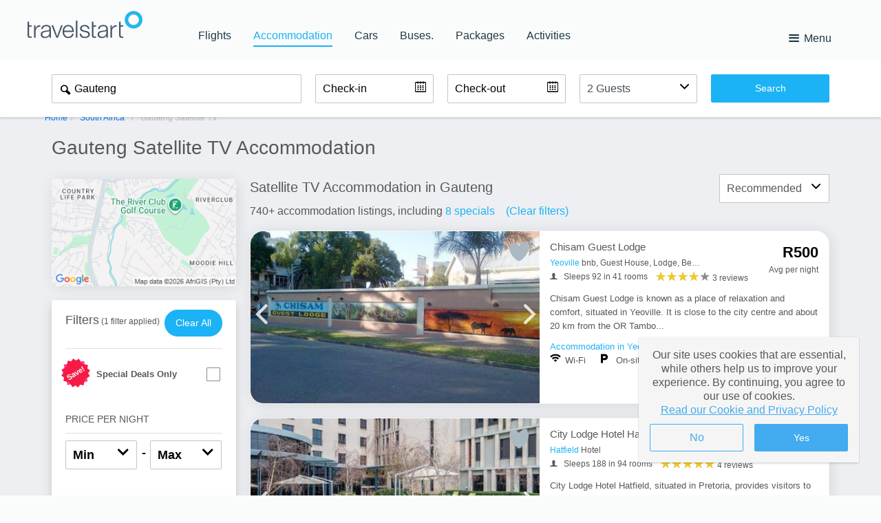

--- FILE ---
content_type: text/html; charset=utf-8
request_url: https://hotel.travelstart.com/destinations/gauteng/satellite-tv.aspx
body_size: 57611
content:
<!DOCTYPE html>
<html lang="en">
<head>
    <meta name="facebook-domain-verification" content="h9li7efaipclgu2gavgksr4hxlpw51">
    <meta name="apple-mobile-web-app-status-bar-style" content="black-translucent">
    <meta name="author" content="SafariNow.com">

        <meta charset="UTF-8"><script type="text/javascript">window.NREUM||(NREUM={});NREUM.info = {"beacon":"bam.nr-data.net","errorBeacon":"bam.nr-data.net","licenseKey":"843ec445c1","applicationID":"1512685109","transactionName":"ZFZSZ0NYWhVTAkZdDF0cfWVyFngPQRVbWgRwXF5HQ1ZYClcTHX0NV1ZI","queueTime":0,"applicationTime":367,"agent":"","atts":""}</script><script type="text/javascript">(window.NREUM||(NREUM={})).init={privacy:{cookies_enabled:true},ajax:{deny_list:["bam.nr-data.net"]},feature_flags:["soft_nav"],distributed_tracing:{enabled:true}};(window.NREUM||(NREUM={})).loader_config={agentID:"1588604158",accountID:"153095",trustKey:"153095",xpid:"VQMEUV9WGwIFVVNUDwQGVl0=",licenseKey:"843ec445c1",applicationID:"1512685109",browserID:"1588604158"};;/*! For license information please see nr-loader-spa-1.307.0.min.js.LICENSE.txt */
(()=>{var e,t,r={384:(e,t,r)=>{"use strict";r.d(t,{NT:()=>a,US:()=>u,Zm:()=>o,bQ:()=>d,dV:()=>c,pV:()=>l});var n=r(6154),i=r(1863),s=r(1910);const a={beacon:"bam.nr-data.net",errorBeacon:"bam.nr-data.net"};function o(){return n.gm.NREUM||(n.gm.NREUM={}),void 0===n.gm.newrelic&&(n.gm.newrelic=n.gm.NREUM),n.gm.NREUM}function c(){let e=o();return e.o||(e.o={ST:n.gm.setTimeout,SI:n.gm.setImmediate||n.gm.setInterval,CT:n.gm.clearTimeout,XHR:n.gm.XMLHttpRequest,REQ:n.gm.Request,EV:n.gm.Event,PR:n.gm.Promise,MO:n.gm.MutationObserver,FETCH:n.gm.fetch,WS:n.gm.WebSocket},(0,s.i)(...Object.values(e.o))),e}function d(e,t){let r=o();r.initializedAgents??={},t.initializedAt={ms:(0,i.t)(),date:new Date},r.initializedAgents[e]=t}function u(e,t){o()[e]=t}function l(){return function(){let e=o();const t=e.info||{};e.info={beacon:a.beacon,errorBeacon:a.errorBeacon,...t}}(),function(){let e=o();const t=e.init||{};e.init={...t}}(),c(),function(){let e=o();const t=e.loader_config||{};e.loader_config={...t}}(),o()}},782:(e,t,r)=>{"use strict";r.d(t,{T:()=>n});const n=r(860).K7.pageViewTiming},860:(e,t,r)=>{"use strict";r.d(t,{$J:()=>u,K7:()=>c,P3:()=>d,XX:()=>i,Yy:()=>o,df:()=>s,qY:()=>n,v4:()=>a});const n="events",i="jserrors",s="browser/blobs",a="rum",o="browser/logs",c={ajax:"ajax",genericEvents:"generic_events",jserrors:i,logging:"logging",metrics:"metrics",pageAction:"page_action",pageViewEvent:"page_view_event",pageViewTiming:"page_view_timing",sessionReplay:"session_replay",sessionTrace:"session_trace",softNav:"soft_navigations",spa:"spa"},d={[c.pageViewEvent]:1,[c.pageViewTiming]:2,[c.metrics]:3,[c.jserrors]:4,[c.spa]:5,[c.ajax]:6,[c.sessionTrace]:7,[c.softNav]:8,[c.sessionReplay]:9,[c.logging]:10,[c.genericEvents]:11},u={[c.pageViewEvent]:a,[c.pageViewTiming]:n,[c.ajax]:n,[c.spa]:n,[c.softNav]:n,[c.metrics]:i,[c.jserrors]:i,[c.sessionTrace]:s,[c.sessionReplay]:s,[c.logging]:o,[c.genericEvents]:"ins"}},944:(e,t,r)=>{"use strict";r.d(t,{R:()=>i});var n=r(3241);function i(e,t){"function"==typeof console.debug&&(console.debug("New Relic Warning: https://github.com/newrelic/newrelic-browser-agent/blob/main/docs/warning-codes.md#".concat(e),t),(0,n.W)({agentIdentifier:null,drained:null,type:"data",name:"warn",feature:"warn",data:{code:e,secondary:t}}))}},993:(e,t,r)=>{"use strict";r.d(t,{A$:()=>s,ET:()=>a,TZ:()=>o,p_:()=>i});var n=r(860);const i={ERROR:"ERROR",WARN:"WARN",INFO:"INFO",DEBUG:"DEBUG",TRACE:"TRACE"},s={OFF:0,ERROR:1,WARN:2,INFO:3,DEBUG:4,TRACE:5},a="log",o=n.K7.logging},1687:(e,t,r)=>{"use strict";r.d(t,{Ak:()=>d,Ze:()=>h,x3:()=>u});var n=r(3241),i=r(7836),s=r(3606),a=r(860),o=r(2646);const c={};function d(e,t){const r={staged:!1,priority:a.P3[t]||0};l(e),c[e].get(t)||c[e].set(t,r)}function u(e,t){e&&c[e]&&(c[e].get(t)&&c[e].delete(t),p(e,t,!1),c[e].size&&f(e))}function l(e){if(!e)throw new Error("agentIdentifier required");c[e]||(c[e]=new Map)}function h(e="",t="feature",r=!1){if(l(e),!e||!c[e].get(t)||r)return p(e,t);c[e].get(t).staged=!0,f(e)}function f(e){const t=Array.from(c[e]);t.every(([e,t])=>t.staged)&&(t.sort((e,t)=>e[1].priority-t[1].priority),t.forEach(([t])=>{c[e].delete(t),p(e,t)}))}function p(e,t,r=!0){const a=e?i.ee.get(e):i.ee,c=s.i.handlers;if(!a.aborted&&a.backlog&&c){if((0,n.W)({agentIdentifier:e,type:"lifecycle",name:"drain",feature:t}),r){const e=a.backlog[t],r=c[t];if(r){for(let t=0;e&&t<e.length;++t)g(e[t],r);Object.entries(r).forEach(([e,t])=>{Object.values(t||{}).forEach(t=>{t[0]?.on&&t[0]?.context()instanceof o.y&&t[0].on(e,t[1])})})}}a.isolatedBacklog||delete c[t],a.backlog[t]=null,a.emit("drain-"+t,[])}}function g(e,t){var r=e[1];Object.values(t[r]||{}).forEach(t=>{var r=e[0];if(t[0]===r){var n=t[1],i=e[3],s=e[2];n.apply(i,s)}})}},1738:(e,t,r)=>{"use strict";r.d(t,{U:()=>f,Y:()=>h});var n=r(3241),i=r(9908),s=r(1863),a=r(944),o=r(5701),c=r(3969),d=r(8362),u=r(860),l=r(4261);function h(e,t,r,s){const h=s||r;!h||h[e]&&h[e]!==d.d.prototype[e]||(h[e]=function(){(0,i.p)(c.xV,["API/"+e+"/called"],void 0,u.K7.metrics,r.ee),(0,n.W)({agentIdentifier:r.agentIdentifier,drained:!!o.B?.[r.agentIdentifier],type:"data",name:"api",feature:l.Pl+e,data:{}});try{return t.apply(this,arguments)}catch(e){(0,a.R)(23,e)}})}function f(e,t,r,n,a){const o=e.info;null===r?delete o.jsAttributes[t]:o.jsAttributes[t]=r,(a||null===r)&&(0,i.p)(l.Pl+n,[(0,s.t)(),t,r],void 0,"session",e.ee)}},1741:(e,t,r)=>{"use strict";r.d(t,{W:()=>s});var n=r(944),i=r(4261);class s{#e(e,...t){if(this[e]!==s.prototype[e])return this[e](...t);(0,n.R)(35,e)}addPageAction(e,t){return this.#e(i.hG,e,t)}register(e){return this.#e(i.eY,e)}recordCustomEvent(e,t){return this.#e(i.fF,e,t)}setPageViewName(e,t){return this.#e(i.Fw,e,t)}setCustomAttribute(e,t,r){return this.#e(i.cD,e,t,r)}noticeError(e,t){return this.#e(i.o5,e,t)}setUserId(e,t=!1){return this.#e(i.Dl,e,t)}setApplicationVersion(e){return this.#e(i.nb,e)}setErrorHandler(e){return this.#e(i.bt,e)}addRelease(e,t){return this.#e(i.k6,e,t)}log(e,t){return this.#e(i.$9,e,t)}start(){return this.#e(i.d3)}finished(e){return this.#e(i.BL,e)}recordReplay(){return this.#e(i.CH)}pauseReplay(){return this.#e(i.Tb)}addToTrace(e){return this.#e(i.U2,e)}setCurrentRouteName(e){return this.#e(i.PA,e)}interaction(e){return this.#e(i.dT,e)}wrapLogger(e,t,r){return this.#e(i.Wb,e,t,r)}measure(e,t){return this.#e(i.V1,e,t)}consent(e){return this.#e(i.Pv,e)}}},1863:(e,t,r)=>{"use strict";function n(){return Math.floor(performance.now())}r.d(t,{t:()=>n})},1910:(e,t,r)=>{"use strict";r.d(t,{i:()=>s});var n=r(944);const i=new Map;function s(...e){return e.every(e=>{if(i.has(e))return i.get(e);const t="function"==typeof e?e.toString():"",r=t.includes("[native code]"),s=t.includes("nrWrapper");return r||s||(0,n.R)(64,e?.name||t),i.set(e,r),r})}},2555:(e,t,r)=>{"use strict";r.d(t,{D:()=>o,f:()=>a});var n=r(384),i=r(8122);const s={beacon:n.NT.beacon,errorBeacon:n.NT.errorBeacon,licenseKey:void 0,applicationID:void 0,sa:void 0,queueTime:void 0,applicationTime:void 0,ttGuid:void 0,user:void 0,account:void 0,product:void 0,extra:void 0,jsAttributes:{},userAttributes:void 0,atts:void 0,transactionName:void 0,tNamePlain:void 0};function a(e){try{return!!e.licenseKey&&!!e.errorBeacon&&!!e.applicationID}catch(e){return!1}}const o=e=>(0,i.a)(e,s)},2614:(e,t,r)=>{"use strict";r.d(t,{BB:()=>a,H3:()=>n,g:()=>d,iL:()=>c,tS:()=>o,uh:()=>i,wk:()=>s});const n="NRBA",i="SESSION",s=144e5,a=18e5,o={STARTED:"session-started",PAUSE:"session-pause",RESET:"session-reset",RESUME:"session-resume",UPDATE:"session-update"},c={SAME_TAB:"same-tab",CROSS_TAB:"cross-tab"},d={OFF:0,FULL:1,ERROR:2}},2646:(e,t,r)=>{"use strict";r.d(t,{y:()=>n});class n{constructor(e){this.contextId=e}}},2843:(e,t,r)=>{"use strict";r.d(t,{G:()=>s,u:()=>i});var n=r(3878);function i(e,t=!1,r,i){(0,n.DD)("visibilitychange",function(){if(t)return void("hidden"===document.visibilityState&&e());e(document.visibilityState)},r,i)}function s(e,t,r){(0,n.sp)("pagehide",e,t,r)}},3241:(e,t,r)=>{"use strict";r.d(t,{W:()=>s});var n=r(6154);const i="newrelic";function s(e={}){try{n.gm.dispatchEvent(new CustomEvent(i,{detail:e}))}catch(e){}}},3304:(e,t,r)=>{"use strict";r.d(t,{A:()=>s});var n=r(7836);const i=()=>{const e=new WeakSet;return(t,r)=>{if("object"==typeof r&&null!==r){if(e.has(r))return;e.add(r)}return r}};function s(e){try{return JSON.stringify(e,i())??""}catch(e){try{n.ee.emit("internal-error",[e])}catch(e){}return""}}},3333:(e,t,r)=>{"use strict";r.d(t,{$v:()=>u,TZ:()=>n,Xh:()=>c,Zp:()=>i,kd:()=>d,mq:()=>o,nf:()=>a,qN:()=>s});const n=r(860).K7.genericEvents,i=["auxclick","click","copy","keydown","paste","scrollend"],s=["focus","blur"],a=4,o=1e3,c=2e3,d=["PageAction","UserAction","BrowserPerformance"],u={RESOURCES:"experimental.resources",REGISTER:"register"}},3434:(e,t,r)=>{"use strict";r.d(t,{Jt:()=>s,YM:()=>d});var n=r(7836),i=r(5607);const s="nr@original:".concat(i.W),a=50;var o=Object.prototype.hasOwnProperty,c=!1;function d(e,t){return e||(e=n.ee),r.inPlace=function(e,t,n,i,s){n||(n="");const a="-"===n.charAt(0);for(let o=0;o<t.length;o++){const c=t[o],d=e[c];l(d)||(e[c]=r(d,a?c+n:n,i,c,s))}},r.flag=s,r;function r(t,r,n,c,d){return l(t)?t:(r||(r=""),nrWrapper[s]=t,function(e,t,r){if(Object.defineProperty&&Object.keys)try{return Object.keys(e).forEach(function(r){Object.defineProperty(t,r,{get:function(){return e[r]},set:function(t){return e[r]=t,t}})}),t}catch(e){u([e],r)}for(var n in e)o.call(e,n)&&(t[n]=e[n])}(t,nrWrapper,e),nrWrapper);function nrWrapper(){var s,o,l,h;let f;try{o=this,s=[...arguments],l="function"==typeof n?n(s,o):n||{}}catch(t){u([t,"",[s,o,c],l],e)}i(r+"start",[s,o,c],l,d);const p=performance.now();let g;try{return h=t.apply(o,s),g=performance.now(),h}catch(e){throw g=performance.now(),i(r+"err",[s,o,e],l,d),f=e,f}finally{const e=g-p,t={start:p,end:g,duration:e,isLongTask:e>=a,methodName:c,thrownError:f};t.isLongTask&&i("long-task",[t,o],l,d),i(r+"end",[s,o,h],l,d)}}}function i(r,n,i,s){if(!c||t){var a=c;c=!0;try{e.emit(r,n,i,t,s)}catch(t){u([t,r,n,i],e)}c=a}}}function u(e,t){t||(t=n.ee);try{t.emit("internal-error",e)}catch(e){}}function l(e){return!(e&&"function"==typeof e&&e.apply&&!e[s])}},3606:(e,t,r)=>{"use strict";r.d(t,{i:()=>s});var n=r(9908);s.on=a;var i=s.handlers={};function s(e,t,r,s){a(s||n.d,i,e,t,r)}function a(e,t,r,i,s){s||(s="feature"),e||(e=n.d);var a=t[s]=t[s]||{};(a[r]=a[r]||[]).push([e,i])}},3738:(e,t,r)=>{"use strict";r.d(t,{He:()=>i,Kp:()=>o,Lc:()=>d,Rz:()=>u,TZ:()=>n,bD:()=>s,d3:()=>a,jx:()=>l,sl:()=>h,uP:()=>c});const n=r(860).K7.sessionTrace,i="bstResource",s="resource",a="-start",o="-end",c="fn"+a,d="fn"+o,u="pushState",l=1e3,h=3e4},3785:(e,t,r)=>{"use strict";r.d(t,{R:()=>c,b:()=>d});var n=r(9908),i=r(1863),s=r(860),a=r(3969),o=r(993);function c(e,t,r={},c=o.p_.INFO,d=!0,u,l=(0,i.t)()){(0,n.p)(a.xV,["API/logging/".concat(c.toLowerCase(),"/called")],void 0,s.K7.metrics,e),(0,n.p)(o.ET,[l,t,r,c,d,u],void 0,s.K7.logging,e)}function d(e){return"string"==typeof e&&Object.values(o.p_).some(t=>t===e.toUpperCase().trim())}},3878:(e,t,r)=>{"use strict";function n(e,t){return{capture:e,passive:!1,signal:t}}function i(e,t,r=!1,i){window.addEventListener(e,t,n(r,i))}function s(e,t,r=!1,i){document.addEventListener(e,t,n(r,i))}r.d(t,{DD:()=>s,jT:()=>n,sp:()=>i})},3962:(e,t,r)=>{"use strict";r.d(t,{AM:()=>a,O2:()=>l,OV:()=>s,Qu:()=>h,TZ:()=>c,ih:()=>f,pP:()=>o,t1:()=>u,tC:()=>i,wD:()=>d});var n=r(860);const i=["click","keydown","submit"],s="popstate",a="api",o="initialPageLoad",c=n.K7.softNav,d=5e3,u=500,l={INITIAL_PAGE_LOAD:"",ROUTE_CHANGE:1,UNSPECIFIED:2},h={INTERACTION:1,AJAX:2,CUSTOM_END:3,CUSTOM_TRACER:4},f={IP:"in progress",PF:"pending finish",FIN:"finished",CAN:"cancelled"}},3969:(e,t,r)=>{"use strict";r.d(t,{TZ:()=>n,XG:()=>o,rs:()=>i,xV:()=>a,z_:()=>s});const n=r(860).K7.metrics,i="sm",s="cm",a="storeSupportabilityMetrics",o="storeEventMetrics"},4234:(e,t,r)=>{"use strict";r.d(t,{W:()=>s});var n=r(7836),i=r(1687);class s{constructor(e,t){this.agentIdentifier=e,this.ee=n.ee.get(e),this.featureName=t,this.blocked=!1}deregisterDrain(){(0,i.x3)(this.agentIdentifier,this.featureName)}}},4261:(e,t,r)=>{"use strict";r.d(t,{$9:()=>u,BL:()=>c,CH:()=>p,Dl:()=>R,Fw:()=>w,PA:()=>v,Pl:()=>n,Pv:()=>A,Tb:()=>h,U2:()=>a,V1:()=>E,Wb:()=>T,bt:()=>y,cD:()=>b,d3:()=>x,dT:()=>d,eY:()=>g,fF:()=>f,hG:()=>s,hw:()=>i,k6:()=>o,nb:()=>m,o5:()=>l});const n="api-",i=n+"ixn-",s="addPageAction",a="addToTrace",o="addRelease",c="finished",d="interaction",u="log",l="noticeError",h="pauseReplay",f="recordCustomEvent",p="recordReplay",g="register",m="setApplicationVersion",v="setCurrentRouteName",b="setCustomAttribute",y="setErrorHandler",w="setPageViewName",R="setUserId",x="start",T="wrapLogger",E="measure",A="consent"},4387:(e,t,r)=>{"use strict";function n(e={}){return!(!e.id||!e.name)}function i(e){return"string"==typeof e&&e.trim().length<501||"number"==typeof e}function s(e,t){if(2!==t?.harvestEndpointVersion)return{};const r=t.agentRef.runtime.appMetadata.agents[0].entityGuid;return n(e)?{"source.id":e.id,"source.name":e.name,"source.type":e.type,"parent.id":e.parent?.id||r}:{"entity.guid":r,appId:t.agentRef.info.applicationID}}r.d(t,{Ux:()=>s,c7:()=>n,yo:()=>i})},5205:(e,t,r)=>{"use strict";r.d(t,{j:()=>S});var n=r(384),i=r(1741);var s=r(2555),a=r(3333);const o=e=>{if(!e||"string"!=typeof e)return!1;try{document.createDocumentFragment().querySelector(e)}catch{return!1}return!0};var c=r(2614),d=r(944),u=r(8122);const l="[data-nr-mask]",h=e=>(0,u.a)(e,(()=>{const e={feature_flags:[],experimental:{allow_registered_children:!1,resources:!1},mask_selector:"*",block_selector:"[data-nr-block]",mask_input_options:{color:!1,date:!1,"datetime-local":!1,email:!1,month:!1,number:!1,range:!1,search:!1,tel:!1,text:!1,time:!1,url:!1,week:!1,textarea:!1,select:!1,password:!0}};return{ajax:{deny_list:void 0,block_internal:!0,enabled:!0,autoStart:!0},api:{get allow_registered_children(){return e.feature_flags.includes(a.$v.REGISTER)||e.experimental.allow_registered_children},set allow_registered_children(t){e.experimental.allow_registered_children=t},duplicate_registered_data:!1},browser_consent_mode:{enabled:!1},distributed_tracing:{enabled:void 0,exclude_newrelic_header:void 0,cors_use_newrelic_header:void 0,cors_use_tracecontext_headers:void 0,allowed_origins:void 0},get feature_flags(){return e.feature_flags},set feature_flags(t){e.feature_flags=t},generic_events:{enabled:!0,autoStart:!0},harvest:{interval:30},jserrors:{enabled:!0,autoStart:!0},logging:{enabled:!0,autoStart:!0},metrics:{enabled:!0,autoStart:!0},obfuscate:void 0,page_action:{enabled:!0},page_view_event:{enabled:!0,autoStart:!0},page_view_timing:{enabled:!0,autoStart:!0},performance:{capture_marks:!1,capture_measures:!1,capture_detail:!0,resources:{get enabled(){return e.feature_flags.includes(a.$v.RESOURCES)||e.experimental.resources},set enabled(t){e.experimental.resources=t},asset_types:[],first_party_domains:[],ignore_newrelic:!0}},privacy:{cookies_enabled:!0},proxy:{assets:void 0,beacon:void 0},session:{expiresMs:c.wk,inactiveMs:c.BB},session_replay:{autoStart:!0,enabled:!1,preload:!1,sampling_rate:10,error_sampling_rate:100,collect_fonts:!1,inline_images:!1,fix_stylesheets:!0,mask_all_inputs:!0,get mask_text_selector(){return e.mask_selector},set mask_text_selector(t){o(t)?e.mask_selector="".concat(t,",").concat(l):""===t||null===t?e.mask_selector=l:(0,d.R)(5,t)},get block_class(){return"nr-block"},get ignore_class(){return"nr-ignore"},get mask_text_class(){return"nr-mask"},get block_selector(){return e.block_selector},set block_selector(t){o(t)?e.block_selector+=",".concat(t):""!==t&&(0,d.R)(6,t)},get mask_input_options(){return e.mask_input_options},set mask_input_options(t){t&&"object"==typeof t?e.mask_input_options={...t,password:!0}:(0,d.R)(7,t)}},session_trace:{enabled:!0,autoStart:!0},soft_navigations:{enabled:!0,autoStart:!0},spa:{enabled:!0,autoStart:!0},ssl:void 0,user_actions:{enabled:!0,elementAttributes:["id","className","tagName","type"]}}})());var f=r(6154),p=r(9324);let g=0;const m={buildEnv:p.F3,distMethod:p.Xs,version:p.xv,originTime:f.WN},v={consented:!1},b={appMetadata:{},get consented(){return this.session?.state?.consent||v.consented},set consented(e){v.consented=e},customTransaction:void 0,denyList:void 0,disabled:!1,harvester:void 0,isolatedBacklog:!1,isRecording:!1,loaderType:void 0,maxBytes:3e4,obfuscator:void 0,onerror:void 0,ptid:void 0,releaseIds:{},session:void 0,timeKeeper:void 0,registeredEntities:[],jsAttributesMetadata:{bytes:0},get harvestCount(){return++g}},y=e=>{const t=(0,u.a)(e,b),r=Object.keys(m).reduce((e,t)=>(e[t]={value:m[t],writable:!1,configurable:!0,enumerable:!0},e),{});return Object.defineProperties(t,r)};var w=r(5701);const R=e=>{const t=e.startsWith("http");e+="/",r.p=t?e:"https://"+e};var x=r(7836),T=r(3241);const E={accountID:void 0,trustKey:void 0,agentID:void 0,licenseKey:void 0,applicationID:void 0,xpid:void 0},A=e=>(0,u.a)(e,E),_=new Set;function S(e,t={},r,a){let{init:o,info:c,loader_config:d,runtime:u={},exposed:l=!0}=t;if(!c){const e=(0,n.pV)();o=e.init,c=e.info,d=e.loader_config}e.init=h(o||{}),e.loader_config=A(d||{}),c.jsAttributes??={},f.bv&&(c.jsAttributes.isWorker=!0),e.info=(0,s.D)(c);const p=e.init,g=[c.beacon,c.errorBeacon];_.has(e.agentIdentifier)||(p.proxy.assets&&(R(p.proxy.assets),g.push(p.proxy.assets)),p.proxy.beacon&&g.push(p.proxy.beacon),e.beacons=[...g],function(e){const t=(0,n.pV)();Object.getOwnPropertyNames(i.W.prototype).forEach(r=>{const n=i.W.prototype[r];if("function"!=typeof n||"constructor"===n)return;let s=t[r];e[r]&&!1!==e.exposed&&"micro-agent"!==e.runtime?.loaderType&&(t[r]=(...t)=>{const n=e[r](...t);return s?s(...t):n})})}(e),(0,n.US)("activatedFeatures",w.B)),u.denyList=[...p.ajax.deny_list||[],...p.ajax.block_internal?g:[]],u.ptid=e.agentIdentifier,u.loaderType=r,e.runtime=y(u),_.has(e.agentIdentifier)||(e.ee=x.ee.get(e.agentIdentifier),e.exposed=l,(0,T.W)({agentIdentifier:e.agentIdentifier,drained:!!w.B?.[e.agentIdentifier],type:"lifecycle",name:"initialize",feature:void 0,data:e.config})),_.add(e.agentIdentifier)}},5270:(e,t,r)=>{"use strict";r.d(t,{Aw:()=>a,SR:()=>s,rF:()=>o});var n=r(384),i=r(7767);function s(e){return!!(0,n.dV)().o.MO&&(0,i.V)(e)&&!0===e?.session_trace.enabled}function a(e){return!0===e?.session_replay.preload&&s(e)}function o(e,t){try{if("string"==typeof t?.type){if("password"===t.type.toLowerCase())return"*".repeat(e?.length||0);if(void 0!==t?.dataset?.nrUnmask||t?.classList?.contains("nr-unmask"))return e}}catch(e){}return"string"==typeof e?e.replace(/[\S]/g,"*"):"*".repeat(e?.length||0)}},5289:(e,t,r)=>{"use strict";r.d(t,{GG:()=>a,Qr:()=>c,sB:()=>o});var n=r(3878),i=r(6389);function s(){return"undefined"==typeof document||"complete"===document.readyState}function a(e,t){if(s())return e();const r=(0,i.J)(e),a=setInterval(()=>{s()&&(clearInterval(a),r())},500);(0,n.sp)("load",r,t)}function o(e){if(s())return e();(0,n.DD)("DOMContentLoaded",e)}function c(e){if(s())return e();(0,n.sp)("popstate",e)}},5607:(e,t,r)=>{"use strict";r.d(t,{W:()=>n});const n=(0,r(9566).bz)()},5701:(e,t,r)=>{"use strict";r.d(t,{B:()=>s,t:()=>a});var n=r(3241);const i=new Set,s={};function a(e,t){const r=t.agentIdentifier;s[r]??={},e&&"object"==typeof e&&(i.has(r)||(t.ee.emit("rumresp",[e]),s[r]=e,i.add(r),(0,n.W)({agentIdentifier:r,loaded:!0,drained:!0,type:"lifecycle",name:"load",feature:void 0,data:e})))}},6154:(e,t,r)=>{"use strict";r.d(t,{OF:()=>d,RI:()=>i,WN:()=>h,bv:()=>s,eN:()=>f,gm:()=>a,lR:()=>l,m:()=>c,mw:()=>o,sb:()=>u});var n=r(1863);const i="undefined"!=typeof window&&!!window.document,s="undefined"!=typeof WorkerGlobalScope&&("undefined"!=typeof self&&self instanceof WorkerGlobalScope&&self.navigator instanceof WorkerNavigator||"undefined"!=typeof globalThis&&globalThis instanceof WorkerGlobalScope&&globalThis.navigator instanceof WorkerNavigator),a=i?window:"undefined"!=typeof WorkerGlobalScope&&("undefined"!=typeof self&&self instanceof WorkerGlobalScope&&self||"undefined"!=typeof globalThis&&globalThis instanceof WorkerGlobalScope&&globalThis),o=Boolean("hidden"===a?.document?.visibilityState),c=""+a?.location,d=/iPad|iPhone|iPod/.test(a.navigator?.userAgent),u=d&&"undefined"==typeof SharedWorker,l=(()=>{const e=a.navigator?.userAgent?.match(/Firefox[/\s](\d+\.\d+)/);return Array.isArray(e)&&e.length>=2?+e[1]:0})(),h=Date.now()-(0,n.t)(),f=()=>"undefined"!=typeof PerformanceNavigationTiming&&a?.performance?.getEntriesByType("navigation")?.[0]?.responseStart},6344:(e,t,r)=>{"use strict";r.d(t,{BB:()=>u,Qb:()=>l,TZ:()=>i,Ug:()=>a,Vh:()=>s,_s:()=>o,bc:()=>d,yP:()=>c});var n=r(2614);const i=r(860).K7.sessionReplay,s="errorDuringReplay",a=.12,o={DomContentLoaded:0,Load:1,FullSnapshot:2,IncrementalSnapshot:3,Meta:4,Custom:5},c={[n.g.ERROR]:15e3,[n.g.FULL]:3e5,[n.g.OFF]:0},d={RESET:{message:"Session was reset",sm:"Reset"},IMPORT:{message:"Recorder failed to import",sm:"Import"},TOO_MANY:{message:"429: Too Many Requests",sm:"Too-Many"},TOO_BIG:{message:"Payload was too large",sm:"Too-Big"},CROSS_TAB:{message:"Session Entity was set to OFF on another tab",sm:"Cross-Tab"},ENTITLEMENTS:{message:"Session Replay is not allowed and will not be started",sm:"Entitlement"}},u=5e3,l={API:"api",RESUME:"resume",SWITCH_TO_FULL:"switchToFull",INITIALIZE:"initialize",PRELOAD:"preload"}},6389:(e,t,r)=>{"use strict";function n(e,t=500,r={}){const n=r?.leading||!1;let i;return(...r)=>{n&&void 0===i&&(e.apply(this,r),i=setTimeout(()=>{i=clearTimeout(i)},t)),n||(clearTimeout(i),i=setTimeout(()=>{e.apply(this,r)},t))}}function i(e){let t=!1;return(...r)=>{t||(t=!0,e.apply(this,r))}}r.d(t,{J:()=>i,s:()=>n})},6630:(e,t,r)=>{"use strict";r.d(t,{T:()=>n});const n=r(860).K7.pageViewEvent},6774:(e,t,r)=>{"use strict";r.d(t,{T:()=>n});const n=r(860).K7.jserrors},7295:(e,t,r)=>{"use strict";r.d(t,{Xv:()=>a,gX:()=>i,iW:()=>s});var n=[];function i(e){if(!e||s(e))return!1;if(0===n.length)return!0;if("*"===n[0].hostname)return!1;for(var t=0;t<n.length;t++){var r=n[t];if(r.hostname.test(e.hostname)&&r.pathname.test(e.pathname))return!1}return!0}function s(e){return void 0===e.hostname}function a(e){if(n=[],e&&e.length)for(var t=0;t<e.length;t++){let r=e[t];if(!r)continue;if("*"===r)return void(n=[{hostname:"*"}]);0===r.indexOf("http://")?r=r.substring(7):0===r.indexOf("https://")&&(r=r.substring(8));const i=r.indexOf("/");let s,a;i>0?(s=r.substring(0,i),a=r.substring(i)):(s=r,a="*");let[c]=s.split(":");n.push({hostname:o(c),pathname:o(a,!0)})}}function o(e,t=!1){const r=e.replace(/[.+?^${}()|[\]\\]/g,e=>"\\"+e).replace(/\*/g,".*?");return new RegExp((t?"^":"")+r+"$")}},7485:(e,t,r)=>{"use strict";r.d(t,{D:()=>i});var n=r(6154);function i(e){if(0===(e||"").indexOf("data:"))return{protocol:"data"};try{const t=new URL(e,location.href),r={port:t.port,hostname:t.hostname,pathname:t.pathname,search:t.search,protocol:t.protocol.slice(0,t.protocol.indexOf(":")),sameOrigin:t.protocol===n.gm?.location?.protocol&&t.host===n.gm?.location?.host};return r.port&&""!==r.port||("http:"===t.protocol&&(r.port="80"),"https:"===t.protocol&&(r.port="443")),r.pathname&&""!==r.pathname?r.pathname.startsWith("/")||(r.pathname="/".concat(r.pathname)):r.pathname="/",r}catch(e){return{}}}},7699:(e,t,r)=>{"use strict";r.d(t,{It:()=>s,KC:()=>o,No:()=>i,qh:()=>a});var n=r(860);const i=16e3,s=1e6,a="SESSION_ERROR",o={[n.K7.logging]:!0,[n.K7.genericEvents]:!1,[n.K7.jserrors]:!1,[n.K7.ajax]:!1}},7767:(e,t,r)=>{"use strict";r.d(t,{V:()=>i});var n=r(6154);const i=e=>n.RI&&!0===e?.privacy.cookies_enabled},7836:(e,t,r)=>{"use strict";r.d(t,{P:()=>o,ee:()=>c});var n=r(384),i=r(8990),s=r(2646),a=r(5607);const o="nr@context:".concat(a.W),c=function e(t,r){var n={},a={},u={},l=!1;try{l=16===r.length&&d.initializedAgents?.[r]?.runtime.isolatedBacklog}catch(e){}var h={on:p,addEventListener:p,removeEventListener:function(e,t){var r=n[e];if(!r)return;for(var i=0;i<r.length;i++)r[i]===t&&r.splice(i,1)},emit:function(e,r,n,i,s){!1!==s&&(s=!0);if(c.aborted&&!i)return;t&&s&&t.emit(e,r,n);var o=f(n);g(e).forEach(e=>{e.apply(o,r)});var d=v()[a[e]];d&&d.push([h,e,r,o]);return o},get:m,listeners:g,context:f,buffer:function(e,t){const r=v();if(t=t||"feature",h.aborted)return;Object.entries(e||{}).forEach(([e,n])=>{a[n]=t,t in r||(r[t]=[])})},abort:function(){h._aborted=!0,Object.keys(h.backlog).forEach(e=>{delete h.backlog[e]})},isBuffering:function(e){return!!v()[a[e]]},debugId:r,backlog:l?{}:t&&"object"==typeof t.backlog?t.backlog:{},isolatedBacklog:l};return Object.defineProperty(h,"aborted",{get:()=>{let e=h._aborted||!1;return e||(t&&(e=t.aborted),e)}}),h;function f(e){return e&&e instanceof s.y?e:e?(0,i.I)(e,o,()=>new s.y(o)):new s.y(o)}function p(e,t){n[e]=g(e).concat(t)}function g(e){return n[e]||[]}function m(t){return u[t]=u[t]||e(h,t)}function v(){return h.backlog}}(void 0,"globalEE"),d=(0,n.Zm)();d.ee||(d.ee=c)},8122:(e,t,r)=>{"use strict";r.d(t,{a:()=>i});var n=r(944);function i(e,t){try{if(!e||"object"!=typeof e)return(0,n.R)(3);if(!t||"object"!=typeof t)return(0,n.R)(4);const r=Object.create(Object.getPrototypeOf(t),Object.getOwnPropertyDescriptors(t)),s=0===Object.keys(r).length?e:r;for(let a in s)if(void 0!==e[a])try{if(null===e[a]){r[a]=null;continue}Array.isArray(e[a])&&Array.isArray(t[a])?r[a]=Array.from(new Set([...e[a],...t[a]])):"object"==typeof e[a]&&"object"==typeof t[a]?r[a]=i(e[a],t[a]):r[a]=e[a]}catch(e){r[a]||(0,n.R)(1,e)}return r}catch(e){(0,n.R)(2,e)}}},8139:(e,t,r)=>{"use strict";r.d(t,{u:()=>h});var n=r(7836),i=r(3434),s=r(8990),a=r(6154);const o={},c=a.gm.XMLHttpRequest,d="addEventListener",u="removeEventListener",l="nr@wrapped:".concat(n.P);function h(e){var t=function(e){return(e||n.ee).get("events")}(e);if(o[t.debugId]++)return t;o[t.debugId]=1;var r=(0,i.YM)(t,!0);function h(e){r.inPlace(e,[d,u],"-",p)}function p(e,t){return e[1]}return"getPrototypeOf"in Object&&(a.RI&&f(document,h),c&&f(c.prototype,h),f(a.gm,h)),t.on(d+"-start",function(e,t){var n=e[1];if(null!==n&&("function"==typeof n||"object"==typeof n)&&"newrelic"!==e[0]){var i=(0,s.I)(n,l,function(){var e={object:function(){if("function"!=typeof n.handleEvent)return;return n.handleEvent.apply(n,arguments)},function:n}[typeof n];return e?r(e,"fn-",null,e.name||"anonymous"):n});this.wrapped=e[1]=i}}),t.on(u+"-start",function(e){e[1]=this.wrapped||e[1]}),t}function f(e,t,...r){let n=e;for(;"object"==typeof n&&!Object.prototype.hasOwnProperty.call(n,d);)n=Object.getPrototypeOf(n);n&&t(n,...r)}},8362:(e,t,r)=>{"use strict";r.d(t,{d:()=>s});var n=r(9566),i=r(1741);class s extends i.W{agentIdentifier=(0,n.LA)(16)}},8374:(e,t,r)=>{r.nc=(()=>{try{return document?.currentScript?.nonce}catch(e){}return""})()},8990:(e,t,r)=>{"use strict";r.d(t,{I:()=>i});var n=Object.prototype.hasOwnProperty;function i(e,t,r){if(n.call(e,t))return e[t];var i=r();if(Object.defineProperty&&Object.keys)try{return Object.defineProperty(e,t,{value:i,writable:!0,enumerable:!1}),i}catch(e){}return e[t]=i,i}},9300:(e,t,r)=>{"use strict";r.d(t,{T:()=>n});const n=r(860).K7.ajax},9324:(e,t,r)=>{"use strict";r.d(t,{AJ:()=>a,F3:()=>i,Xs:()=>s,Yq:()=>o,xv:()=>n});const n="1.307.0",i="PROD",s="CDN",a="@newrelic/rrweb",o="1.0.1"},9566:(e,t,r)=>{"use strict";r.d(t,{LA:()=>o,ZF:()=>c,bz:()=>a,el:()=>d});var n=r(6154);const i="xxxxxxxx-xxxx-4xxx-yxxx-xxxxxxxxxxxx";function s(e,t){return e?15&e[t]:16*Math.random()|0}function a(){const e=n.gm?.crypto||n.gm?.msCrypto;let t,r=0;return e&&e.getRandomValues&&(t=e.getRandomValues(new Uint8Array(30))),i.split("").map(e=>"x"===e?s(t,r++).toString(16):"y"===e?(3&s()|8).toString(16):e).join("")}function o(e){const t=n.gm?.crypto||n.gm?.msCrypto;let r,i=0;t&&t.getRandomValues&&(r=t.getRandomValues(new Uint8Array(e)));const a=[];for(var o=0;o<e;o++)a.push(s(r,i++).toString(16));return a.join("")}function c(){return o(16)}function d(){return o(32)}},9908:(e,t,r)=>{"use strict";r.d(t,{d:()=>n,p:()=>i});var n=r(7836).ee.get("handle");function i(e,t,r,i,s){s?(s.buffer([e],i),s.emit(e,t,r)):(n.buffer([e],i),n.emit(e,t,r))}}},n={};function i(e){var t=n[e];if(void 0!==t)return t.exports;var s=n[e]={exports:{}};return r[e](s,s.exports,i),s.exports}i.m=r,i.d=(e,t)=>{for(var r in t)i.o(t,r)&&!i.o(e,r)&&Object.defineProperty(e,r,{enumerable:!0,get:t[r]})},i.f={},i.e=e=>Promise.all(Object.keys(i.f).reduce((t,r)=>(i.f[r](e,t),t),[])),i.u=e=>({212:"nr-spa-compressor",249:"nr-spa-recorder",478:"nr-spa"}[e]+"-1.307.0.min.js"),i.o=(e,t)=>Object.prototype.hasOwnProperty.call(e,t),e={},t="NRBA-1.307.0.PROD:",i.l=(r,n,s,a)=>{if(e[r])e[r].push(n);else{var o,c;if(void 0!==s)for(var d=document.getElementsByTagName("script"),u=0;u<d.length;u++){var l=d[u];if(l.getAttribute("src")==r||l.getAttribute("data-webpack")==t+s){o=l;break}}if(!o){c=!0;var h={478:"sha512-bFoj7wd1EcCTt0jkKdFkw+gjDdU092aP1BOVh5n0PjhLNtBCSXj4vpjfIJR8zH8Bn6/XPpFl3gSNOuWVJ98iug==",249:"sha512-FRHQNWDGImhEo7a7lqCuCt6xlBgommnGc+JH2/YGJlngDoH+/3jpT/cyFpwi2M5G6srPVN4wLxrVqskf6KB7bg==",212:"sha512-okml4IaluCF10UG6SWzY+cKPgBNvH2+S5f1FxomzQUHf608N0b9dwoBv/ZFAhJhrdxPgTA4AxlBzwGcjMGIlQQ=="};(o=document.createElement("script")).charset="utf-8",i.nc&&o.setAttribute("nonce",i.nc),o.setAttribute("data-webpack",t+s),o.src=r,0!==o.src.indexOf(window.location.origin+"/")&&(o.crossOrigin="anonymous"),h[a]&&(o.integrity=h[a])}e[r]=[n];var f=(t,n)=>{o.onerror=o.onload=null,clearTimeout(p);var i=e[r];if(delete e[r],o.parentNode&&o.parentNode.removeChild(o),i&&i.forEach(e=>e(n)),t)return t(n)},p=setTimeout(f.bind(null,void 0,{type:"timeout",target:o}),12e4);o.onerror=f.bind(null,o.onerror),o.onload=f.bind(null,o.onload),c&&document.head.appendChild(o)}},i.r=e=>{"undefined"!=typeof Symbol&&Symbol.toStringTag&&Object.defineProperty(e,Symbol.toStringTag,{value:"Module"}),Object.defineProperty(e,"__esModule",{value:!0})},i.p="https://js-agent.newrelic.com/",(()=>{var e={38:0,788:0};i.f.j=(t,r)=>{var n=i.o(e,t)?e[t]:void 0;if(0!==n)if(n)r.push(n[2]);else{var s=new Promise((r,i)=>n=e[t]=[r,i]);r.push(n[2]=s);var a=i.p+i.u(t),o=new Error;i.l(a,r=>{if(i.o(e,t)&&(0!==(n=e[t])&&(e[t]=void 0),n)){var s=r&&("load"===r.type?"missing":r.type),a=r&&r.target&&r.target.src;o.message="Loading chunk "+t+" failed: ("+s+": "+a+")",o.name="ChunkLoadError",o.type=s,o.request=a,n[1](o)}},"chunk-"+t,t)}};var t=(t,r)=>{var n,s,[a,o,c]=r,d=0;if(a.some(t=>0!==e[t])){for(n in o)i.o(o,n)&&(i.m[n]=o[n]);if(c)c(i)}for(t&&t(r);d<a.length;d++)s=a[d],i.o(e,s)&&e[s]&&e[s][0](),e[s]=0},r=self["webpackChunk:NRBA-1.307.0.PROD"]=self["webpackChunk:NRBA-1.307.0.PROD"]||[];r.forEach(t.bind(null,0)),r.push=t.bind(null,r.push.bind(r))})(),(()=>{"use strict";i(8374);var e=i(8362),t=i(860);const r=Object.values(t.K7);var n=i(5205);var s=i(9908),a=i(1863),o=i(4261),c=i(1738);var d=i(1687),u=i(4234),l=i(5289),h=i(6154),f=i(944),p=i(5270),g=i(7767),m=i(6389),v=i(7699);class b extends u.W{constructor(e,t){super(e.agentIdentifier,t),this.agentRef=e,this.abortHandler=void 0,this.featAggregate=void 0,this.loadedSuccessfully=void 0,this.onAggregateImported=new Promise(e=>{this.loadedSuccessfully=e}),this.deferred=Promise.resolve(),!1===e.init[this.featureName].autoStart?this.deferred=new Promise((t,r)=>{this.ee.on("manual-start-all",(0,m.J)(()=>{(0,d.Ak)(e.agentIdentifier,this.featureName),t()}))}):(0,d.Ak)(e.agentIdentifier,t)}importAggregator(e,t,r={}){if(this.featAggregate)return;const n=async()=>{let n;await this.deferred;try{if((0,g.V)(e.init)){const{setupAgentSession:t}=await i.e(478).then(i.bind(i,8766));n=t(e)}}catch(e){(0,f.R)(20,e),this.ee.emit("internal-error",[e]),(0,s.p)(v.qh,[e],void 0,this.featureName,this.ee)}try{if(!this.#t(this.featureName,n,e.init))return(0,d.Ze)(this.agentIdentifier,this.featureName),void this.loadedSuccessfully(!1);const{Aggregate:i}=await t();this.featAggregate=new i(e,r),e.runtime.harvester.initializedAggregates.push(this.featAggregate),this.loadedSuccessfully(!0)}catch(e){(0,f.R)(34,e),this.abortHandler?.(),(0,d.Ze)(this.agentIdentifier,this.featureName,!0),this.loadedSuccessfully(!1),this.ee&&this.ee.abort()}};h.RI?(0,l.GG)(()=>n(),!0):n()}#t(e,r,n){if(this.blocked)return!1;switch(e){case t.K7.sessionReplay:return(0,p.SR)(n)&&!!r;case t.K7.sessionTrace:return!!r;default:return!0}}}var y=i(6630),w=i(2614),R=i(3241);class x extends b{static featureName=y.T;constructor(e){var t;super(e,y.T),this.setupInspectionEvents(e.agentIdentifier),t=e,(0,c.Y)(o.Fw,function(e,r){"string"==typeof e&&("/"!==e.charAt(0)&&(e="/"+e),t.runtime.customTransaction=(r||"http://custom.transaction")+e,(0,s.p)(o.Pl+o.Fw,[(0,a.t)()],void 0,void 0,t.ee))},t),this.importAggregator(e,()=>i.e(478).then(i.bind(i,2467)))}setupInspectionEvents(e){const t=(t,r)=>{t&&(0,R.W)({agentIdentifier:e,timeStamp:t.timeStamp,loaded:"complete"===t.target.readyState,type:"window",name:r,data:t.target.location+""})};(0,l.sB)(e=>{t(e,"DOMContentLoaded")}),(0,l.GG)(e=>{t(e,"load")}),(0,l.Qr)(e=>{t(e,"navigate")}),this.ee.on(w.tS.UPDATE,(t,r)=>{(0,R.W)({agentIdentifier:e,type:"lifecycle",name:"session",data:r})})}}var T=i(384);class E extends e.d{constructor(e){var t;(super(),h.gm)?(this.features={},(0,T.bQ)(this.agentIdentifier,this),this.desiredFeatures=new Set(e.features||[]),this.desiredFeatures.add(x),(0,n.j)(this,e,e.loaderType||"agent"),t=this,(0,c.Y)(o.cD,function(e,r,n=!1){if("string"==typeof e){if(["string","number","boolean"].includes(typeof r)||null===r)return(0,c.U)(t,e,r,o.cD,n);(0,f.R)(40,typeof r)}else(0,f.R)(39,typeof e)},t),function(e){(0,c.Y)(o.Dl,function(t,r=!1){if("string"!=typeof t&&null!==t)return void(0,f.R)(41,typeof t);const n=e.info.jsAttributes["enduser.id"];r&&null!=n&&n!==t?(0,s.p)(o.Pl+"setUserIdAndResetSession",[t],void 0,"session",e.ee):(0,c.U)(e,"enduser.id",t,o.Dl,!0)},e)}(this),function(e){(0,c.Y)(o.nb,function(t){if("string"==typeof t||null===t)return(0,c.U)(e,"application.version",t,o.nb,!1);(0,f.R)(42,typeof t)},e)}(this),function(e){(0,c.Y)(o.d3,function(){e.ee.emit("manual-start-all")},e)}(this),function(e){(0,c.Y)(o.Pv,function(t=!0){if("boolean"==typeof t){if((0,s.p)(o.Pl+o.Pv,[t],void 0,"session",e.ee),e.runtime.consented=t,t){const t=e.features.page_view_event;t.onAggregateImported.then(e=>{const r=t.featAggregate;e&&!r.sentRum&&r.sendRum()})}}else(0,f.R)(65,typeof t)},e)}(this),this.run()):(0,f.R)(21)}get config(){return{info:this.info,init:this.init,loader_config:this.loader_config,runtime:this.runtime}}get api(){return this}run(){try{const e=function(e){const t={};return r.forEach(r=>{t[r]=!!e[r]?.enabled}),t}(this.init),n=[...this.desiredFeatures];n.sort((e,r)=>t.P3[e.featureName]-t.P3[r.featureName]),n.forEach(r=>{if(!e[r.featureName]&&r.featureName!==t.K7.pageViewEvent)return;if(r.featureName===t.K7.spa)return void(0,f.R)(67);const n=function(e){switch(e){case t.K7.ajax:return[t.K7.jserrors];case t.K7.sessionTrace:return[t.K7.ajax,t.K7.pageViewEvent];case t.K7.sessionReplay:return[t.K7.sessionTrace];case t.K7.pageViewTiming:return[t.K7.pageViewEvent];default:return[]}}(r.featureName).filter(e=>!(e in this.features));n.length>0&&(0,f.R)(36,{targetFeature:r.featureName,missingDependencies:n}),this.features[r.featureName]=new r(this)})}catch(e){(0,f.R)(22,e);for(const e in this.features)this.features[e].abortHandler?.();const t=(0,T.Zm)();delete t.initializedAgents[this.agentIdentifier]?.features,delete this.sharedAggregator;return t.ee.get(this.agentIdentifier).abort(),!1}}}var A=i(2843),_=i(782);class S extends b{static featureName=_.T;constructor(e){super(e,_.T),h.RI&&((0,A.u)(()=>(0,s.p)("docHidden",[(0,a.t)()],void 0,_.T,this.ee),!0),(0,A.G)(()=>(0,s.p)("winPagehide",[(0,a.t)()],void 0,_.T,this.ee)),this.importAggregator(e,()=>i.e(478).then(i.bind(i,9917))))}}var O=i(3969);class I extends b{static featureName=O.TZ;constructor(e){super(e,O.TZ),h.RI&&document.addEventListener("securitypolicyviolation",e=>{(0,s.p)(O.xV,["Generic/CSPViolation/Detected"],void 0,this.featureName,this.ee)}),this.importAggregator(e,()=>i.e(478).then(i.bind(i,6555)))}}var N=i(6774),P=i(3878),D=i(3304);class k{constructor(e,t,r,n,i){this.name="UncaughtError",this.message="string"==typeof e?e:(0,D.A)(e),this.sourceURL=t,this.line=r,this.column=n,this.__newrelic=i}}function C(e){return M(e)?e:new k(void 0!==e?.message?e.message:e,e?.filename||e?.sourceURL,e?.lineno||e?.line,e?.colno||e?.col,e?.__newrelic,e?.cause)}function j(e){const t="Unhandled Promise Rejection: ";if(!e?.reason)return;if(M(e.reason)){try{e.reason.message.startsWith(t)||(e.reason.message=t+e.reason.message)}catch(e){}return C(e.reason)}const r=C(e.reason);return(r.message||"").startsWith(t)||(r.message=t+r.message),r}function L(e){if(e.error instanceof SyntaxError&&!/:\d+$/.test(e.error.stack?.trim())){const t=new k(e.message,e.filename,e.lineno,e.colno,e.error.__newrelic,e.cause);return t.name=SyntaxError.name,t}return M(e.error)?e.error:C(e)}function M(e){return e instanceof Error&&!!e.stack}function H(e,r,n,i,o=(0,a.t)()){"string"==typeof e&&(e=new Error(e)),(0,s.p)("err",[e,o,!1,r,n.runtime.isRecording,void 0,i],void 0,t.K7.jserrors,n.ee),(0,s.p)("uaErr",[],void 0,t.K7.genericEvents,n.ee)}var B=i(4387),K=i(993),W=i(3785);function U(e,{customAttributes:t={},level:r=K.p_.INFO}={},n,i,s=(0,a.t)()){(0,W.R)(n.ee,e,t,r,!1,i,s)}function F(e,r,n,i,c=(0,a.t)()){(0,s.p)(o.Pl+o.hG,[c,e,r,i],void 0,t.K7.genericEvents,n.ee)}function V(e,r,n,i,c=(0,a.t)()){const{start:d,end:u,customAttributes:l}=r||{},h={customAttributes:l||{}};if("object"!=typeof h.customAttributes||"string"!=typeof e||0===e.length)return void(0,f.R)(57);const p=(e,t)=>null==e?t:"number"==typeof e?e:e instanceof PerformanceMark?e.startTime:Number.NaN;if(h.start=p(d,0),h.end=p(u,c),Number.isNaN(h.start)||Number.isNaN(h.end))(0,f.R)(57);else{if(h.duration=h.end-h.start,!(h.duration<0))return(0,s.p)(o.Pl+o.V1,[h,e,i],void 0,t.K7.genericEvents,n.ee),h;(0,f.R)(58)}}function G(e,r={},n,i,c=(0,a.t)()){(0,s.p)(o.Pl+o.fF,[c,e,r,i],void 0,t.K7.genericEvents,n.ee)}function z(e){(0,c.Y)(o.eY,function(t){return Y(e,t)},e)}function Y(e,r,n){const i={};(0,f.R)(54,"newrelic.register"),r||={},r.type="MFE",r.licenseKey||=e.info.licenseKey,r.blocked=!1,r.parent=n||{};let o=()=>{};const c=e.runtime.registeredEntities,d=c.find(({metadata:{target:{id:e,name:t}}})=>e===r.id);if(d)return d.metadata.target.name!==r.name&&(d.metadata.target.name=r.name),d;const u=e=>{r.blocked=!0,o=e};e.init.api.allow_registered_children||u((0,m.J)(()=>(0,f.R)(55))),(0,B.c7)(r)||u((0,m.J)(()=>(0,f.R)(48,r))),(0,B.yo)(r.id)&&(0,B.yo)(r.name)||u((0,m.J)(()=>(0,f.R)(48,r)));const l={addPageAction:(t,n={})=>g(F,[t,{...i,...n},e],r),log:(t,n={})=>g(U,[t,{...n,customAttributes:{...i,...n.customAttributes||{}}},e],r),measure:(t,n={})=>g(V,[t,{...n,customAttributes:{...i,...n.customAttributes||{}}},e],r),noticeError:(t,n={})=>g(H,[t,{...i,...n},e],r),register:(t={})=>g(Y,[e,t],l.metadata.target),recordCustomEvent:(t,n={})=>g(G,[t,{...i,...n},e],r),setApplicationVersion:e=>p("application.version",e),setCustomAttribute:(e,t)=>p(e,t),setUserId:e=>p("enduser.id",e),metadata:{customAttributes:i,target:r}},h=()=>(r.blocked&&o(),r.blocked);h()||c.push(l);const p=(e,t)=>{h()||(i[e]=t)},g=(r,n,i)=>{if(h())return;const o=(0,a.t)();(0,s.p)(O.xV,["API/register/".concat(r.name,"/called")],void 0,t.K7.metrics,e.ee);try{return e.init.api.duplicate_registered_data&&"register"!==r.name&&r(...n,void 0,o),r(...n,i,o)}catch(e){(0,f.R)(50,e)}};return l}class Z extends b{static featureName=N.T;constructor(e){var t;super(e,N.T),t=e,(0,c.Y)(o.o5,(e,r)=>H(e,r,t),t),function(e){(0,c.Y)(o.bt,function(t){e.runtime.onerror=t},e)}(e),function(e){let t=0;(0,c.Y)(o.k6,function(e,r){++t>10||(this.runtime.releaseIds[e.slice(-200)]=(""+r).slice(-200))},e)}(e),z(e);try{this.removeOnAbort=new AbortController}catch(e){}this.ee.on("internal-error",(t,r)=>{this.abortHandler&&(0,s.p)("ierr",[C(t),(0,a.t)(),!0,{},e.runtime.isRecording,r],void 0,this.featureName,this.ee)}),h.gm.addEventListener("unhandledrejection",t=>{this.abortHandler&&(0,s.p)("err",[j(t),(0,a.t)(),!1,{unhandledPromiseRejection:1},e.runtime.isRecording],void 0,this.featureName,this.ee)},(0,P.jT)(!1,this.removeOnAbort?.signal)),h.gm.addEventListener("error",t=>{this.abortHandler&&(0,s.p)("err",[L(t),(0,a.t)(),!1,{},e.runtime.isRecording],void 0,this.featureName,this.ee)},(0,P.jT)(!1,this.removeOnAbort?.signal)),this.abortHandler=this.#r,this.importAggregator(e,()=>i.e(478).then(i.bind(i,2176)))}#r(){this.removeOnAbort?.abort(),this.abortHandler=void 0}}var q=i(8990);let X=1;function J(e){const t=typeof e;return!e||"object"!==t&&"function"!==t?-1:e===h.gm?0:(0,q.I)(e,"nr@id",function(){return X++})}function Q(e){if("string"==typeof e&&e.length)return e.length;if("object"==typeof e){if("undefined"!=typeof ArrayBuffer&&e instanceof ArrayBuffer&&e.byteLength)return e.byteLength;if("undefined"!=typeof Blob&&e instanceof Blob&&e.size)return e.size;if(!("undefined"!=typeof FormData&&e instanceof FormData))try{return(0,D.A)(e).length}catch(e){return}}}var ee=i(8139),te=i(7836),re=i(3434);const ne={},ie=["open","send"];function se(e){var t=e||te.ee;const r=function(e){return(e||te.ee).get("xhr")}(t);if(void 0===h.gm.XMLHttpRequest)return r;if(ne[r.debugId]++)return r;ne[r.debugId]=1,(0,ee.u)(t);var n=(0,re.YM)(r),i=h.gm.XMLHttpRequest,s=h.gm.MutationObserver,a=h.gm.Promise,o=h.gm.setInterval,c="readystatechange",d=["onload","onerror","onabort","onloadstart","onloadend","onprogress","ontimeout"],u=[],l=h.gm.XMLHttpRequest=function(e){const t=new i(e),s=r.context(t);try{r.emit("new-xhr",[t],s),t.addEventListener(c,(a=s,function(){var e=this;e.readyState>3&&!a.resolved&&(a.resolved=!0,r.emit("xhr-resolved",[],e)),n.inPlace(e,d,"fn-",y)}),(0,P.jT)(!1))}catch(e){(0,f.R)(15,e);try{r.emit("internal-error",[e])}catch(e){}}var a;return t};function p(e,t){n.inPlace(t,["onreadystatechange"],"fn-",y)}if(function(e,t){for(var r in e)t[r]=e[r]}(i,l),l.prototype=i.prototype,n.inPlace(l.prototype,ie,"-xhr-",y),r.on("send-xhr-start",function(e,t){p(e,t),function(e){u.push(e),s&&(g?g.then(b):o?o(b):(m=-m,v.data=m))}(t)}),r.on("open-xhr-start",p),s){var g=a&&a.resolve();if(!o&&!a){var m=1,v=document.createTextNode(m);new s(b).observe(v,{characterData:!0})}}else t.on("fn-end",function(e){e[0]&&e[0].type===c||b()});function b(){for(var e=0;e<u.length;e++)p(0,u[e]);u.length&&(u=[])}function y(e,t){return t}return r}var ae="fetch-",oe=ae+"body-",ce=["arrayBuffer","blob","json","text","formData"],de=h.gm.Request,ue=h.gm.Response,le="prototype";const he={};function fe(e){const t=function(e){return(e||te.ee).get("fetch")}(e);if(!(de&&ue&&h.gm.fetch))return t;if(he[t.debugId]++)return t;function r(e,r,n){var i=e[r];"function"==typeof i&&(e[r]=function(){var e,r=[...arguments],s={};t.emit(n+"before-start",[r],s),s[te.P]&&s[te.P].dt&&(e=s[te.P].dt);var a=i.apply(this,r);return t.emit(n+"start",[r,e],a),a.then(function(e){return t.emit(n+"end",[null,e],a),e},function(e){throw t.emit(n+"end",[e],a),e})})}return he[t.debugId]=1,ce.forEach(e=>{r(de[le],e,oe),r(ue[le],e,oe)}),r(h.gm,"fetch",ae),t.on(ae+"end",function(e,r){var n=this;if(r){var i=r.headers.get("content-length");null!==i&&(n.rxSize=i),t.emit(ae+"done",[null,r],n)}else t.emit(ae+"done",[e],n)}),t}var pe=i(7485),ge=i(9566);class me{constructor(e){this.agentRef=e}generateTracePayload(e){const t=this.agentRef.loader_config;if(!this.shouldGenerateTrace(e)||!t)return null;var r=(t.accountID||"").toString()||null,n=(t.agentID||"").toString()||null,i=(t.trustKey||"").toString()||null;if(!r||!n)return null;var s=(0,ge.ZF)(),a=(0,ge.el)(),o=Date.now(),c={spanId:s,traceId:a,timestamp:o};return(e.sameOrigin||this.isAllowedOrigin(e)&&this.useTraceContextHeadersForCors())&&(c.traceContextParentHeader=this.generateTraceContextParentHeader(s,a),c.traceContextStateHeader=this.generateTraceContextStateHeader(s,o,r,n,i)),(e.sameOrigin&&!this.excludeNewrelicHeader()||!e.sameOrigin&&this.isAllowedOrigin(e)&&this.useNewrelicHeaderForCors())&&(c.newrelicHeader=this.generateTraceHeader(s,a,o,r,n,i)),c}generateTraceContextParentHeader(e,t){return"00-"+t+"-"+e+"-01"}generateTraceContextStateHeader(e,t,r,n,i){return i+"@nr=0-1-"+r+"-"+n+"-"+e+"----"+t}generateTraceHeader(e,t,r,n,i,s){if(!("function"==typeof h.gm?.btoa))return null;var a={v:[0,1],d:{ty:"Browser",ac:n,ap:i,id:e,tr:t,ti:r}};return s&&n!==s&&(a.d.tk=s),btoa((0,D.A)(a))}shouldGenerateTrace(e){return this.agentRef.init?.distributed_tracing?.enabled&&this.isAllowedOrigin(e)}isAllowedOrigin(e){var t=!1;const r=this.agentRef.init?.distributed_tracing;if(e.sameOrigin)t=!0;else if(r?.allowed_origins instanceof Array)for(var n=0;n<r.allowed_origins.length;n++){var i=(0,pe.D)(r.allowed_origins[n]);if(e.hostname===i.hostname&&e.protocol===i.protocol&&e.port===i.port){t=!0;break}}return t}excludeNewrelicHeader(){var e=this.agentRef.init?.distributed_tracing;return!!e&&!!e.exclude_newrelic_header}useNewrelicHeaderForCors(){var e=this.agentRef.init?.distributed_tracing;return!!e&&!1!==e.cors_use_newrelic_header}useTraceContextHeadersForCors(){var e=this.agentRef.init?.distributed_tracing;return!!e&&!!e.cors_use_tracecontext_headers}}var ve=i(9300),be=i(7295);function ye(e){return"string"==typeof e?e:e instanceof(0,T.dV)().o.REQ?e.url:h.gm?.URL&&e instanceof URL?e.href:void 0}var we=["load","error","abort","timeout"],Re=we.length,xe=(0,T.dV)().o.REQ,Te=(0,T.dV)().o.XHR;const Ee="X-NewRelic-App-Data";class Ae extends b{static featureName=ve.T;constructor(e){super(e,ve.T),this.dt=new me(e),this.handler=(e,t,r,n)=>(0,s.p)(e,t,r,n,this.ee);try{const e={xmlhttprequest:"xhr",fetch:"fetch",beacon:"beacon"};h.gm?.performance?.getEntriesByType("resource").forEach(r=>{if(r.initiatorType in e&&0!==r.responseStatus){const n={status:r.responseStatus},i={rxSize:r.transferSize,duration:Math.floor(r.duration),cbTime:0};_e(n,r.name),this.handler("xhr",[n,i,r.startTime,r.responseEnd,e[r.initiatorType]],void 0,t.K7.ajax)}})}catch(e){}fe(this.ee),se(this.ee),function(e,r,n,i){function o(e){var t=this;t.totalCbs=0,t.called=0,t.cbTime=0,t.end=T,t.ended=!1,t.xhrGuids={},t.lastSize=null,t.loadCaptureCalled=!1,t.params=this.params||{},t.metrics=this.metrics||{},t.latestLongtaskEnd=0,e.addEventListener("load",function(r){E(t,e)},(0,P.jT)(!1)),h.lR||e.addEventListener("progress",function(e){t.lastSize=e.loaded},(0,P.jT)(!1))}function c(e){this.params={method:e[0]},_e(this,e[1]),this.metrics={}}function d(t,r){e.loader_config.xpid&&this.sameOrigin&&r.setRequestHeader("X-NewRelic-ID",e.loader_config.xpid);var n=i.generateTracePayload(this.parsedOrigin);if(n){var s=!1;n.newrelicHeader&&(r.setRequestHeader("newrelic",n.newrelicHeader),s=!0),n.traceContextParentHeader&&(r.setRequestHeader("traceparent",n.traceContextParentHeader),n.traceContextStateHeader&&r.setRequestHeader("tracestate",n.traceContextStateHeader),s=!0),s&&(this.dt=n)}}function u(e,t){var n=this.metrics,i=e[0],s=this;if(n&&i){var o=Q(i);o&&(n.txSize=o)}this.startTime=(0,a.t)(),this.body=i,this.listener=function(e){try{"abort"!==e.type||s.loadCaptureCalled||(s.params.aborted=!0),("load"!==e.type||s.called===s.totalCbs&&(s.onloadCalled||"function"!=typeof t.onload)&&"function"==typeof s.end)&&s.end(t)}catch(e){try{r.emit("internal-error",[e])}catch(e){}}};for(var c=0;c<Re;c++)t.addEventListener(we[c],this.listener,(0,P.jT)(!1))}function l(e,t,r){this.cbTime+=e,t?this.onloadCalled=!0:this.called+=1,this.called!==this.totalCbs||!this.onloadCalled&&"function"==typeof r.onload||"function"!=typeof this.end||this.end(r)}function f(e,t){var r=""+J(e)+!!t;this.xhrGuids&&!this.xhrGuids[r]&&(this.xhrGuids[r]=!0,this.totalCbs+=1)}function p(e,t){var r=""+J(e)+!!t;this.xhrGuids&&this.xhrGuids[r]&&(delete this.xhrGuids[r],this.totalCbs-=1)}function g(){this.endTime=(0,a.t)()}function m(e,t){t instanceof Te&&"load"===e[0]&&r.emit("xhr-load-added",[e[1],e[2]],t)}function v(e,t){t instanceof Te&&"load"===e[0]&&r.emit("xhr-load-removed",[e[1],e[2]],t)}function b(e,t,r){t instanceof Te&&("onload"===r&&(this.onload=!0),("load"===(e[0]&&e[0].type)||this.onload)&&(this.xhrCbStart=(0,a.t)()))}function y(e,t){this.xhrCbStart&&r.emit("xhr-cb-time",[(0,a.t)()-this.xhrCbStart,this.onload,t],t)}function w(e){var t,r=e[1]||{};if("string"==typeof e[0]?0===(t=e[0]).length&&h.RI&&(t=""+h.gm.location.href):e[0]&&e[0].url?t=e[0].url:h.gm?.URL&&e[0]&&e[0]instanceof URL?t=e[0].href:"function"==typeof e[0].toString&&(t=e[0].toString()),"string"==typeof t&&0!==t.length){t&&(this.parsedOrigin=(0,pe.D)(t),this.sameOrigin=this.parsedOrigin.sameOrigin);var n=i.generateTracePayload(this.parsedOrigin);if(n&&(n.newrelicHeader||n.traceContextParentHeader))if(e[0]&&e[0].headers)o(e[0].headers,n)&&(this.dt=n);else{var s={};for(var a in r)s[a]=r[a];s.headers=new Headers(r.headers||{}),o(s.headers,n)&&(this.dt=n),e.length>1?e[1]=s:e.push(s)}}function o(e,t){var r=!1;return t.newrelicHeader&&(e.set("newrelic",t.newrelicHeader),r=!0),t.traceContextParentHeader&&(e.set("traceparent",t.traceContextParentHeader),t.traceContextStateHeader&&e.set("tracestate",t.traceContextStateHeader),r=!0),r}}function R(e,t){this.params={},this.metrics={},this.startTime=(0,a.t)(),this.dt=t,e.length>=1&&(this.target=e[0]),e.length>=2&&(this.opts=e[1]);var r=this.opts||{},n=this.target;_e(this,ye(n));var i=(""+(n&&n instanceof xe&&n.method||r.method||"GET")).toUpperCase();this.params.method=i,this.body=r.body,this.txSize=Q(r.body)||0}function x(e,r){if(this.endTime=(0,a.t)(),this.params||(this.params={}),(0,be.iW)(this.params))return;let i;this.params.status=r?r.status:0,"string"==typeof this.rxSize&&this.rxSize.length>0&&(i=+this.rxSize);const s={txSize:this.txSize,rxSize:i,duration:(0,a.t)()-this.startTime};n("xhr",[this.params,s,this.startTime,this.endTime,"fetch"],this,t.K7.ajax)}function T(e){const r=this.params,i=this.metrics;if(!this.ended){this.ended=!0;for(let t=0;t<Re;t++)e.removeEventListener(we[t],this.listener,!1);r.aborted||(0,be.iW)(r)||(i.duration=(0,a.t)()-this.startTime,this.loadCaptureCalled||4!==e.readyState?null==r.status&&(r.status=0):E(this,e),i.cbTime=this.cbTime,n("xhr",[r,i,this.startTime,this.endTime,"xhr"],this,t.K7.ajax))}}function E(e,n){e.params.status=n.status;var i=function(e,t){var r=e.responseType;return"json"===r&&null!==t?t:"arraybuffer"===r||"blob"===r||"json"===r?Q(e.response):"text"===r||""===r||void 0===r?Q(e.responseText):void 0}(n,e.lastSize);if(i&&(e.metrics.rxSize=i),e.sameOrigin&&n.getAllResponseHeaders().indexOf(Ee)>=0){var a=n.getResponseHeader(Ee);a&&((0,s.p)(O.rs,["Ajax/CrossApplicationTracing/Header/Seen"],void 0,t.K7.metrics,r),e.params.cat=a.split(", ").pop())}e.loadCaptureCalled=!0}r.on("new-xhr",o),r.on("open-xhr-start",c),r.on("open-xhr-end",d),r.on("send-xhr-start",u),r.on("xhr-cb-time",l),r.on("xhr-load-added",f),r.on("xhr-load-removed",p),r.on("xhr-resolved",g),r.on("addEventListener-end",m),r.on("removeEventListener-end",v),r.on("fn-end",y),r.on("fetch-before-start",w),r.on("fetch-start",R),r.on("fn-start",b),r.on("fetch-done",x)}(e,this.ee,this.handler,this.dt),this.importAggregator(e,()=>i.e(478).then(i.bind(i,3845)))}}function _e(e,t){var r=(0,pe.D)(t),n=e.params||e;n.hostname=r.hostname,n.port=r.port,n.protocol=r.protocol,n.host=r.hostname+":"+r.port,n.pathname=r.pathname,e.parsedOrigin=r,e.sameOrigin=r.sameOrigin}const Se={},Oe=["pushState","replaceState"];function Ie(e){const t=function(e){return(e||te.ee).get("history")}(e);return!h.RI||Se[t.debugId]++||(Se[t.debugId]=1,(0,re.YM)(t).inPlace(window.history,Oe,"-")),t}var Ne=i(3738);function Pe(e){(0,c.Y)(o.BL,function(r=Date.now()){const n=r-h.WN;n<0&&(0,f.R)(62,r),(0,s.p)(O.XG,[o.BL,{time:n}],void 0,t.K7.metrics,e.ee),e.addToTrace({name:o.BL,start:r,origin:"nr"}),(0,s.p)(o.Pl+o.hG,[n,o.BL],void 0,t.K7.genericEvents,e.ee)},e)}const{He:De,bD:ke,d3:Ce,Kp:je,TZ:Le,Lc:Me,uP:He,Rz:Be}=Ne;class Ke extends b{static featureName=Le;constructor(e){var r;super(e,Le),r=e,(0,c.Y)(o.U2,function(e){if(!(e&&"object"==typeof e&&e.name&&e.start))return;const n={n:e.name,s:e.start-h.WN,e:(e.end||e.start)-h.WN,o:e.origin||"",t:"api"};n.s<0||n.e<0||n.e<n.s?(0,f.R)(61,{start:n.s,end:n.e}):(0,s.p)("bstApi",[n],void 0,t.K7.sessionTrace,r.ee)},r),Pe(e);if(!(0,g.V)(e.init))return void this.deregisterDrain();const n=this.ee;let d;Ie(n),this.eventsEE=(0,ee.u)(n),this.eventsEE.on(He,function(e,t){this.bstStart=(0,a.t)()}),this.eventsEE.on(Me,function(e,r){(0,s.p)("bst",[e[0],r,this.bstStart,(0,a.t)()],void 0,t.K7.sessionTrace,n)}),n.on(Be+Ce,function(e){this.time=(0,a.t)(),this.startPath=location.pathname+location.hash}),n.on(Be+je,function(e){(0,s.p)("bstHist",[location.pathname+location.hash,this.startPath,this.time],void 0,t.K7.sessionTrace,n)});try{d=new PerformanceObserver(e=>{const r=e.getEntries();(0,s.p)(De,[r],void 0,t.K7.sessionTrace,n)}),d.observe({type:ke,buffered:!0})}catch(e){}this.importAggregator(e,()=>i.e(478).then(i.bind(i,6974)),{resourceObserver:d})}}var We=i(6344);class Ue extends b{static featureName=We.TZ;#n;recorder;constructor(e){var r;let n;super(e,We.TZ),r=e,(0,c.Y)(o.CH,function(){(0,s.p)(o.CH,[],void 0,t.K7.sessionReplay,r.ee)},r),function(e){(0,c.Y)(o.Tb,function(){(0,s.p)(o.Tb,[],void 0,t.K7.sessionReplay,e.ee)},e)}(e);try{n=JSON.parse(localStorage.getItem("".concat(w.H3,"_").concat(w.uh)))}catch(e){}(0,p.SR)(e.init)&&this.ee.on(o.CH,()=>this.#i()),this.#s(n)&&this.importRecorder().then(e=>{e.startRecording(We.Qb.PRELOAD,n?.sessionReplayMode)}),this.importAggregator(this.agentRef,()=>i.e(478).then(i.bind(i,6167)),this),this.ee.on("err",e=>{this.blocked||this.agentRef.runtime.isRecording&&(this.errorNoticed=!0,(0,s.p)(We.Vh,[e],void 0,this.featureName,this.ee))})}#s(e){return e&&(e.sessionReplayMode===w.g.FULL||e.sessionReplayMode===w.g.ERROR)||(0,p.Aw)(this.agentRef.init)}importRecorder(){return this.recorder?Promise.resolve(this.recorder):(this.#n??=Promise.all([i.e(478),i.e(249)]).then(i.bind(i,4866)).then(({Recorder:e})=>(this.recorder=new e(this),this.recorder)).catch(e=>{throw this.ee.emit("internal-error",[e]),this.blocked=!0,e}),this.#n)}#i(){this.blocked||(this.featAggregate?this.featAggregate.mode!==w.g.FULL&&this.featAggregate.initializeRecording(w.g.FULL,!0,We.Qb.API):this.importRecorder().then(()=>{this.recorder.startRecording(We.Qb.API,w.g.FULL)}))}}var Fe=i(3962);class Ve extends b{static featureName=Fe.TZ;constructor(e){if(super(e,Fe.TZ),function(e){const r=e.ee.get("tracer");function n(){}(0,c.Y)(o.dT,function(e){return(new n).get("object"==typeof e?e:{})},e);const i=n.prototype={createTracer:function(n,i){var o={},c=this,d="function"==typeof i;return(0,s.p)(O.xV,["API/createTracer/called"],void 0,t.K7.metrics,e.ee),function(){if(r.emit((d?"":"no-")+"fn-start",[(0,a.t)(),c,d],o),d)try{return i.apply(this,arguments)}catch(e){const t="string"==typeof e?new Error(e):e;throw r.emit("fn-err",[arguments,this,t],o),t}finally{r.emit("fn-end",[(0,a.t)()],o)}}}};["actionText","setName","setAttribute","save","ignore","onEnd","getContext","end","get"].forEach(r=>{c.Y.apply(this,[r,function(){return(0,s.p)(o.hw+r,[performance.now(),...arguments],this,t.K7.softNav,e.ee),this},e,i])}),(0,c.Y)(o.PA,function(){(0,s.p)(o.hw+"routeName",[performance.now(),...arguments],void 0,t.K7.softNav,e.ee)},e)}(e),!h.RI||!(0,T.dV)().o.MO)return;const r=Ie(this.ee);try{this.removeOnAbort=new AbortController}catch(e){}Fe.tC.forEach(e=>{(0,P.sp)(e,e=>{l(e)},!0,this.removeOnAbort?.signal)});const n=()=>(0,s.p)("newURL",[(0,a.t)(),""+window.location],void 0,this.featureName,this.ee);r.on("pushState-end",n),r.on("replaceState-end",n),(0,P.sp)(Fe.OV,e=>{l(e),(0,s.p)("newURL",[e.timeStamp,""+window.location],void 0,this.featureName,this.ee)},!0,this.removeOnAbort?.signal);let d=!1;const u=new((0,T.dV)().o.MO)((e,t)=>{d||(d=!0,requestAnimationFrame(()=>{(0,s.p)("newDom",[(0,a.t)()],void 0,this.featureName,this.ee),d=!1}))}),l=(0,m.s)(e=>{"loading"!==document.readyState&&((0,s.p)("newUIEvent",[e],void 0,this.featureName,this.ee),u.observe(document.body,{attributes:!0,childList:!0,subtree:!0,characterData:!0}))},100,{leading:!0});this.abortHandler=function(){this.removeOnAbort?.abort(),u.disconnect(),this.abortHandler=void 0},this.importAggregator(e,()=>i.e(478).then(i.bind(i,4393)),{domObserver:u})}}var Ge=i(3333);const ze={},Ye=new Set;function Ze(e){return"string"==typeof e?{type:"string",size:(new TextEncoder).encode(e).length}:e instanceof ArrayBuffer?{type:"ArrayBuffer",size:e.byteLength}:e instanceof Blob?{type:"Blob",size:e.size}:e instanceof DataView?{type:"DataView",size:e.byteLength}:ArrayBuffer.isView(e)?{type:"TypedArray",size:e.byteLength}:{type:"unknown",size:0}}class qe{constructor(e,t){this.timestamp=(0,a.t)(),this.currentUrl=window.location.href,this.socketId=(0,ge.LA)(8),this.requestedUrl=e,this.requestedProtocols=Array.isArray(t)?t.join(","):t||"",this.openedAt=void 0,this.protocol=void 0,this.extensions=void 0,this.binaryType=void 0,this.messageOrigin=void 0,this.messageCount=void 0,this.messageBytes=void 0,this.messageBytesMin=void 0,this.messageBytesMax=void 0,this.messageTypes=void 0,this.sendCount=void 0,this.sendBytes=void 0,this.sendBytesMin=void 0,this.sendBytesMax=void 0,this.sendTypes=void 0,this.closedAt=void 0,this.closeCode=void 0,this.closeReason=void 0,this.closeWasClean=void 0,this.connectedDuration=void 0,this.hasErrors=void 0}}class Xe extends b{static featureName=Ge.TZ;constructor(e){super(e,Ge.TZ);const r=e.init.feature_flags.includes("websockets"),n=[e.init.page_action.enabled,e.init.performance.capture_marks,e.init.performance.capture_measures,e.init.performance.resources.enabled,e.init.user_actions.enabled,r];var d;let u,l;if(d=e,(0,c.Y)(o.hG,(e,t)=>F(e,t,d),d),function(e){(0,c.Y)(o.fF,(t,r)=>G(t,r,e),e)}(e),Pe(e),z(e),function(e){(0,c.Y)(o.V1,(t,r)=>V(t,r,e),e)}(e),r&&(l=function(e){if(!(0,T.dV)().o.WS)return e;const t=e.get("websockets");if(ze[t.debugId]++)return t;ze[t.debugId]=1,(0,A.G)(()=>{const e=(0,a.t)();Ye.forEach(r=>{r.nrData.closedAt=e,r.nrData.closeCode=1001,r.nrData.closeReason="Page navigating away",r.nrData.closeWasClean=!1,r.nrData.openedAt&&(r.nrData.connectedDuration=e-r.nrData.openedAt),t.emit("ws",[r.nrData],r)})});class r extends WebSocket{static name="WebSocket";static toString(){return"function WebSocket() { [native code] }"}toString(){return"[object WebSocket]"}get[Symbol.toStringTag](){return r.name}#a(e){(e.__newrelic??={}).socketId=this.nrData.socketId,this.nrData.hasErrors??=!0}constructor(...e){super(...e),this.nrData=new qe(e[0],e[1]),this.addEventListener("open",()=>{this.nrData.openedAt=(0,a.t)(),["protocol","extensions","binaryType"].forEach(e=>{this.nrData[e]=this[e]}),Ye.add(this)}),this.addEventListener("message",e=>{const{type:t,size:r}=Ze(e.data);this.nrData.messageOrigin??=e.origin,this.nrData.messageCount=(this.nrData.messageCount??0)+1,this.nrData.messageBytes=(this.nrData.messageBytes??0)+r,this.nrData.messageBytesMin=Math.min(this.nrData.messageBytesMin??1/0,r),this.nrData.messageBytesMax=Math.max(this.nrData.messageBytesMax??0,r),(this.nrData.messageTypes??"").includes(t)||(this.nrData.messageTypes=this.nrData.messageTypes?"".concat(this.nrData.messageTypes,",").concat(t):t)}),this.addEventListener("close",e=>{this.nrData.closedAt=(0,a.t)(),this.nrData.closeCode=e.code,this.nrData.closeReason=e.reason,this.nrData.closeWasClean=e.wasClean,this.nrData.connectedDuration=this.nrData.closedAt-this.nrData.openedAt,Ye.delete(this),t.emit("ws",[this.nrData],this)})}addEventListener(e,t,...r){const n=this,i="function"==typeof t?function(...e){try{return t.apply(this,e)}catch(e){throw n.#a(e),e}}:t?.handleEvent?{handleEvent:function(...e){try{return t.handleEvent.apply(t,e)}catch(e){throw n.#a(e),e}}}:t;return super.addEventListener(e,i,...r)}send(e){if(this.readyState===WebSocket.OPEN){const{type:t,size:r}=Ze(e);this.nrData.sendCount=(this.nrData.sendCount??0)+1,this.nrData.sendBytes=(this.nrData.sendBytes??0)+r,this.nrData.sendBytesMin=Math.min(this.nrData.sendBytesMin??1/0,r),this.nrData.sendBytesMax=Math.max(this.nrData.sendBytesMax??0,r),(this.nrData.sendTypes??"").includes(t)||(this.nrData.sendTypes=this.nrData.sendTypes?"".concat(this.nrData.sendTypes,",").concat(t):t)}try{return super.send(e)}catch(e){throw this.#a(e),e}}close(...e){try{super.close(...e)}catch(e){throw this.#a(e),e}}}return h.gm.WebSocket=r,t}(this.ee)),h.RI){if(fe(this.ee),se(this.ee),u=Ie(this.ee),e.init.user_actions.enabled){function f(t){const r=(0,pe.D)(t);return e.beacons.includes(r.hostname+":"+r.port)}function p(){u.emit("navChange")}Ge.Zp.forEach(e=>(0,P.sp)(e,e=>(0,s.p)("ua",[e],void 0,this.featureName,this.ee),!0)),Ge.qN.forEach(e=>{const t=(0,m.s)(e=>{(0,s.p)("ua",[e],void 0,this.featureName,this.ee)},500,{leading:!0});(0,P.sp)(e,t)}),h.gm.addEventListener("error",()=>{(0,s.p)("uaErr",[],void 0,t.K7.genericEvents,this.ee)},(0,P.jT)(!1,this.removeOnAbort?.signal)),this.ee.on("open-xhr-start",(e,r)=>{f(e[1])||r.addEventListener("readystatechange",()=>{2===r.readyState&&(0,s.p)("uaXhr",[],void 0,t.K7.genericEvents,this.ee)})}),this.ee.on("fetch-start",e=>{e.length>=1&&!f(ye(e[0]))&&(0,s.p)("uaXhr",[],void 0,t.K7.genericEvents,this.ee)}),u.on("pushState-end",p),u.on("replaceState-end",p),window.addEventListener("hashchange",p,(0,P.jT)(!0,this.removeOnAbort?.signal)),window.addEventListener("popstate",p,(0,P.jT)(!0,this.removeOnAbort?.signal))}if(e.init.performance.resources.enabled&&h.gm.PerformanceObserver?.supportedEntryTypes.includes("resource")){new PerformanceObserver(e=>{e.getEntries().forEach(e=>{(0,s.p)("browserPerformance.resource",[e],void 0,this.featureName,this.ee)})}).observe({type:"resource",buffered:!0})}}r&&l.on("ws",e=>{(0,s.p)("ws-complete",[e],void 0,this.featureName,this.ee)});try{this.removeOnAbort=new AbortController}catch(g){}this.abortHandler=()=>{this.removeOnAbort?.abort(),this.abortHandler=void 0},n.some(e=>e)?this.importAggregator(e,()=>i.e(478).then(i.bind(i,8019))):this.deregisterDrain()}}var Je=i(2646);const Qe=new Map;function $e(e,t,r,n,i=!0){if("object"!=typeof t||!t||"string"!=typeof r||!r||"function"!=typeof t[r])return(0,f.R)(29);const s=function(e){return(e||te.ee).get("logger")}(e),a=(0,re.YM)(s),o=new Je.y(te.P);o.level=n.level,o.customAttributes=n.customAttributes,o.autoCaptured=i;const c=t[r]?.[re.Jt]||t[r];return Qe.set(c,o),a.inPlace(t,[r],"wrap-logger-",()=>Qe.get(c)),s}var et=i(1910);class tt extends b{static featureName=K.TZ;constructor(e){var t;super(e,K.TZ),t=e,(0,c.Y)(o.$9,(e,r)=>U(e,r,t),t),function(e){(0,c.Y)(o.Wb,(t,r,{customAttributes:n={},level:i=K.p_.INFO}={})=>{$e(e.ee,t,r,{customAttributes:n,level:i},!1)},e)}(e),z(e);const r=this.ee;["log","error","warn","info","debug","trace"].forEach(e=>{(0,et.i)(h.gm.console[e]),$e(r,h.gm.console,e,{level:"log"===e?"info":e})}),this.ee.on("wrap-logger-end",function([e]){const{level:t,customAttributes:n,autoCaptured:i}=this;(0,W.R)(r,e,n,t,i)}),this.importAggregator(e,()=>i.e(478).then(i.bind(i,5288)))}}new E({features:[Ae,x,S,Ke,Ue,I,Z,Xe,tt,Ve],loaderType:"spa"})})()})();</script>
        <meta name="description" content="SafariNow's satellite-tv in Gauteng: A World of Choices. Read, Compare, and Book the Perfect satellite-tv for Your Stay.">
            <meta name="keywords" content="Lodging, Inns, Villa, Lodges, Lodge, Guest Houses, Cottage, Inn, Self-Catering, Accommodation, Guesthouse, Bed and Breakfast, Hostel, Hotel, Hotels, Resorts, B&amp;B">
        <meta name="theme-color" content="#43abef">
        <meta name="revisit-after" content="2 days">
        <!-- Open Graph Meta Tags -->
        <meta property="og:title" content="Gauteng Satellite TV Accommodation">
        <meta property="og:description" content="SafariNow's satellite-tv in Gauteng: A World of Choices. Read, Compare, and Book the Perfect satellite-tv for Your Stay.">
        <meta property="og:url" content="https://www.safarinow.com">
        <meta property="og:type" content="website">
        <meta property="og:image" content="https://www.safarinow.com/res/img/homepage/homepage_31_1.jpg?d=20160805">
        <meta property="og:site_name" content="SafariNow">
        <!-- Twitter Card Meta Tags -->
        <meta name="twitter:card" content="summary_large_image">
        <meta name="twitter:title" content="Gauteng Satellite TV Accommodation">
        <meta name="twitter:description" content="SafariNow's satellite-tv in Gauteng: A World of Choices. Read, Compare, and Book the Perfect satellite-tv for Your Stay.">
        <meta name="twitter:site" content="SafariNowSA">
        <meta name="twitter:image" content="https://pbs.twimg.com/profile_images/378800000334391683/f9497459fe75ee22e0ee4c063f194d62_400x400.png">
        <!-- Canonical Link -->
<link rel="canonical" href="https://www.safarinow.com/destinations/gauteng/satellite-tv.aspx">
        <!-- Robots Meta Tags -->
        <meta name="robots" content="index,follow">
        <!-- Viewport Configuration -->
        <meta name="viewport" content="width=device-width, initial-scale=1">



    <title>Gauteng Satellite TV Accommodation | Secure Your Hotel, Self-Catering, or Bed and Breakfast Booking Now!</title>
    <link rel="preconnect" href="https://bid.g.doubleclick.net">
    <link rel="preconnect" href="https://sncdn.com">
    <link rel="preload" href="/bundles/font/fontello.woff2?5086710" as="font" type="font/woff2" crossorigin>
    <link rel="stylesheet" href="/Content/css/eventLanding/blackfriday.css">
    <link rel="stylesheet" href="https://maxcdn.bootstrapcdn.com/bootstrap/3.4.0/css/bootstrap.min.css">
    <style>
        .two-column-layout {
            display: grid;
            grid-template-columns: 1fr 200px; /* Adjust column widths as needed */
            gap: 10px; /* Adjust gap between columns as needed */
        }

        .location-filter select {
            width: 100%;
        }
    </style>

    <style>
        /* Media query for screens with a maximum width of 600px */
        @media only screen and (max-width: 600px) {
            .overlayHome {
                display: none;
            }

            .book-now-button {
                bottom: 10px; /* Adjust position for smaller screens */
                right: 10px; /* Adjust position for smaller screens */
            }
            /* Reduce padding and font size for smaller screens */
            .btn-book-now {
                padding: 8px 16px;
                font-size: 14px;
            }
        }

        /* Original styles */
        .listing-card {
            background-color: #ffffff;
            border-radius: 2px;
            box-shadow: 0px 3px 6px rgba(0, 0, 0, 0.1);
            overflow: hidden;
            transition: box-shadow 0.3s ease;
            position: relative;
        }

            .listing-card:hover {
                box-shadow: 0px 6px 5px rgba(0, 0, 0, 0.1);
            }

        .image-wrapper {
            overflow: hidden;
        }

            .image-wrapper img {
                width: 100%;
                height: auto;
                display: block;
            }

        .details {
            padding: 10px;
        }

        .title {
            font-size: 18px;
            font-weight: bold;
            margin-bottom: 5px;
        }

        .location {
            font-size: 14px;
            color: #717171;
            margin-bottom: 5px;
        }

        .stars {
            margin-bottom: 5px;
        }

        .price {
            font-size: 18px;
            font-weight: bold;
            color: #000000;
            margin-bottom: 5px;
        }

        .night {
            font-size: 14px;
            color: #717171;
        }

        .book-now-button {
            position: absolute;
            bottom: 20px;
            right: 20px;
        }

        .btn-book-now {
            background-color: #008489;
            color: #ffffff;
            padding: 10px 20px; /* Original padding */
            border-radius: 8px;
            text-decoration: none;
            transition: background-color 0.3s ease;
        }

            .btn-book-now:hover {
                background-color: #006c72;
            }
    </style>



    <style>



        div.BreadCrumb {
            white-space: nowrap;
            overflow: hidden;
            text-overflow: ellipsis;
            color: #007bff !important; /* Default link color */
            line-height: 1 !important;
        }

            div.BreadCrumb a span {
                color: inherit; /* Inherit the link color */
                text-decoration: none; /* Inherit the link text-decoration */
            }

            div.BreadCrumb a {
                color: inherit; /* Inherit the link color */
                text-decoration: none; /* Inherit the link text-decoration */
            }

                div.BreadCrumb a:hover span {
                    color: #0056b3; /* Darkened color on hover */
                }

                div.BreadCrumb a:hover {
                    color: #0056b3; /* Darkened color on hover */
                }


        div.BreadCrumb {
            white-space: nowrap; /* Prevent text from wrapping */
            overflow: hidden; /* Hide overflow text */
            text-overflow: ellipsis; /* Display ellipsis (...) for overflow text */
            line-height: 1 !important;
        }

        @media screen and (max-width: 40em) {

            div.BreadCrumb a,
            div.BreadCrumb span {
                display: block !important;
                margin: 0 5px !important;
            }

                div.BreadCrumb a span,
                div.BreadCrumb span span {
                    white-space: normal; /* Allow text to wrap */
                    overflow: visible; /* Show the entire text on mobile */
                    text-overflow: initial; /* Remove ellipsis for overflow text */
                }
        }



        .overlayHome {
            position: absolute;
            bottom: 0;
            right: 0;
            background-color: rgba(0, 0, 0, 0.5);
            padding-left: 20px;
            padding-right: 20px;
            padding-bottom: 7px;
            padding-top: 7px;
            margin-top: 13px;
            right: 50px;
            margin-right: 5px;
            color: #fff !important;
            font-size: 13px;
            z-index: 1000000000 !important;
        }

        /* Responsive font sizes for different screen widths */
        @media screen and (max-width: 768px) {
            .overlayHome {
                font-size: 13px; /* Adjust the font size for smaller screens */
                right: 10px;
            }
        }

        @media screen and (max-width: 480px) {
            .overlayHome {
                font-size: 12px; /* Adjust the font size for even smaller screens */
                right: 10px;
            }
        }


        .swiper-wrapper {
            height: auto !important
        }

        .home-image {
            -o-object-fit: cover;
            object-fit: cover;
            z-index: -1;
            width: 100%;
            position: absolute;
            top: 0;
            bottom: 0;
            left: 0;
            right: 0;
        }

        .seo-link {
            color: #008CBA; /* Text color, adjust as needed */
            text-decoration: none; /* Remove underline */
            font-size: 8px; /* Set font size to 8 pixels */
        }

            .seo-link:hover {
                text-decoration: underline; /* Add underline on hover */
            }


        .imgEffect {
            -webkit-mask-image: linear-gradient(45deg,#000 25%,rgba(0,0,0,.2) 50%,#000 75%);
            mask-image: linear-gradient(45deg,#000 25%,rgba(0,0,0,.2) 50%,#000 75%);
            -webkit-mask-size: 800%;
            mask-size: 800%;
            -webkit-mask-position: 0;
            mask-position: 0;
        }

            .imgEffect:hover {
                transition: mask-position 2s ease,-webkit-mask-position 2s ease;
                -webkit-mask-position: 120%;
                mask-position: 120%;
                opacity: 1;
            }

        .roundedCarousel {
            border-radius: 10px; /* You can adjust the value to control the level of rounding */
        }

        #Nav ul li a {
            text-decoration: none;
            padding: 10px 10px 10px 0;
            color: #000 !important;
            position: relative; /* Add this to create a relative positioning context for the pseudo-element */
        }

            #Nav ul li a:hover {
                text-decoration: none !important;
            }

                #Nav ul li a:hover::before {
                    content: "";
                    position: absolute;
                    left: 0;
                    bottom: 0;
                    width: 100%;
                    height: 3px; /* Adjust the thickness as needed */
                }

        div.homepagesearchcontainer {
            top: 5% !important;
        }
    </style>

<link href="/bundles/css/a?v=LJp-F6HgOWAr07yljZ7GpNPcJpCZWwWSvYbhyrn-OVU1" rel="stylesheet"/>
<link href="/bundles/css/app?v=Odrr3lhC2jzh9N9BeWO9QmK_vPnsH8m9gpGdwJFmlqc1" rel="stylesheet"/>
<!--Donut#[base64]#--><link href="/db/skins/1632.css" type="text/css" rel="stylesheet" /><!--EndDonut-->    <!-- Must be in the head -->
    
<script type="text/javascript">analyticsData = {"isSpecialsMode":false,"isLargeLocationListing":false,"checkInDate":"","checkOutDate":"","checkInDateFormatted":"","checkOutDateFormatted":"","numberOfRooms":1,"numberOfAdults":2,"numberOfChildren":0,"sortType":"Recommended","locationMaxPrice":0,"budgetSelectedType":"","budgetMax":"Max","budgetMin":"Min","selectedFeatures":"142","HashedEmail":"","PageType":"Listingpage","ProductIDList":"1979477,2408644,624247","listingPageType":"Accommodation","totalResults":20,"totalSpecials":0,"totalUnavailable":20,"userCurrency":"ZAR","totalReviews":3,"showUrgency":true,"resultsPage":1,"displayedProductList":"1979477|2408644|624247|495341|1898134|441506|4707559|412540|180337|2445967|870674|2943455|552941|2604020|168128|434598|2095016|1925206|1970664|837745","listingsPrices":"500|965|2445|1500|0|1000|1045|800|660|0|1060|1050|1400|1310|0|0|1990|580|400|0","locationType":"Province","locationName":"Gauteng","locationCountryParent":"South Africa","locationHeirarchy":"Gauteng,South Africa"}</script>
    <style>



        div.BreadCrumb {
            white-space: nowrap;
            overflow: hidden;
            text-overflow: ellipsis;
            color: #007bff !important; /* Default link color */
            line-height: 1 !important;
        }

            div.BreadCrumb a span {
                color: inherit; /* Inherit the link color */
                text-decoration: none; /* Inherit the link text-decoration */
            }

            div.BreadCrumb a {
                color: inherit; /* Inherit the link color */
                text-decoration: none; /* Inherit the link text-decoration */
            }

                div.BreadCrumb a:hover span {
                    color: #0056b3; /* Darkened color on hover */
                }

                div.BreadCrumb a:hover {
                    color: #0056b3; /* Darkened color on hover */
                }


        div.BreadCrumb {
            white-space: nowrap; /* Prevent text from wrapping */
            overflow: hidden; /* Hide overflow text */
            text-overflow: ellipsis; /* Display ellipsis (...) for overflow text */
            line-height: 1 !important;
        }

        div.homepagesearch {
            border-radius: 10px;
        }

        @media screen and (max-width: 40em) {
            div .BreadCrumb a, div.BreadCrumb span {
                display: block !important;
                margin: 0 5px !important;
            }

                div.BreadCrumb a span,
                div.BreadCrumb span span {
                    white-space: normal; /* Allow text to wrap */
                    overflow: visible; /* Show the entire text on mobile */
                    text-overflow: initial; /* Remove ellipsis for overflow text */
                }
        }
    </style>

</head>

<body class="SafariNow <!--Donut#[base64]#--><!--EndDonut-->">
    
    <!--Donut#[base64]#--><noscript><iframe src="//www.googletagmanager.com/ns.html?id=GTM-LHFG" height="0" width="0" style="display:none;visibility:hidden"></iframe></noscript><script>(function (w, d, s, l, i) {w[l] = w[l] || []; w[l].push({'gtm.start': new Date().getTime(), event: 'gtm.js'}); var f = d.getElementsByTagName(s)[0], j = d.createElement(s), dl = l != 'dataLayer' ? '&l=' + l : ''; j.async = true; j.src =		'//www.googletagmanager.com/gtm.js?id=' + i + dl; f.parentNode.insertBefore(j, f);})(window, document, 'script', 'dataLayer', 'GTM-LHFG'); dataLayer = dataLayer || []; sysData = {"isStaff":false,"staffDepartment":"","staffUserName":"","userId":0,"userType":"Buyer","impersonatedUserId":0,"siteDomain":"hotel.travelstart.com","isMobileDevice":false};</script><!--EndDonut-->
    <a href="javascript:void(0)" class="menu-close" id="menu-close"></a>
    <main id="frmMain" class="main l-mauto" tabindex="-1">

        <input data-bind="valueWithInit:&#32;&#39;userId&#39;" data-val="true" data-val-number="The&#32;field&#32;CurrentUserId&#32;must&#32;be&#32;a&#32;number." data-val-required="The&#32;CurrentUserId&#32;field&#32;is&#32;required." id="CurrentUserId" name="CurrentUserId" type="hidden" value="-2" />
        <input type="hidden" id="contactId" value="-2">

        <input id="CurrentUserGuid" name="CurrentUserGuid" type="hidden" value="8d2d4111-cb3d-4ac8-adf0-9a318e954903" />
        <input type="hidden" id="contactGuid" value="8d2d4111-cb3d-4ac8-adf0-9a318e954903">

        <input data-bind="valueWithInit:&#32;&#39;userFirstname&#39;" id="CurrentUserFirstname" name="CurrentUserFirstname" type="hidden" value="" />
        <input type="hidden" id="currentUserFirstname">

        <input data-bind="valueWithInit:&#32;&#39;userLastname&#39;" id="CurrentUserLastname" name="CurrentUserLastname" type="hidden" value="" />
        <input type="hidden" id="currentUserLastname">

        <input data-bind="valueWithInit:&#32;&#39;userMobile&#39;" id="CurrentUserMobile" name="CurrentUserMobile" type="hidden" value="" />
        <input type="hidden" id="currentUserMobile">

        <input data-bind="valueWithInit:&#32;&#39;userEmail&#39;" id="CurrentUserEmail" name="CurrentUserEmail" type="hidden" value="" />
        <input type="hidden" id="currentUserEmail">

        <input data-bind="valueWithInit:&#32;&#39;currencyCode&#39;" id="CurrencyCode" name="CurrencyCode" type="hidden" value="ZAR" />
        <input type="hidden" id="currencyCode" value="ZAR">

        <input data-bind="valueWithInit:&#32;&#39;currencySymbol&#39;" id="CurrencySymbol" name="CurrencySymbol" type="hidden" value="R" />
        <input type="hidden" id="currencySymbol" value="R">

        <input data-bind="valueWithInit:&#32;&#39;isStaff&#39;" data-val="true" data-val-required="The&#32;IsStaff&#32;field&#32;is&#32;required." id="IsStaff" name="IsStaff" type="hidden" value="False" />
        <input type="hidden" id="isStaff">

        <input data-bind="valueWithInit:&#32;&#39;isCorporateAgent&#39;" data-val="true" data-val-required="The&#32;IsCorporateAgent&#32;field&#32;is&#32;required." id="IsCorporateAgent" name="IsCorporateAgent" type="hidden" value="False" />
        <input type="hidden" id="isCorporateAgent">

        <div id="referralHeaderStrip" class="referral-notice clearfix">
    <div class="referral-notice-message">
        Welcome to Travelstart. Get <span class="referral-value-amount"></span> off your accommodation booking by paying with the voucher code <span class="referral-voucher-code"></span> before <span class="referral-expirydate"></span>.
    </div>
    <div class="referral-notice-terms">
        <a href="javascript:void(0);" class="closeReferral">
            <i class="demo-icon icon-cancel-1"></i>
        </a>
    </div>
</div>


        <div class="cookie-banner hidden">
    <div class="cookie-banner__content">
        <p>
            Our site uses cookies that are essential, while others help us to improve
            your experience. By continuing, you agree to our use of cookies. <br />
            <a target="_blank" href="/cms/privacy/irie.aspx">Read our Cookie and Privacy Policy</a>
        </p>
        <div class="cookie-banner__actions">
            <button class="button button--outlined consent-no">No</button>
            <button class="button button--small consent-yes">Yes</button>
        </div>
    </div>
</div>

                <div id="affilliateHeader">
                    <!--Donut#[base64]#-->  <div class="container header-container landing">
    <a class="header-logo-link" href="https://www.travelstart.com">
        <img class="header-logo" data-layer-reset="reset" src="https://cdn1.travelstart.com/assets/images/travelstart-new-brand-logo.svg">
    </a>
    <div class="header-nav">
        <div class="main-nav-links">
            <a class="header-nav__item" href="https://www.travelstart.com" target="_self">
                <span class="header-nav__heading" translate="">
                    <span class="">Flights</span>
                </span>
            </a>
            <a class="header-nav__item active" href="http://hotel.travelstart.com" target="_self">
                <span class="header-nav__heading" translate="">
                    <span class="">Accommodation</span>
                </span>
            </a>
            <a class="header-nav__item" href="http://cars.travelstart.com" target="_self">
                <span class="header-nav__heading" translate="">
                    <span class="">Cars</span>
                </span>
            </a>
			 <a class="header-nav__item" href="https://bus.travelstart.co.za/" target="_self">
                <span class="header-nav__heading" translate="">
                    <span class="">Buses.</span>
                </span>
            </a>
            <a class="header-nav__item" href="https://www.travelstart.co.za/lp/promotions-specials/holiday-packages" target="_self">
                <span class="header-nav__heading" translate="">
                    <span class="">Packages</span>
                </span>
            </a>
            <a class="header-nav__item" href="https://activities.travelstart.co.za/" target="_self">
                <span class="header-nav__heading" translate="">
                    <span class="">Activities</span>
                </span>
            </a>            
           
        </div>
        <a class="header-nav-menu" href="javascript:void(0)" id="MenuAccount">
                <span class="header-nav__heading" translate="">
                    <i class="icon-menu"></i>
                    <span>Menu</span>
                </span>
        </a>
        <div id="MenuItems"></div>
    </div>
</div>

<script type="text/javascript">

    document.title = 'Book cheap accommodation | Travelstart powered by Safarinow';

    function applyMenuOverride(el) {
        if (el != null) {
            var affilliatePlaceHolder = $("#AffilliateMenuListItems", el)
            $(affilliatePlaceHolder).html("" + 
            "<div>" + 
            "    <ul>" + 
            "        <li><a href='http://www.travelstart.co.za'> <i class='icon-flight darkGrey medium l-pad-r-s'></i><span>Flights</span></a></li>" + 
            "        <li><a href='http://hotel.travelstart.com'><i class='icon-bed darkGrey medium l-pad-r-s'></i><span>Accommodation</span></a></li>" + 
            "        <li><a href='http://cars.travelstart.co.za'><i class='icon-cab darkGrey medium l-pad-r-s'></i><span>Cars</span></a></li>" + 
            "    </ul>" + 
            "</div>")
            $("#MenuItems").html(el[0].innerHTML);
        }
    }
</script>
<!--EndDonut-->
                </div>
                <script>
                        window.onload = function() {
                            
                            $.ajax({
                                url: "/Common/GetGlobalUserNavBar/",
                                type: "GET",
                                dataType: "html",
                                success: function (html) {
                                    //update the html with the affilliate links if there is any
                                    var result = $(html);
                                    if ("applyMenuOverride" in window) {
                                        applyMenuOverride(result);
                                        sn.app.initCurrencyPicker();
                                    }
                                }
                            });
                        };
                </script>
<!--Donut#[base64]#--><!--EndDonut--><!--Donut#[base64]#--><!--EndDonut-->        <div id="fb-root"></div>
        <div id="snLoaderOverlay" class="snLoaderOverlay l-dn">
            <div class="l-mauto w-10 tac"><a><i class="icon-spin3 animate-spin blue larger"></i></a></div>
            <div class="l-mauto w-4fifth tac message"></div>
        </div>

        <div style="display: none" class="dialogContainer">
    <!-- Dialog title and body -->
    <div class="dialogContent">
        <div class="dialogContentTitle"></div>
        <div class="dialogContentSubTitle"></div>
        <div class="dialogContentBody">
            <p></p>
            <p class="l-mb-none l-dn">Terms &amp; conditions apply.</p>
        </div>
    </div>
    <!-- Dialog action bar -->
    <div class="dialogActionBar">
        <a class="buttonTouchTarget" id="buttonTwoTouchTarget" href="#">
            <div class="buttonFlat" id="buttonTwo" style="background-color: rgba(99, 99, 99, 0);">CLOSE</div>
        </a>
    </div>
</div>

        <div class="gradient">



<style>

    .black-friday-tag {
        display: inline-block;
        font-weight: bold;
        text-decoration: none; /* Remove underline from link */
        border-radius: 5px; /* Add rounded corners */
    }

        .black-friday-tag img {
            height: 30px; /* Adjust the height as needed */
            vertical-align: middle; /* Align the image with the text */
            margin-right: 5px; /* Add space between image and text */
        }

    .glowing-red { /* You can still use this class if you have glowing red text elsewhere */
        color: red;
        text-shadow: 0 0 10px red;
    }

    .special-tag-bf {
        background: #ED1B24;
        border-radius: 0 5px 5px 0;
        position: absolute;
        top: 0px;
        left: 0;
        padding: 3px;
        z-index: 10;
        color: #ffffff;
        -webkit-box-shadow: 1px 2px 1px rgba(0, 0, 0, 0.32);
        box-shadow: 1px 2px 1px rgba(0, 0, 0, 0.32);
        text-transform: uppercase;
        text-align: center;
        font-size: 12px;
        line-height: 1em;
        white-space: nowrap;
        text-overflow: ellipsis;
        max-width: 60px;
        overflow: hidden;
        font-weight: bold;
    }

    .special-tag-bf:before {
        content: '';
        position: absolute;
        left: -9px;
        bottom: -8px;
        width: -2px;
        height: 0;
        border: none;
        border-bottom-color: transparent;
        border-left-color: transparent;
        z-index: -1;
        white-space: normal;
    }

@media only screen and (max-width: 479px) {
    .special-tag-bf {
        top: 0px;
        padding: 5px;
        font-size: 14px;
        max-width: 70px;
    }
}

@media only screen and (min-width: 480px) and (max-width: 767px) {
    .special-tag-bf {
        top: 0px;
        padding: 7px;
        max-width: 80px;
        font-size: 16px;
    }
}

@media only screen and (min-width: 768px) and (max-width: 1023px) {
    .special-tag-bf {
        padding: 10px;
        top: 0px;
        text-overflow: ellipsis;
        max-width: initial;
        overflow: auto;
        -ms-overflow-style: none;
        font-size: 16px;
    }
}

@media only screen and (min-width: 1024px) {
    .special-tag-bf {
        padding: 10px;
        text-overflow: ellipsis;
        max-width: initial;
        overflow: auto;
        -ms-overflow-style: none;
        font-size: 16px;
        top: 0px;
    }
}
</style>
        <script>
            var next = document.createElement('link');
            next.rel = 'next';
            next.href = 'https://www.safarinow.com/destinations/gauteng/satellite-tv.aspx/2';
            document.head.appendChild(next);
        </script>


<div id="loader-wrapper">
    <div id="loader"></div>
</div>
<input data-val="true" data-val-number="The&#32;field&#32;ID&#32;must&#32;be&#32;a&#32;number." data-val-required="The&#32;ID&#32;field&#32;is&#32;required." id="hd-locationId" name="CurrentLocation.ID" type="hidden" value="224" />
<input id="LocationId" name="CurrentLocation.ID" type="hidden" value="224" />
<input id="LocationName" name="CurrentLocation.Name" type="hidden" value="Gauteng" />
<input data-val="true" data-val-required="The&#32;UseOldCallToAction&#32;field&#32;is&#32;required." id="hd-useOldCallToAction" name="UseOldCallToAction" type="hidden" value="True" />
<input data-val="true" data-val-required="The&#32;ShowUrgency&#32;field&#32;is&#32;required." id="hd-showUrgency" name="ShowUrgency" type="hidden" value="True" />
<input data-val="true" data-val-number="The&#32;field&#32;CurrentPage&#32;must&#32;be&#32;a&#32;number." data-val-required="The&#32;CurrentPage&#32;field&#32;is&#32;required." id="page" name="Pager.CurrentPage" type="hidden" value="1" />
<input data-val="true" data-val-required="The&#32;ShowChildLocations&#32;field&#32;is&#32;required." id="showchildlocations" name="ShowChildLocations" type="hidden" value="False" />
<input id="huburl" name="CurrentLocation.URLofHubAccommodationPage" type="hidden" value="/destinations/gauteng/hub.aspx" />
<input id="url" name="CurrentLocation.URLofHubAccommodationPage" type="hidden" value="/destinations/gauteng/hub.aspx" />
<input data-val="true" data-val-required="The&#32;IsMap&#32;field&#32;is&#32;required." id="ismap" name="IsMap" type="hidden" value="False" />
<input id="mustUseStickySearch" name="UseOldCallToAction" type="hidden" value="True" />
<input data-val="true" data-val-number="The&#32;field&#32;SavedSearchId&#32;must&#32;be&#32;a&#32;number." data-val-required="The&#32;SavedSearchId&#32;field&#32;is&#32;required." id="SavedSearchId" name="SavedSearchId" type="hidden" value="0" />
<input id="SubLocationIds" name="SubLocationIds" type="hidden" value="" />
<input id="ShortListJson" name="ShortListJson" type="hidden" value="[]" />
<input data-val="true" data-val-number="The&#32;field&#32;ID&#32;must&#32;be&#32;a&#32;number." data-val-required="The&#32;ID&#32;field&#32;is&#32;required." id="themeFeatureId" name="ThemeFeature.ID" type="hidden" value="142" /><input id="themeFeature" name="ThemeFeatureURLFriendly" type="hidden" value="satellite-tv" /><input id="baseUrl" name="ThemeFeatureUrl" type="hidden" value="/destinations/gauteng/satellite-tv.aspx" />
<input type="hidden" id="mapNorthEastLat" value="" />
<input type="hidden" id="mapNorthEastLng" value="" />
<input type="hidden" id="mapSouthWestLat" value="" />
<input type="hidden" id="mapSouthWestLng" value="" />
<input type="hidden" id="filter-results" />

<div style="background-color: #edeff2">
    
    <div id="missing-dates">
        <div class="info-bubble">
            <div class="close"></div>
            <div class="title">
                <div class="tip">TIP!</div>
                <div class="heading">Enter Dates</div>
            </div>
            <div class="content">Enter your dates for accurate availability</div>
        </div>
    </div>
        <div id="StickySearch">
            <div class="search" id="search">
                <div class="modal-close-instant">
                    <a href="#" class="closebtn" id="CloseSearch"><i class="icon-left"></i></a>
                </div>
                <div class="container">
                    <div class="grid top-double-gutter">
                        <div class="grid-col-sm-1 grid-col-md-1 grid-col-lg-1-3 grid-col-xl-1-3">
                            <div class="search-box" id="scrollable-dropdown-menu">
                                <input type="text" onfocus="this.placeholder =''" name="SearchFilterFilterSearchTerm" id="SearchFilterFilterSearchTerm" aria-invalid="false" class="hero-search-listing hero-search Typeahead" placeholder="Gauteng" maxlength="30" autocomplete="off">
                                <input type="hidden" name="SearchFilterURL" value="/destinations/gauteng/hub.aspx" id="SearchFilterURL">
                            </div>
                        </div>
                        <div class="grid-col-sm-1 grid-col-md-1 grid-col-lg-2-3 grid-col-xl-2-3 no-pad">
                            <div class="grid">
                                <div class="grid-col-sm-1-2 grid-col-md-1-3 grid-col-lg-1-4 grid-col-xl-1-4">
                                    <div class="date-box">
                                        <input Id="Checkin" Name="Checkin" Value="" class="search-filter-cal&#32;uiDatePickerFromToFrom&#32;checkin" data-val="true" data-val-date="The&#32;field&#32;CheckIn&#32;must&#32;be&#32;a&#32;date." id="CheckIn" name="CheckIn" placeholder="Check-in" readonly="readonly" type="text" value="" />
                                    </div>
                                </div>
                                <div class="grid-col-sm-1-2 grid-col-md-1-3 grid-col-lg-1-4 grid-col-xl-1-4">
                                    <div class="date-box">
                                        <input Id="Checkout" Name="Checkout" Value="" class="search-filter-cal&#32;uiDatePickerFromToTo&#32;checkout" data-val="true" data-val-date="The&#32;field&#32;CheckOut&#32;must&#32;be&#32;a&#32;date." id="CheckOut" name="CheckOut" placeholder="Check-out" readonly="readonly" type="text" value="" />
                                    </div>
                                </div>
                                <div class="grid-col-sm-1 grid-col-md-1-3 grid-col-lg-1-4 grid-col-xl-1-4">
                                    <div class="select-box">
                                        <select id="dd-guests">
                                                <option value="1" >1 Guest</option>
                                                <option value="2" selected>2 Guests</option>
                                                <option value="3" >3 Guests</option>
                                                <option value="4" >4 Guests</option>
                                                <option value="5" >5 Guests</option>
                                                <option value="6" >6 Guests</option>
                                                <option value="7" >7 Guests</option>
                                                <option value="8" >8 Guests</option>
                                                <option value="9" >9 Guests</option>
                                                <option value="10" >10 Guests</option>
                                                <option value="11" >11 Guests</option>
                                                <option value="12" >12 Guests</option>
                                                <option value="13" >13 Guests</option>
                                                <option value="14" >14 Guests</option>
                                                <option value="15" >15 Guests</option>
                                                <option value="16" >16 Guests</option>
                                                <option value="17" >17 Guests</option>
                                                <option value="18" >18 Guests</option>
                                                <option value="19" >19 Guests</option>
                                                <option value="20" >20+ Guests</option>
                                        </select>
                                    </div>
                                </div>
                                <div class="grid-col-sm-1 grid-col-md-1 grid-col-lg-1-4 grid-col-xl-1-4">
                                    <div class="button-box">
                                        <input type="button" id="btnSearch" class="button-green no-pad-lr" value="Search" />
                                    </div>
                                </div>
                            </div>
                        </div>
                    </div>
                </div>
            </div>
        </div>

    <div class="container">
            <div class="mobile-search-display" style="border: solid 1px; margin: 1em; " id="mobile-search-display">
                <div class="location">
Gauteng<span>, South Africa</span>
                </div>
                <div class="dates-and-guests">
                    <a href="#" class="dates" id="DatesDisplay">Select dates</a>
                    <a href="#" class="guests" id="GuestsDisplay">2 Guests</a>
                </div>
            </div>
                    <div style="margin-left: 10px;">
                <!--Donut#[base64]#--><div class="BreadCrumb" role="navigation" aria-label="Breadcrumb navigation"><a itemprop="item" style="text-wrap: none; text-decoration: none;" href="/" title="Home">Home</a><span>/</span><a class="" href="/destinations/south-africa/satellite-tv.aspx" itemprop="url"><span itemprop="title">South Africa</span></a><span aria-hidden="true" class="">/</span><span class="">Gauteng Satellite TV</span></div><!--EndDonut-->
            </div>

            <h1 class="double-gutter" style="margin-top: 10px; margin-bottom: 10px; display: block" id="H1Title">
                Gauteng Satellite TV Accommodation
            </h1>

        <div class="grid top-double-gutter">
            <div class="grid-col-lg-1-4 grid-col-xl-1-4 left-column slide-out">

                <div class="card l-db switch-to-map" style="margin-bottom: 20px;">
                    <a href="/destinations/gauteng/map.aspx?fid=142" class="l-db">
                        <img style="width:100%;" src="/listing/getmapimage/224" loading="lazy" />
                    </a>
                </div>
<div class="bg-blue switch-to-list l-dn" style="margin-bottom: 20px;">
                        <div class="top-double-gutter grid-col-sm-1 grid-col-md-1 grid-col-xl-1-1">
                            <a href="/destinations/gauteng/hub.aspx" title="Gauteng Accommodation"><i class="white larger icon-left-open"></i><span class="medium fi white">Back to </span><span class="larger fwb white">LIST VIEW</span></a>
                        </div>
                    </div>
                                    <div class="modal-close-slide">
                        <a href="#" class="closebtn" id="CloseFilters"><i class="icon-left"></i></a>
                    </div>
                    <div id="filters" class="filters slide-content-mobile">
                        <div>
    <div>
        <div class="button-box button-fixed-bottom">
            <button id="ApplyFilters" class="bt-primary button-green" type="button">Apply</button>
        </div>
        <!-- Filters -->
        <h4 class="filter-summary">
            Filters<span id="FilterCount">(1  filter applied)</span><label class="button-box-small"><a href="#" class="button button-green an-clear-filters show" id="ClearFilters">Clear all</a></label>
        </h4>
        <!-- End Filters -->
        <!-- Spotlight Feature -->
        <!-- End Spotlight Feature -->
        <!-- Specials -->
            <div class="starburst">
                <a href="#" class="starburst0"><span><span><span>Save!</span></span></span></a>
                <div class="check-box">
                    <input type="checkbox" id="f-specials" name="f-specials" class="cb-filter"  />
                    <label for="f-specials">
                        <a href="/destinations/gauteng/specials.aspx" title="Gauteng Special Deals" class="lnk-filter">
                            Special Deals Only
                        </a>
                    </label>
                </div>
            </div>
        <!-- End Specials -->
        <!-- Price -->
        <H4>PRICE PER NIGHT</H4>
        <div class="grid price no-pad">
            <div class="grid-col-sm-11-24 grid-col-md-11-24 grid-col-lg-11-24 grid-col-xl-11-24 no-pad">
                <div class="select-box">
                    <select id="dd-minprice" data-filter-type="minprice" data-default="0" class="dd-filter" aria-invalid="false">
                        <option value="0">Min</option>
                                <option value="250" >R 250</option>
                                <option value="500" >R 500</option>
                                <option value="750" >R 750</option>
                                <option value="1000" >R 1000</option>
                                <option value="1250" >R 1250</option>
                                <option value="1500" >R 1500</option>
                                <option value="1750" >R 1750</option>
                                <option value="2000" >R 2000</option>
                                <option value="2250" >R 2250</option>
                    </select>
                </div>
            </div>
            <div class="grid-col-sm-1-12 grid-col-md-1-12 grid-col-lg-1-12 grid-col-xl-1-12 no-pad separator">-</div>
            <div class="grid-col-sm-11-24 grid-col-md-11-24 grid-col-lg-11-24 grid-col-xl-11-24 no-pad">
                <div class="select-box">
                    <select id="dd-maxprice" data-filter-type="maxprice" data-default="2147483647" class="dd-filter" aria-invalid="false">
                                <option value="250" >R 250</option>
                                <option value="500" >R 500</option>
                                <option value="750" >R 750</option>
                                <option value="1000" >R 1000</option>
                                <option value="1250" >R 1250</option>
                                <option value="1500" >R 1500</option>
                                <option value="1750" >R 1750</option>
                                <option value="2000" >R 2000</option>
                                <option value="2250" >R 2250</option>
                                <option value="2500" >R 2500</option>
                                <option value="2147483647" selected="selected">Max</option>
                    </select>
                </div>
            </div>
        </div>
        <!-- End Price -->
        <!-- Accommodation Type -->
        <h4>ACCOMMODATION TYPE</h4>
        <div class="l-db l-pr check-box"><input id="cb-326" type="checkbox" name="326" data-id="326" class="cb-filter"  data-showfilterbreadcrumb="true" data-label="Self-catering" data-href="self-catering.aspx" aria-label="Self-catering (298)" value="326" data-filter-featureid="326"  /><label for="326"><a id="filter-326" href="/destinations/gauteng/self-catering.aspx" class="lnk-filter" title="Gauteng Self-catering">Self-catering <span class="span-filter count">(298)</span></a></label></div><div class="l-db l-pr check-box"><input id="cb-321" type="checkbox" name="321" data-id="321" class="cb-filter"  data-showfilterbreadcrumb="true" data-label="Guest Houses" data-href="guesthouses.aspx" aria-label="Guest House (289)" value="321" data-filter-featureid="321"  /><label for="321"><a id="filter-321" href="/destinations/gauteng/guesthouses.aspx" class="lnk-filter" title="Gauteng Guest House">Guest Houses <span class="span-filter count">(289)</span></a></label></div><div class="l-db l-pr check-box"><input id="cb-342" type="checkbox" name="342" data-id="342" class="cb-filter"  data-showfilterbreadcrumb="true" data-label="Bed and Breakfast" data-href="bed-and-breakfast.aspx" aria-label="Bed and Breakfast (195)" value="342" data-filter-featureid="342"  /><label for="342"><a id="filter-342" href="/destinations/gauteng/bed-and-breakfast.aspx" class="lnk-filter" title="Gauteng Bed and Breakfast">Bed and Breakfast <span class="span-filter count">(195)</span></a></label></div><div class="l-db l-pr check-box"><input id="cb-323" type="checkbox" name="323" data-id="323" class="cb-filter"  data-showfilterbreadcrumb="true" data-label="Hotels" data-href="hotel.aspx" aria-label="Hotel (152)" value="323" data-filter-featureid="323"  /><label for="323"><a id="filter-323" href="/destinations/gauteng/hotel.aspx" class="lnk-filter" title="Gauteng Hotel">Hotels <span class="span-filter count">(152)</span></a></label></div><div class="l-db l-pr check-box"><input id="cb-322" type="checkbox" name="322" data-id="322" class="cb-filter"  data-showfilterbreadcrumb="true" data-label="Lodges" data-href="lodge.aspx" aria-label="Lodge (59)" value="322" data-filter-featureid="322"  /><label for="322"><a id="filter-322" href="/destinations/gauteng/lodge.aspx" class="lnk-filter" title="Gauteng Lodge">Lodges <span class="span-filter count">(59)</span></a></label></div><div class="l-db l-pr check-box"><input id="cb-476" type="checkbox" name="476" data-id="476" class="cb-filter"  data-showfilterbreadcrumb="true" data-label="Safari" data-href="safari-lodge.aspx" aria-label="Safari (5)" value="476" data-filter-featureid="476"  /><label for="476"><a id="filter-476" href="/destinations/gauteng/safari-lodge.aspx" class="lnk-filter" title="Gauteng Safari">Safari <span class="span-filter count">(5)</span></a></label></div><div class="l-db l-pr check-box"><input id="cb-824" type="checkbox" name="824" data-id="824" class="cb-filter"  data-showfilterbreadcrumb="true" data-label="Package Deals" data-href="package-deals.aspx" aria-label="Package Deals (4)" value="824" data-filter-featureid="824"  /><label for="824"><a id="filter-824" href="/destinations/gauteng/package-deals.aspx" class="lnk-filter" title="Gauteng Package Deals">Package Deals <span class="span-filter count">(4)</span></a></label></div><div class="l-db l-pr check-box"><input id="cb-503" type="checkbox" name="503" data-id="503" class="cb-filter"  data-showfilterbreadcrumb="true" data-label="Camping and Caravanning" data-href="camping-caravanning.aspx" aria-label="Camping and Caravanning (3)" value="503" data-filter-featureid="503"  /><label for="503"><a id="filter-503" href="/destinations/gauteng/camping-caravanning.aspx" class="lnk-filter" title="Gauteng Camping and Caravanning">Camping and Caravanning <span class="span-filter count">(3)</span></a></label></div><div class="l-db l-pr check-box"><input id="cb-374" type="checkbox" name="374" data-id="374" class="cb-filter"  data-showfilterbreadcrumb="true" data-label="Resorts" data-href="resort.aspx" aria-label="Resort (2)" value="374" data-filter-featureid="374"  /><label for="374"><a id="filter-374" href="/destinations/gauteng/resort.aspx" class="lnk-filter" title="Gauteng Resort">Resorts <span class="span-filter count">(2)</span></a></label></div><div class="l-db l-pr check-box"><input id="cb-325" type="checkbox" name="325" data-id="325" class="cb-filter"  data-showfilterbreadcrumb="true" data-label="Backpackers" data-href="backpackers.aspx" aria-label="Backpacker (2)" value="325" data-filter-featureid="325"  /><label for="325"><a id="filter-325" href="/destinations/gauteng/backpackers.aspx" class="lnk-filter" title="Gauteng Backpacker">Backpackers <span class="span-filter count">(2)</span></a></label></div><div class="l-db l-pr check-box"><input id="cb-825" type="checkbox" name="825" data-id="825" class="cb-filter"  data-showfilterbreadcrumb="true" data-label="Golf Holidays" data-href="GolfHolidays.aspx" aria-label="Golf Holiday (2)" value="825" data-filter-featureid="825"  /><label for="825"><a id="filter-825" href="/destinations/gauteng/GolfHolidays.aspx" class="lnk-filter" title="Gauteng Golf Holiday">Golf Holidays <span class="span-filter count">(2)</span></a></label></div><div class="l-db l-pr check-box"><input id="cb-545" type="checkbox" name="545" data-id="545" class="cb-filter"  data-showfilterbreadcrumb="true" data-label="Tented Camps" data-href="TentedCamp.aspx" aria-label="Tented Camp (1)" value="545" data-filter-featureid="545"  /><label for="545"><a id="filter-545" href="/destinations/gauteng/TentedCamp.aspx" class="lnk-filter" title="Gauteng Tented Camp">Tented Camps <span class="span-filter count">(1)</span></a></label></div>
        <!-- End Accommodation Type -->
        <!-- Must Have -->
        <h4>MUST HAVE</h4>
        <div class="l-db l-pr check-box"><input id="cb-142" type="checkbox" name="142" data-id="142" class="cb-filter"  data-showfilterbreadcrumb="true" data-label="Satellite TV" data-href="satellite-tv.aspx" aria-label="Satellite TV (741)" value="142" data-filter-featureid="142"  checked="true" /><label for="142"><a id="filter-142" href="/destinations/gauteng/satellite-tv.aspx" class="lnk-filter" title="Gauteng Satellite TV">Satellite TV <span class="span-filter count">(741)</span></a></label></div><div class="l-db l-pr check-box"><input id="cb-485" type="checkbox" name="485" data-id="485" class="cb-filter"  data-showfilterbreadcrumb="true" data-label="Wi-Fi" data-href="wi-fi.aspx" aria-label="Wi-Fi (676)" value="485" data-filter-featureid="485"  /><label for="485"><a id="filter-485" href="/destinations/gauteng/wi-fi.aspx" class="lnk-filter" title="Gauteng Wi-Fi">Wi-Fi <span class="span-filter count">(676)</span></a></label></div><div class="l-db l-pr check-box"><input id="cb-789" type="checkbox" name="789" data-id="789" class="cb-filter"  data-showfilterbreadcrumb="true" data-label="On-site Parking" data-href="on-site-parking.aspx" aria-label="Parking on Premises (612)" value="789" data-filter-featureid="789"  /><label for="789"><a id="filter-789" href="/destinations/gauteng/on-site-parking.aspx" class="lnk-filter" title="Gauteng Parking on Premises">Parking on Premises <span class="span-filter count">(612)</span></a></label></div><div class="l-db l-pr check-box"><input id="cb-37" type="checkbox" name="37" data-id="37" class="cb-filter"  data-showfilterbreadcrumb="true" data-label="Swimming Pool" data-href="swimming-pool.aspx" aria-label="Swimming Pool (492)" value="37" data-filter-featureid="37"  /><label for="37"><a id="filter-37" href="/destinations/gauteng/swimming-pool.aspx" class="lnk-filter" title="Gauteng Swimming Pool">Swimming Pool <span class="span-filter count">(492)</span></a></label></div><div class="l-db l-pr check-box"><input id="cb-21" type="checkbox" name="21" data-id="21" class="cb-filter"  data-showfilterbreadcrumb="true" data-label="Laundry Facilities" data-href="laundry-facilities.aspx" aria-label="Laundry Facilities (417)" value="21" data-filter-featureid="21"  /><label for="21"><a id="filter-21" href="/destinations/gauteng/laundry-facilities.aspx" class="lnk-filter" title="Gauteng Laundry Facilities">Laundry Facilities <span class="span-filter count">(417)</span></a></label></div><div class="l-db l-pr check-box"><input id="cb-33" type="checkbox" name="33" data-id="33" class="cb-filter"  data-showfilterbreadcrumb="true" data-label="Garden" data-href="garden.aspx" aria-label="Garden (309)" value="33" data-filter-featureid="33"  /><label for="33"><a id="filter-33" href="/destinations/gauteng/garden.aspx" class="lnk-filter" title="Gauteng Garden">Garden <span class="span-filter count">(309)</span></a></label></div><div class="l-db l-pr check-box"><input id="cb-930" type="checkbox" name="930" data-id="930" class="cb-filter"  data-showfilterbreadcrumb="true" data-label="Instant Book" data-href="instantbook.aspx" aria-label="Instant Book (284)" value="930" data-filter-featureid="930"  /><label for="930"><a id="filter-930" href="/destinations/gauteng/instantbook.aspx" class="lnk-filter" title="Gauteng Instant Book">Instant Book <span class="span-filter count">(284)</span></a></label></div><div class="l-db l-pr check-box"><input id="cb-397" type="checkbox" name="397" data-id="397" class="cb-filter"  data-showfilterbreadcrumb="true" data-label="Tourism Graded" data-href="tourismgraded.aspx" aria-label="Tourism Graded (214)" value="397" data-filter-featureid="397"  /><label for="397"><a id="filter-397" href="/destinations/gauteng/tourismgraded.aspx" class="lnk-filter" title="Gauteng Tourism Graded">Tourism Graded <span class="span-filter count">(214)</span></a></label></div><div class="l-db l-pr check-box"><input id="cb-571" type="checkbox" name="571" data-id="571" class="cb-filter"  data-showfilterbreadcrumb="true" data-label="Room Service" data-href="RoomService.aspx" aria-label="Room Service (170)" value="571" data-filter-featureid="571"  /><label for="571"><a id="filter-571" href="/destinations/gauteng/RoomService.aspx" class="lnk-filter" title="Gauteng Room Service">Room Service <span class="span-filter count">(170)</span></a></label></div><div class="l-db l-pr check-box"><input id="cb-128" type="checkbox" name="128" data-id="128" class="cb-filter"  data-showfilterbreadcrumb="true" data-label="Fireplace" data-href="fireplace.aspx" aria-label="Indoor Fireplace (150)" value="128" data-filter-featureid="128"  /><label for="128"><a id="filter-128" href="/destinations/gauteng/fireplace.aspx" class="lnk-filter" title="Gauteng Indoor Fireplace">Indoor Fireplace <span class="span-filter count">(150)</span></a></label></div><div class="l-db l-pr check-box"><input id="cb-788" type="checkbox" name="788" data-id="788" class="cb-filter"  data-showfilterbreadcrumb="true" data-label="Restaurant on the Premises" data-href="restaurant2.aspx" aria-label="Restaurant on Premises (137)" value="788" data-filter-featureid="788"  /><label for="788"><a id="filter-788" href="/destinations/gauteng/restaurant2.aspx" class="lnk-filter" title="Gauteng Restaurant on Premises">Restaurant on Premises <span class="span-filter count">(137)</span></a></label></div><div class="l-db l-pr check-box"><input id="cb-16" type="checkbox" name="16" data-id="16" class="cb-filter"  data-showfilterbreadcrumb="true" data-label="Wheelchair Enabled" data-href="wheelchair-enabled.aspx" aria-label="Wheelchair Enabled (105)" value="16" data-filter-featureid="16"  /><label for="16"><a id="filter-16" href="/destinations/gauteng/wheelchair-enabled.aspx" class="lnk-filter" title="Gauteng Wheelchair Enabled">Wheelchair Enabled <span class="span-filter count">(105)</span></a></label></div><div class="l-db l-pr check-box"><input id="cb-41" type="checkbox" name="41" data-id="41" class="cb-filter"  data-showfilterbreadcrumb="true" data-label="Fitness Centre" data-href="fitness-centre.aspx" aria-label="Gym (77)" value="41" data-filter-featureid="41"  /><label for="41"><a id="filter-41" href="/destinations/gauteng/fitness-centre.aspx" class="lnk-filter" title="Gauteng Gym">Gym <span class="span-filter count">(77)</span></a></label></div><div class="l-db l-pr check-box"><input id="cb-112" type="checkbox" name="112" data-id="112" class="cb-filter"  data-showfilterbreadcrumb="true" data-label="Jacuzzi" data-href="jacuzzi.aspx" aria-label="Jacuzzi/Hot-tub (57)" value="112" data-filter-featureid="112"  /><label for="112"><a id="filter-112" href="/destinations/gauteng/jacuzzi.aspx" class="lnk-filter" title="Gauteng Jacuzzi/Hot-tub">Jacuzzi/Hot-tub <span class="span-filter count">(57)</span></a></label></div><div class="l-db l-pr check-box"><input id="cb-105" type="checkbox" name="105" data-id="105" class="cb-filter"  data-showfilterbreadcrumb="true" data-label="Pet friendly" data-href="pet-friendly.aspx" aria-label="Pet Friendly (42)" value="105" data-filter-featureid="105"  /><label for="105"><a id="filter-105" href="/destinations/gauteng/pet-friendly.aspx" class="lnk-filter" title="Gauteng Pet Friendly">Pet Friendly <span class="span-filter count">(42)</span></a></label></div><div class="l-db l-pr check-box"><input id="cb-208" type="checkbox" name="208" data-id="208" class="cb-filter"  data-showfilterbreadcrumb="true" data-label="Hiking / Backpacking" data-href="hiking--backpacking.aspx" aria-label="Hiking (39)" value="208" data-filter-featureid="208"  /><label for="208"><a id="filter-208" href="/destinations/gauteng/hiking--backpacking.aspx" class="lnk-filter" title="Gauteng Hiking">Hiking <span class="span-filter count">(39)</span></a></label></div><div class="l-db l-pr check-box"><input id="cb-833" type="checkbox" name="833" data-id="833" class="cb-filter"  data-showfilterbreadcrumb="true" data-label="Recently Added" data-href="recently-added.aspx" aria-label="Recently Added (27)" value="833" data-filter-featureid="833"  /><label for="833"><a id="filter-833" href="/destinations/gauteng/recently-added.aspx" class="lnk-filter" title="Gauteng Recently Added">Recently Added <span class="span-filter count">(27)</span></a></label></div><div class="l-db l-pr check-box"><input id="cb-949" type="checkbox" name="949" data-id="949" class="cb-filter"  data-showfilterbreadcrumb="true" data-label="Load shedding Backup" data-href="load-shedding-backup.aspx" aria-label="Load shedding Backup (25)" value="949" data-filter-featureid="949"  /><label for="949"><a id="filter-949" href="/destinations/gauteng/load-shedding-backup.aspx" class="lnk-filter" title="Gauteng Load shedding Backup">Load shedding Backup <span class="span-filter count">(25)</span></a></label></div><div class="l-db l-pr check-box"><input id="cb-69" type="checkbox" name="69" data-id="69" class="cb-filter"  data-showfilterbreadcrumb="true" data-label="Beach" data-href="beach2.aspx" aria-label="Beach (20)" value="69" data-filter-featureid="69"  /><label for="69"><a id="filter-69" href="/destinations/gauteng/beach2.aspx" class="lnk-filter" title="Gauteng Beach">Beach <span class="span-filter count">(20)</span></a></label></div><div class="l-db l-pr check-box"><input id="cb-941" type="checkbox" name="941" data-id="941" class="cb-filter"  data-showfilterbreadcrumb="true" data-label="Covid Safety Approved" data-href="covid-safety-approved2.aspx" aria-label="Covid Safety Approved (11)" value="941" data-filter-featureid="941"  /><label for="941"><a id="filter-941" href="/destinations/gauteng/covid-safety-approved2.aspx" class="lnk-filter" title="Gauteng Covid Safety Approved">Covid Safety Approved <span class="span-filter count">(11)</span></a></label></div><div class="l-db l-pr check-box"><input id="cb-948" type="checkbox" name="948" data-id="948" class="cb-filter"  data-showfilterbreadcrumb="true" data-label="Interesting" data-href="interesting.aspx" aria-label="Interesting (9)" value="948" data-filter-featureid="948"  /><label for="948"><a id="filter-948" href="/destinations/gauteng/interesting.aspx" class="lnk-filter" title="Gauteng Interesting">Interesting <span class="span-filter count">(9)</span></a></label></div><div class="l-db l-pr check-box"><input id="cb-486" type="checkbox" name="486" data-id="486" class="cb-filter"  data-showfilterbreadcrumb="true" data-label="Off the grid" data-href="Off-the-grid.aspx" aria-label="Off the grid (8)" value="486" data-filter-featureid="486"  /><label for="486"><a id="filter-486" href="/destinations/gauteng/Off-the-grid.aspx" class="lnk-filter" title="Gauteng Off the grid">Off the grid <span class="span-filter count">(8)</span></a></label></div><div class="l-db l-pr check-box"><input id="cb-834" type="checkbox" name="834" data-id="834" class="cb-filter"  data-showfilterbreadcrumb="true" data-label="Halaal" data-href="halaal.aspx" aria-label="Halaal (6)" value="834" data-filter-featureid="834"  /><label for="834"><a id="filter-834" href="/destinations/gauteng/halaal.aspx" class="lnk-filter" title="Gauteng Halaal">Halaal <span class="span-filter count">(6)</span></a></label></div><div class="l-db l-pr check-box"><input id="cb-252" type="checkbox" name="252" data-id="252" class="cb-filter"  data-showfilterbreadcrumb="true" data-label="Yoga / Meditation" data-href="yoga--meditation.aspx" aria-label="Yoga / Meditation (2)" value="252" data-filter-featureid="252"  /><label for="252"><a id="filter-252" href="/destinations/gauteng/yoga--meditation.aspx" class="lnk-filter" title="Gauteng Yoga / Meditation">Yoga / Meditation <span class="span-filter count">(2)</span></a></label></div><div class="l-db l-pr check-box"><input id="cb-947" type="checkbox" name="947" data-id="947" class="cb-filter"  data-showfilterbreadcrumb="true" data-label="Kids Stay Free" data-href="kids-stay-free.aspx" aria-label="Kids Stay Free (2)" value="947" data-filter-featureid="947"  /><label for="947"><a id="filter-947" href="/destinations/gauteng/kids-stay-free.aspx" class="lnk-filter" title="Gauteng Kids Stay Free">Kids Stay Free <span class="span-filter count">(2)</span></a></label></div>
        <!-- End Must Have -->
    </div>
</div>


                    </div>
                <div class="slide-content-mobile" id="Extras">
                    <div>


                        <div class="explore-header">
                            <h3>
                                Gauteng
                            </h3>
                        </div>

                        <div class="filter-extras">
                            <div class="clearfix popular-placeholder-menu">



    <h3>In Gauteng</h3>


    <div class="card-h-no-bg grid " data-slid="473" data-slid-selected="false">
        <div class="images grid-col-sm-1-3 grid-col-md-1-3 grid-col-lg-1-3 grid-col-xl-1-3">
            <a href="/destinations/magaliesburg/hub.aspx" title="Magaliesburg Accommodation">
                <img data-src="https://sncdn.com/imagecache/db/id/816595/2193643t.jpg" class="lazyload" alt="Magaliesburg Satellite TV" />
            </a>
        </div>
        <div class="content grid-col-sm-2-3 grid-col-md-2-3 grid-col-lg-2-3 grid-col-xl-2-3">
            <h4>
                <a class="" href="/destinations/magaliesburg/hub.aspx" title="Magaliesburg Satellite TV">
                    Magaliesburg
                </a>
            </h4>
            <div>54 places to stay</div>

            
        </div>
        
</div>
    <div class="card-h-no-bg grid " data-slid="937" data-slid-selected="false">
        <div class="images grid-col-sm-1-3 grid-col-md-1-3 grid-col-lg-1-3 grid-col-xl-1-3">
            <a href="/destinations/muldersdrift/hub.aspx" title="Muldersdrift Accommodation">
                <img data-src="https://sncdn.com/imagecache/db/id/817028/422226t.jpg" class="lazyload" alt="Muldersdrift Satellite TV" />
            </a>
        </div>
        <div class="content grid-col-sm-2-3 grid-col-md-2-3 grid-col-lg-2-3 grid-col-xl-2-3">
            <h4>
                <a class="" href="/destinations/muldersdrift/hub.aspx" title="Muldersdrift Satellite TV">
                    Muldersdrift
                </a>
            </h4>
            <div>24 places to stay</div>

            
        </div>
        
</div>
    <div class="card-h-no-bg grid " data-slid="1740" data-slid-selected="false">
        <div class="images grid-col-sm-1-3 grid-col-md-1-3 grid-col-lg-1-3 grid-col-xl-1-3">
            <a href="/destinations/pretoria-(tshwane)/hub.aspx" title="Pretoria (Tshwane) Accommodation">
                <img data-src="https://sncdn.com/imagecache/db/id/817762/429939t.jpg" class="lazyload" alt="Pretoria (Tshwane) Satellite TV" />
            </a>
        </div>
        <div class="content grid-col-sm-2-3 grid-col-md-2-3 grid-col-lg-2-3 grid-col-xl-2-3">
            <h4>
                <a class="" href="/destinations/pretoria-(tshwane)/hub.aspx" title="Pretoria (Tshwane) Satellite TV">
                    Pretoria (Tshwane)
                </a>
            </h4>
            <div>497 places to stay</div>

            
        </div>
        
</div>
    <div class="card-h-no-bg grid " data-slid="2227" data-slid-selected="false">
        <div class="images grid-col-sm-1-3 grid-col-md-1-3 grid-col-lg-1-3 grid-col-xl-1-3">
            <a href="/destinations/dinokeng/hub.aspx" title="Dinokeng Accommodation">
                <img data-src="https://sncdn.com/imagecache/db/id/818233/424704t.jpg" class="lazyload" alt="Dinokeng Satellite TV" />
            </a>
        </div>
        <div class="content grid-col-sm-2-3 grid-col-md-2-3 grid-col-lg-2-3 grid-col-xl-2-3">
            <h4>
                <a class="" href="/destinations/dinokeng/hub.aspx" title="Dinokeng Satellite TV">
                    Dinokeng
                </a>
            </h4>
            <div>78 places to stay</div>

            
        </div>
        
</div>
    <div class="card-h-no-bg grid " data-slid="2271" data-slid-selected="false">
        <div class="images grid-col-sm-1-3 grid-col-md-1-3 grid-col-lg-1-3 grid-col-xl-1-3">
            <a href="/destinations/vaal-dam/hub.aspx" title="Vaal Dam Accommodation">
                <img data-src="https://sncdn.com/imagecache/db/id/818277/1778275t.jpg" class="lazyload" alt="Vaal Dam Satellite TV" />
            </a>
        </div>
        <div class="content grid-col-sm-2-3 grid-col-md-2-3 grid-col-lg-2-3 grid-col-xl-2-3">
            <h4>
                <a class="" href="/destinations/vaal-dam/hub.aspx" title="Vaal Dam Satellite TV">
                    Vaal Dam
                </a>
            </h4>
            <div>21 places to stay</div>

            
        </div>
        
</div>
    <div class="card-h-no-bg grid " data-slid="328" data-slid-selected="false">
        <div class="images grid-col-sm-1-3 grid-col-md-1-3 grid-col-lg-1-3 grid-col-xl-1-3">
            <a href="/destinations/cullinan/hub.aspx" title="Cullinan Accommodation">
                <img data-src="https://sncdn.com/imagecache/db/id/816451/424563t.jpg" class="lazyload" alt="Cullinan Satellite TV" />
            </a>
        </div>
        <div class="content grid-col-sm-2-3 grid-col-md-2-3 grid-col-lg-2-3 grid-col-xl-2-3">
            <h4>
                <a class="" href="/destinations/cullinan/hub.aspx" title="Cullinan Satellite TV">
                    Cullinan
                </a>
            </h4>
            <div>28 places to stay</div>

            
        </div>
        
</div>
    <div class="card-h-no-bg grid " data-slid="1806" data-slid-selected="false">
        <div class="images grid-col-sm-1-3 grid-col-md-1-3 grid-col-lg-1-3 grid-col-xl-1-3">
            <a href="/destinations/cradle-of-humankind/hub.aspx" title="Cradle of Humankind Accommodation">
                <img data-src="https://sncdn.com/imagecache/db/id/817827/425119t.jpg" class="lazyload" alt="Cradle of Humankind Satellite TV" />
            </a>
        </div>
        <div class="content grid-col-sm-2-3 grid-col-md-2-3 grid-col-lg-2-3 grid-col-xl-2-3">
            <h4>
                <a class="" href="/destinations/cradle-of-humankind/hub.aspx" title="Cradle of Humankind Satellite TV">
                    Cradle of Humankind
                </a>
            </h4>
            <div>144 places to stay</div>

            
        </div>
        
</div>
    <div class="card-h-no-bg grid " data-slid="334" data-slid-selected="false">
        <div class="images grid-col-sm-1-3 grid-col-md-1-3 grid-col-lg-1-3 grid-col-xl-1-3">
            <a href="/destinations/midrand/hub.aspx" title="Midrand Accommodation">
                <img data-src="https://sncdn.com/imagecache/db/id/816457/265100t.jpg" class="lazyload" alt="Midrand Satellite TV" />
            </a>
        </div>
        <div class="content grid-col-sm-2-3 grid-col-md-2-3 grid-col-lg-2-3 grid-col-xl-2-3">
            <h4>
                <a class="" href="/destinations/midrand/hub.aspx" title="Midrand Satellite TV">
                    Midrand
                </a>
            </h4>
            <div>111 places to stay</div>

            
        </div>
        
</div>
    <div class="card-h-no-bg grid " data-slid="1736" data-slid-selected="false">
        <div class="images grid-col-sm-1-3 grid-col-md-1-3 grid-col-lg-1-3 grid-col-xl-1-3">
            <a href="/destinations/johannesburg/hub.aspx" title="Johannesburg Accommodation">
                <img data-src="https://sncdn.com/imagecache/db/id/817758/253358t.jpg" class="lazyload" alt="Johannesburg Satellite TV" />
            </a>
        </div>
        <div class="content grid-col-sm-2-3 grid-col-md-2-3 grid-col-lg-2-3 grid-col-xl-2-3">
            <h4>
                <a class="" href="/destinations/johannesburg/hub.aspx" title="Johannesburg Satellite TV">
                    Johannesburg
                </a>
            </h4>
            <div>1395 places to stay</div>

            
        </div>
        
</div>

     <div class="top-gutter">See all <a href=/gauteng/destinations/>Destinations  Gauteng</a></div>
                            </div>
                        </div>
                        <div class="filter-extras">

<div class="card-no-bg">
    <div class="images">
        <div class="image">
            <div class="image-opacity"></div>
            <img data-src="https://sncdn.com/imagecache/db/id/816364/gt1740716.jpg" class="lazyload" alt="Gauteng Travel Guide" />
            <div class="content">
                <h3 class="h2-white top-double-gutter">
                    <a href="/destinations/gauteng/about.aspx" target="_blank">Gauteng</a>
                </h3>
                    <div class="white">South Africa</div>
                <div class="white top-gutter review"  itemscope itemtype='http://schema.org/Place'>
    
        <div itemscope itemtype="https://schema.org/AggregateRating">
            <div itemprop="itemReviewed" itemscope itemtype="https://schema.org/LocalBusiness">
                <span itemprop="name">Gauteng</span>
            </div>
            <span itemprop="ratingValue">4</span> out of <span itemprop="bestRating">5</span> stars -
            <span itemprop="ratingCount">2098</span> votes
        </div>
    <div class="pnlReviewOverAllRating">
        <span>
            <i class='i i-star i-star-full'>&#9733;</i><i class='i i-star i-star-full'>&#9733;</i><i class='i i-star i-star-full'>&#9733;</i><i class='i i-star i-star-full'>&#9733;</i><i class='i i-star'>&#9733;</i>
        </span>
    </div>
    <a id="lnkReviewsTotal" href="#ReviewsContainer">2098 Reviews of Gauteng</a>

</div>
            </div>
        </div>
    </div>
    <div class="content">
        
    </div>
</div>


                        </div>
                    </div>
                </div>
            </div>

            <div class="grid-col-sm-1 grid-col-md-1 grid-col-lg-2-3 grid-col-xl-3-4 no-pad listings">

                <div class="grid top-double-gutter">
                    <div class="grid-col-sm-1 grid-col-md-1 grid-col-lg-2-3 grid-col-xl-19-24 no-padding-b no-mobile">
                        <h2 id="H2Title" class="l-fl" style="margin-bottom: 10px;">Satellite TV Accommodation in Gauteng</h2>
                        <div id="ResultCount" class="l-fl">
<div>

    <div class="l-fl l-pad-r-m">
        740+ accommodation listings, including <a id="f-specials-link" href="/destinations/gauteng/specials.aspx">8 specials</a>
    </div>
    <div class="l-fl">
                <a href="#" id="ClearFilters2"></a>
    </div>
</div>
                        </div>
                    </div>
                    <div class="grid-col-sm-1-2 grid-col-md-1-3 grid-col-lg-1-3 grid-col-xl-5-24 no-padding-b no-mobile" style="text-align: right;">
                        <div class="select-box" id="Sort-Wrapper">
                            <select id="dd-sort" data-filter-type="sort" data-default="7" aria-invalid="false">
                                    <option value="7">Recommended</option>
                                    <option value="6">Guest Reviews</option>
                                    <option value="1">Price - Low to High</option>
                                    <option value="2">Price - High to Low</option>
                            </select>
                        </div>
                    </div>
                    <div class="switch dib l-fr top-double-gutter l-dn">
                        <input type="radio" name="switch" value="list" id="SwitchList" class="switch-input" checked>
                        <label for="SwitchList" class="switch-label switch-left i-list">List</label>
                        <input type="radio" name="switch" value="map" id="SwitchMap" class="switch-input" >
                        <label for="SwitchMap" class="switch-label switch-right i-location switch-map"><a href="/destinations/gauteng/map.aspx" title="Gauteng map" id="MapLink">Map</a></label>
                    </div>
                    <div class="clearfix"></div>
                </div>
                <div id="Gauge" class="clearfix l-pad-t-s">
                </div>
                <div class="grid" style="margin-top: 10px; margin-left: 0; margin-right: 0;" id="ListingResults">
    <div class="grid-col-sm-1 grid-col-md-1 grid-col-lg-1 grid-col-xl-1-1">
        

<head>
    <!-- Swiper CSS -->
    <link rel="stylesheet" href="https://unpkg.com/swiper/swiper-bundle.min.css" />
</head>

<body>
    <!-- Your existing content -->
    <!-- Swiper JS -->
    <script src="https://unpkg.com/swiper/swiper-bundle.min.js"></script>
</body>

<style>
    .swiper-pagination-bullet {
        width: 10px;
        height: 10px;
        background-color: gray;
        opacity: 1;
    }

    .swiper-pagination-bullet-active {
        background-color: green;
    }

    .hub-image-mobile {
        width: 100%;
        height: 100%;
        max-width: 100%;
        max-height: 100%;
        display: flex;
        justify-content: center;
        align-items: center;
        overflow: hidden;
    }

        .hub-image-mobile img {
            width: 100%;
            height: 100%;
            object-fit: cover;
        }
</style>

    <div class="card-h listing " data-url="/go/chisamguestlodgeyeoville/" data-special="False" data-price="500" data-rank="0" data-specialprice="" data-spid="1979477" data-isfeatured="False" data-page="1" data-hotelname="Chisam Guest Lodge" data-rating="80" data-nearby="False"
         style="border-radius: 1.5em !important; width: 100%; ">
        
        

        <div class="mobile-available">
        </div>


        <div class="mobile-image">
                <div>
                    <img  src="https://sncdn.com/tpc/g/390/220/507152.jpg" style="height: 100%;" />
                </div>
        </div>
        <div class="images">
            <div class="shortlist-stage">
                <div class="shortlist-tag">
                    <div class="heart " data-spid="1979477"></div>
                </div>
            </div>
            <div class="rsWrapper">
                <div class="royalSlider rsDefault" data-image-spid="1979477" data-images-loaded="false" data-url="/go/chisamguestlodgeyeoville/">
                    <a href="/go/chisamguestlodgeyeoville/" class="hub-image" onclick="return false;">
                        <img data-src="https://sncdn.com/tpc/g/390/220/507152.jpg" class="lazyload" alt="Chisam Guest Lodge | Yeoville Accommodation" />

                        
                    </a>
                            <a class="rsImg hub-image" href="https://sncdn.com/tpc/g/390/220/507143.jpg"></a>
                </div>
                <div class="gallery-arrow gallery-left cur-pointer">
                </div>
                <div class="gallery-arrow gallery-right cur-pointer">
                </div>
            </div>
        </div>
        <div class="content-accommodation">
            <h3>
                <a href="/go/chisamguestlodgeyeoville/" class="hub-title" target="_self" title="Chisam Guest Lodge">Chisam Guest Lodge</a>
            </h3>
            
            <div class="features">
                <div class="accom-types-text">
                    <span>Yeoville<span> bnb</span>, <span> Guest House</span>, <span> Lodge</span>, <span> Bed and Breakfast</span></span>
                </div>
                <div class="accom-types">
                    <a href="/destinations/yeoville/hub.aspx" class="track-locationName" title="Yeoville Accommodation">Yeoville</a> <a href="/destinations/yeoville/holiday-homes.aspx" title="Yeoville bnb" class="track-accomtype no-style">bnb</a>, <a href="/destinations/yeoville/guesthouses.aspx" title="Yeoville Guest House" class="track-accomtype no-style">Guest House</a>, <a href="/destinations/yeoville/lodge.aspx" title="Yeoville Lodge" class="track-accomtype no-style">Lodge</a>, <a href="/destinations/yeoville/bed-and-breakfast.aspx" title="Yeoville Bed and Breakfast" class="track-accomtype no-style">Bed and Breakfast</a>
                </div>

                <div class="sleeps-and-stars">
                        <div class="i-sleeps">
                            Sleeps 92 in 41 rooms
                        </div>
                    <div>
<i class='i i-star i-star-full'>&#9733;</i><i class='i i-star i-star-full'>&#9733;</i><i class='i i-star i-star-full'>&#9733;</i><i class='i i-star i-star-full'>&#9733;</i><i class='i i-star'>&#9733;</i> 3 reviews                    </div>
                    
                </div>
            </div>
            <div class="accom-types-mobile">
                <a href="/destinations/yeoville/hub.aspx" class="track-locationName" title="Yeoville Accommodation">Yeoville</a> <a href="/destinations/yeoville/holiday-homes.aspx" title="Yeoville bnb" class="track-accomtype no-style">bnb</a>, <a href="/destinations/yeoville/guesthouses.aspx" title="Yeoville Guest House" class="track-accomtype no-style">Guest House</a>, <a href="/destinations/yeoville/lodge.aspx" title="Yeoville Lodge" class="track-accomtype no-style">Lodge</a>, <a href="/destinations/yeoville/bed-and-breakfast.aspx" title="Yeoville Bed and Breakfast" class="track-accomtype no-style">Bed and Breakfast</a>
            </div>
            <p class="description">
Chisam Guest Lodge is known as a place of relaxation and comfort, situated in Yeoville.  It is close to the city centre and about 20 km from the OR Tambo...            </p>

            <div class="accom-types">
                <a href="/destinations/yeoville/hub.aspx" class="track-locationName" title=" Accommodation in Yeoville" style="font-size: small;">Accommodation in Yeoville</a> 
            </div>

<div class="listing-features-wrapper"><ul class="listing-features"><li class="icon-wifi"><div class="no-mobile">Wi-Fi</div></li><li class="icon-parking"><div class="no-mobile">On-site Parking</div></li></ul></div>
            <div class="price-info" data-uit-priceinfo>
                <div class="l-fr tar price-block" data-uit-spid="1979477" data-uit-href="/go/chisamguestlodgeyeoville/">

                    <div class="float-right-mobile"><div class="price"><div style="display: inline-block" class="price-no-special" data-uit-price=R500>R500</div></div></div>
                    <div class="float-right-mobile" ">Avg per night</div>

                    
                </div>
                <div class="card-cta">
                    <div class="button-box" style="height: 29px;">

                                    <!-- 11 -->
                                            <a href="/go/chisamguestlodgeyeoville/" class="button button-green green button-full hub-book">Book</a>
                    </div>
                </div>
                    <div class="card-cta-mobile">
                        <div style="padding-bottom: 4px;">
                            <div class="button-box view-est-button-box">
                                            <a href="/go/chisamguestlodgeyeoville/" class="button button-green green button-full hub-view">View</a>
                            </div>
                            <div style="float: right;">

                                    <div>
                                        <div class="float-right-mobile" ">Avg per night</div>
                                    </div>
                                <div>
                                    <div class="float-right-mobile"><div class="price"><div style="display: inline-block" class="price-no-special" data-uit-price=R500>R500</div></div></div>
                                </div>
                            </div>
                            <div class="clearfix"></div>
                        </div>
                    </div>

            </div>
        </div>
    </div>


    </div>
    <div class="grid-col-sm-1 grid-col-md-1 grid-col-lg-1 grid-col-xl-1-1">
        

<head>
    <!-- Swiper CSS -->
    <link rel="stylesheet" href="https://unpkg.com/swiper/swiper-bundle.min.css" />
</head>

<body>
    <!-- Your existing content -->
    <!-- Swiper JS -->
    <script src="https://unpkg.com/swiper/swiper-bundle.min.js"></script>
</body>

<style>
    .swiper-pagination-bullet {
        width: 10px;
        height: 10px;
        background-color: gray;
        opacity: 1;
    }

    .swiper-pagination-bullet-active {
        background-color: green;
    }

    .hub-image-mobile {
        width: 100%;
        height: 100%;
        max-width: 100%;
        max-height: 100%;
        display: flex;
        justify-content: center;
        align-items: center;
        overflow: hidden;
    }

        .hub-image-mobile img {
            width: 100%;
            height: 100%;
            object-fit: cover;
        }
</style>

    <div class="card-h listing " data-url="/go/city-lodge-hotel-hatfield-city-lodge-group/" data-special="False" data-price="965" data-rank="1" data-specialprice="" data-spid="2408644" data-isfeatured="False" data-page="1" data-hotelname="City Lodge Hotel Hatfield" data-rating="95" data-nearby="False"
         style="border-radius: 1.5em !important; width: 100%; ">
        
        

        <div class="mobile-available">
        </div>


        <div class="mobile-image">
                <div>
                    <img  src="https://sncdn.com/tpc/g/390/220/7872474.jpg" style="height: 100%;" />
                </div>
        </div>
        <div class="images">
            <div class="shortlist-stage">
                <div class="shortlist-tag">
                    <div class="heart " data-spid="2408644"></div>
                </div>
            </div>
            <div class="rsWrapper">
                <div class="royalSlider rsDefault" data-image-spid="2408644" data-images-loaded="false" data-url="/go/city-lodge-hotel-hatfield-city-lodge-group/">
                    <a href="/go/city-lodge-hotel-hatfield-city-lodge-group/" class="hub-image" onclick="return false;">
                        <img data-src="https://sncdn.com/tpc/g/390/220/7872474.jpg" class="lazyload" alt="City Lodge Hotel Hatfield | Accommodation Hatfield" />

                        
                    </a>
                            <a class="rsImg hub-image" href="https://sncdn.com/tpc/g/390/220/7872491.jpg"></a>
                </div>
                <div class="gallery-arrow gallery-left cur-pointer">
                </div>
                <div class="gallery-arrow gallery-right cur-pointer">
                </div>
            </div>
        </div>
        <div class="content-accommodation">
            <h3>
                <a href="/go/city-lodge-hotel-hatfield-city-lodge-group/" class="hub-title" target="_self" title="City Lodge Hotel Hatfield">City Lodge Hotel Hatfield</a>
            </h3>
            
            <div class="features">
                <div class="accom-types-text">
                    <span>Hatfield<span> Hotel</span></span>
                </div>
                <div class="accom-types">
                    <a href="/destinations/hatfield/hub.aspx" class="track-locationName" title="Hatfield Accommodation">Hatfield</a> <a href="/destinations/hatfield/hotel.aspx" title="Hatfield Hotel" class="track-accomtype no-style">Hotel</a>
                </div>

                <div class="sleeps-and-stars">
                        <div class="i-sleeps">
                            Sleeps 188 in 94 rooms
                        </div>
                    <div>
<i class='i i-star i-star-full'>&#9733;</i><i class='i i-star i-star-full'>&#9733;</i><i class='i i-star i-star-full'>&#9733;</i><i class='i i-star i-star-full'>&#9733;</i><i class='i i-star i-star-full'>&#9733;</i> 4 reviews                    </div>
                    
                </div>
            </div>
            <div class="accom-types-mobile">
                <a href="/destinations/hatfield/hub.aspx" class="track-locationName" title="Hatfield Accommodation">Hatfield</a> <a href="/destinations/hatfield/hotel.aspx" title="Hatfield Hotel" class="track-accomtype no-style">Hotel</a>
            </div>
            <p class="description">
City Lodge Hotel Hatfield, situated in Pretoria, provides visitors to the capital city with an ideal location close to the iconic Union Buildings,...            </p>

            <div class="accom-types">
                <a href="/destinations/hatfield/hub.aspx" class="track-locationName" title=" Accommodation in Hatfield" style="font-size: small;">Accommodation in Hatfield</a> 
            </div>

<div class="listing-features-wrapper"><ul class="listing-features"><li class="icon-wifi"><div class="no-mobile">Wi-Fi</div></li><li class="icon-pool"><div class="no-mobile">Swimming Pool</div></li><li class="icon-parking"><div class="no-mobile">On-site Parking</div></li></ul></div>
            <div class="price-info" data-uit-priceinfo>
                <div class="l-fr tar price-block" data-uit-spid="2408644" data-uit-href="/go/city-lodge-hotel-hatfield-city-lodge-group/">

                    <div class="float-right-mobile"><div class="price"><div style="display: inline-block" class="price-no-special" data-uit-price=R965>R965</div></div></div>
                    <div class="float-right-mobile" ">Avg per night</div>

                    
                </div>
                <div class="card-cta">
                    <div class="button-box" style="height: 29px;">

                                    <!-- 11 -->
                                            <a href="/go/city-lodge-hotel-hatfield-city-lodge-group/" class="button button-green green button-full hub-book">Book</a>
                    </div>
                </div>
                    <div class="card-cta-mobile">
                        <div style="padding-bottom: 4px;">
                            <div class="button-box view-est-button-box">
                                            <a href="/go/city-lodge-hotel-hatfield-city-lodge-group/" class="button button-green green button-full hub-view">View</a>
                            </div>
                            <div style="float: right;">

                                    <div>
                                        <div class="float-right-mobile" ">Avg per night</div>
                                    </div>
                                <div>
                                    <div class="float-right-mobile"><div class="price"><div style="display: inline-block" class="price-no-special" data-uit-price=R965>R965</div></div></div>
                                </div>
                            </div>
                            <div class="clearfix"></div>
                        </div>
                    </div>

            </div>
        </div>
    </div>


    </div>
    <div class="grid-col-sm-1 grid-col-md-1 grid-col-lg-1 grid-col-xl-1-1">
        

<head>
    <!-- Swiper CSS -->
    <link rel="stylesheet" href="https://unpkg.com/swiper/swiper-bundle.min.css" />
</head>

<body>
    <!-- Your existing content -->
    <!-- Swiper JS -->
    <script src="https://unpkg.com/swiper/swiper-bundle.min.js"></script>
</body>

<style>
    .swiper-pagination-bullet {
        width: 10px;
        height: 10px;
        background-color: gray;
        opacity: 1;
    }

    .swiper-pagination-bullet-active {
        background-color: green;
    }

    .hub-image-mobile {
        width: 100%;
        height: 100%;
        max-width: 100%;
        max-height: 100%;
        display: flex;
        justify-content: center;
        align-items: center;
        overflow: hidden;
    }

        .hub-image-mobile img {
            width: 100%;
            height: 100%;
            object-fit: cover;
        }
</style>

    <div class="card-h listing " data-url="/go/city-lodge-hotel-or-tambo-airport-city-lodge-group/" data-special="False" data-price="2445" data-rank="2" data-specialprice="" data-spid="624247" data-isfeatured="False" data-page="1" data-hotelname="City Lodge Hotel OR Tambo International Airport" data-rating="73" data-nearby="False"
         style="border-radius: 1.5em !important; width: 100%; ">
        
        

        <div class="mobile-available">
        </div>


        <div class="mobile-image">
                <div>
                    <img  src="https://sncdn.com/tpc/g/390/220/6753906.jpg" style="height: 100%;" />
                </div>
        </div>
        <div class="images">
            <div class="shortlist-stage">
                <div class="shortlist-tag">
                    <div class="heart " data-spid="624247"></div>
                </div>
            </div>
            <div class="rsWrapper">
                <div class="royalSlider rsDefault" data-image-spid="624247" data-images-loaded="false" data-url="/go/city-lodge-hotel-or-tambo-airport-city-lodge-group/">
                    <a href="/go/city-lodge-hotel-or-tambo-airport-city-lodge-group/" class="hub-image" onclick="return false;">
                        <img data-src="https://sncdn.com/tpc/g/390/220/6753906.jpg" class="lazyload" alt="City Lodge Hotel OR Tambo International Airport | Johannesburg International Airport Accommodation" />

                        
                    </a>
                            <a class="rsImg hub-image" href="https://sncdn.com/tpc/g/390/220/6753904.jpg"></a>
                </div>
                <div class="gallery-arrow gallery-left cur-pointer">
                </div>
                <div class="gallery-arrow gallery-right cur-pointer">
                </div>
            </div>
        </div>
        <div class="content-accommodation">
            <h3>
                <a href="/go/city-lodge-hotel-or-tambo-airport-city-lodge-group/" class="hub-title" target="_self" title="City Lodge Hotel OR Tambo International Airport">City Lodge Hotel OR Tambo International Airpo...</a>
            </h3>
            
            <div class="features">
                <div class="accom-types-text">
                    <span>Johannesburg International Airport<span> Hotel</span></span>
                </div>
                <div class="accom-types">
                    <a href="/destinations/johannesburg-international-airport/hub.aspx" class="track-locationName" title="Johannesburg International Airport Accommodation">Johannesburg International Airport</a> <a href="/destinations/johannesburg-international-airport/hotel.aspx" title="Johannesburg International Airport Hotel" class="track-accomtype no-style">Hotel</a>
                </div>

                <div class="sleeps-and-stars">
                        <div class="i-sleeps">
                            Sleeps 224 in 112 rooms
                        </div>
                    <div>
<i class='i i-star i-star-full'>&#9733;</i><i class='i i-star i-star-full'>&#9733;</i><i class='i i-star i-star-full'>&#9733;</i><i class='i i-star i-star-half'>&#9733;</i><i class='i i-star'>&#9733;</i> 26 reviews                    </div>
                    
                </div>
            </div>
            <div class="accom-types-mobile">
                <a href="/destinations/johannesburg-international-airport/hub.aspx" class="track-locationName" title="Johannesburg International Airport Accommodation">Johannesburg International Airport</a> <a href="/destinations/johannesburg-international-airport/hotel.aspx" title="Johannesburg International Airport Hotel" class="track-accomtype no-style">Hotel</a>
            </div>
            <p class="description">
Conveniently located at Africa’s busiest airport, the City Lodge Hotel OR Tambo International Airport, allows both business and leisure travellers a...            </p>

            <div class="accom-types">
                <a href="/destinations/johannesburg-international-airport/hub.aspx" class="track-locationName" title=" Accommodation in Johannesburg International Airport" style="font-size: small;">Accommodation in Johannesburg International Airport</a> 
            </div>

<div class="listing-features-wrapper"><ul class="listing-features"><li class="icon-wifi"><div class="no-mobile">Wi-Fi</div></li><li class="icon-pool"><div class="no-mobile">Swimming Pool</div></li><li class="icon-parking"><div class="no-mobile">On-site Parking</div></li></ul></div>
            <div class="price-info" data-uit-priceinfo>
                <div class="l-fr tar price-block" data-uit-spid="624247" data-uit-href="/go/city-lodge-hotel-or-tambo-airport-city-lodge-group/">

                    <div class="float-right-mobile"><div class="price"><div style="display: inline-block" class="price-no-special" data-uit-price=R2445>R2445</div></div></div>
                    <div class="float-right-mobile" ">Avg per night</div>

                    
                </div>
                <div class="card-cta">
                    <div class="button-box" style="height: 29px;">

                                    <!-- 11 -->
                                            <a href="/go/city-lodge-hotel-or-tambo-airport-city-lodge-group/" class="button button-green green button-full hub-book">Book</a>
                    </div>
                </div>
                    <div class="card-cta-mobile">
                        <div style="padding-bottom: 4px;">
                            <div class="button-box view-est-button-box">
                                            <a href="/go/city-lodge-hotel-or-tambo-airport-city-lodge-group/" class="button button-green green button-full hub-view">View</a>
                            </div>
                            <div style="float: right;">

                                    <div>
                                        <div class="float-right-mobile" ">Avg per night</div>
                                    </div>
                                <div>
                                    <div class="float-right-mobile"><div class="price"><div style="display: inline-block" class="price-no-special" data-uit-price=R2445>R2445</div></div></div>
                                </div>
                            </div>
                            <div class="clearfix"></div>
                        </div>
                    </div>

            </div>
        </div>
    </div>


    </div>
    <div class="grid-col-sm-1 grid-col-md-1 grid-col-lg-1 grid-col-xl-1-1">
        

<head>
    <!-- Swiper CSS -->
    <link rel="stylesheet" href="https://unpkg.com/swiper/swiper-bundle.min.css" />
</head>

<body>
    <!-- Your existing content -->
    <!-- Swiper JS -->
    <script src="https://unpkg.com/swiper/swiper-bundle.min.js"></script>
</body>

<style>
    .swiper-pagination-bullet {
        width: 10px;
        height: 10px;
        background-color: gray;
        opacity: 1;
    }

    .swiper-pagination-bullet-active {
        background-color: green;
    }

    .hub-image-mobile {
        width: 100%;
        height: 100%;
        max-width: 100%;
        max-height: 100%;
        display: flex;
        justify-content: center;
        align-items: center;
        overflow: hidden;
    }

        .hub-image-mobile img {
            width: 100%;
            height: 100%;
            object-fit: cover;
        }
</style>

    <div class="card-h listing " data-url="/go/twinriversbedandbreakfast/" data-special="False" data-price="1500" data-rank="3" data-specialprice="" data-spid="495341" data-isfeatured="False" data-page="1" data-hotelname="Twin Rivers Bed and Breakfast" data-rating="94" data-nearby="False"
         style="border-radius: 1.5em !important; width: 100%; ">
        
        

        <div class="mobile-available">
        </div>


        <div class="mobile-image">
                <div>
                    <img loading=lazy src="https://sncdn.com/tpc/g/390/220/7100528.jpg" style="height: 100%;" />
                </div>
        </div>
        <div class="images">
            <div class="shortlist-stage">
                <div class="shortlist-tag">
                    <div class="heart " data-spid="495341"></div>
                </div>
            </div>
            <div class="rsWrapper">
                <div class="royalSlider rsDefault" data-image-spid="495341" data-images-loaded="false" data-url="/go/twinriversbedandbreakfast/">
                    <a href="/go/twinriversbedandbreakfast/" class="hub-image" onclick="return false;">
                        <img data-src="https://sncdn.com/tpc/g/390/220/7100528.jpg" class="lazyload" alt="Twin Rivers Bed and Breakfast | Accommodation Irene" />

                        
                    </a>
                            <a class="rsImg hub-image" href="https://sncdn.com/tpc/g/390/220/7100528.jpg"></a>
                </div>
                <div class="gallery-arrow gallery-left cur-pointer">
                </div>
                <div class="gallery-arrow gallery-right cur-pointer">
                </div>
            </div>
        </div>
        <div class="content-accommodation">
            <h3>
                <a href="/go/twinriversbedandbreakfast/" class="hub-title" target="_self" title="Twin Rivers Bed and Breakfast">Twin Rivers Bed and Breakfast</a>
            </h3>
            
            <div class="features">
                <div class="accom-types-text">
                    <span>Irene<span> bnb</span>, <span> Self-catering</span>, <span> Bed and Breakfast</span></span>
                </div>
                <div class="accom-types">
                    <a href="/destinations/irene/hub.aspx" class="track-locationName" title="Irene Accommodation">Irene</a> <a href="/destinations/irene/holiday-homes.aspx" title="Irene bnb" class="track-accomtype no-style">bnb</a>, <a href="/destinations/irene/self-catering.aspx" title="Irene Self-catering" class="track-accomtype no-style">Self-catering</a>, <a href="/destinations/irene/bed-and-breakfast.aspx" title="Irene Bed and Breakfast" class="track-accomtype no-style">Bed and Breakfast</a>
                </div>

                <div class="sleeps-and-stars">
                        <div class="i-sleeps">
                            Sleeps 16 in 7 rooms
                        </div>
                    <div>
<i class='i i-star i-star-full'>&#9733;</i><i class='i i-star i-star-full'>&#9733;</i><i class='i i-star i-star-full'>&#9733;</i><i class='i i-star i-star-full'>&#9733;</i><i class='i i-star i-star-half'>&#9733;</i> 7 reviews                    </div>
                    
                </div>
            </div>
            <div class="accom-types-mobile">
                <a href="/destinations/irene/hub.aspx" class="track-locationName" title="Irene Accommodation">Irene</a> <a href="/destinations/irene/holiday-homes.aspx" title="Irene bnb" class="track-accomtype no-style">bnb</a>, <a href="/destinations/irene/self-catering.aspx" title="Irene Self-catering" class="track-accomtype no-style">Self-catering</a>, <a href="/destinations/irene/bed-and-breakfast.aspx" title="Irene Bed and Breakfast" class="track-accomtype no-style">Bed and Breakfast</a>
            </div>
            <p class="description">
We are situated in the quiet and beautiful Twin Rivers Country Estate in Irene, South Africa. We are a family-owned business and, for over 10 years, we...            </p>

            <div class="accom-types">
                <a href="/destinations/irene/hub.aspx" class="track-locationName" title=" Accommodation in Irene" style="font-size: small;">Accommodation in Irene</a> 
            </div>

<div class="listing-features-wrapper"><ul class="listing-features"><li class="icon-wifi"><div class="no-mobile">Wi-Fi</div></li><li class="icon-braai"><div class="no-mobile">Braai/Barbecue</div></li><li class="icon-parking"><div class="no-mobile">On-site Parking</div></li></ul></div>
            <div class="price-info" data-uit-priceinfo>
                <div class="l-fr tar price-block" data-uit-spid="495341" data-uit-href="/go/twinriversbedandbreakfast/">

                    <div class="float-right-mobile"><div class="price"><div style="display: inline-block" class="price-no-special" data-uit-price=R1500>R1500</div></div></div>
                    <div class="float-right-mobile" ">Avg per night for 2 guests</div>

                    
                </div>
                <div class="card-cta">
                    <div class="button-box" style="height: 29px;">

                                    <!-- 11 -->
                                            <a href="/go/twinriversbedandbreakfast/" class="button button-green green button-full hub-book">Book</a>
                    </div>
                </div>
                    <div class="card-cta-mobile">
                        <div style="padding-bottom: 4px;">
                            <div class="button-box view-est-button-box">
                                            <a href="/go/twinriversbedandbreakfast/" class="button button-green green button-full hub-view">View</a>
                            </div>
                            <div style="float: right;">

                                    <div>
                                        <div class="float-right-mobile" ">Avg per night for 2 guests</div>
                                    </div>
                                <div>
                                    <div class="float-right-mobile"><div class="price"><div style="display: inline-block" class="price-no-special" data-uit-price=R1500>R1500</div></div></div>
                                </div>
                            </div>
                            <div class="clearfix"></div>
                        </div>
                    </div>

            </div>
        </div>
    </div>


    </div>
    <div class="grid-col-sm-1 grid-col-md-1 grid-col-lg-1 grid-col-xl-1-1">
        

<head>
    <!-- Swiper CSS -->
    <link rel="stylesheet" href="https://unpkg.com/swiper/swiper-bundle.min.css" />
</head>

<body>
    <!-- Your existing content -->
    <!-- Swiper JS -->
    <script src="https://unpkg.com/swiper/swiper-bundle.min.js"></script>
</body>

<style>
    .swiper-pagination-bullet {
        width: 10px;
        height: 10px;
        background-color: gray;
        opacity: 1;
    }

    .swiper-pagination-bullet-active {
        background-color: green;
    }

    .hub-image-mobile {
        width: 100%;
        height: 100%;
        max-width: 100%;
        max-height: 100%;
        display: flex;
        justify-content: center;
        align-items: center;
        overflow: hidden;
    }

        .hub-image-mobile img {
            width: 100%;
            height: 100%;
            object-fit: cover;
        }
</style>

    <div class="card-h listing " data-url="/go/thebannisterhotelbraamfontein/" data-special="False" data-price="0" data-rank="4" data-specialprice="" data-spid="1898134" data-isfeatured="False" data-page="1" data-hotelname="Bannister Hotel" data-rating="60" data-nearby="False"
         style="border-radius: 1.5em !important; width: 100%; ">
        
        

        <div class="mobile-available">
        </div>


        <div class="mobile-image">
                <div>
                    <img loading=lazy src="https://sncdn.com/tpc/g/390/220/8428564.jpg" style="height: 100%;" />
                </div>
        </div>
        <div class="images">
            <div class="shortlist-stage">
                <div class="shortlist-tag">
                    <div class="heart " data-spid="1898134"></div>
                </div>
            </div>
            <div class="rsWrapper">
                <div class="royalSlider rsDefault" data-image-spid="1898134" data-images-loaded="false" data-url="/go/thebannisterhotelbraamfontein/">
                    <a href="/go/thebannisterhotelbraamfontein/" class="hub-image" onclick="return false;">
                        <img data-src="https://sncdn.com/tpc/g/390/220/8428564.jpg" class="lazyload" alt="Bannister Hotel | Braamfontein Accommodation" />

                        
                    </a>
                            <a class="rsImg hub-image" href="https://sncdn.com/tpc/g/390/220/8428535.jpg"></a>
                </div>
                <div class="gallery-arrow gallery-left cur-pointer">
                </div>
                <div class="gallery-arrow gallery-right cur-pointer">
                </div>
            </div>
        </div>
        <div class="content-accommodation">
            <h3>
                <a href="/go/thebannisterhotelbraamfontein/" class="hub-title" target="_self" title="Bannister Hotel">Bannister Hotel</a>
            </h3>
            
            <div class="features">
                <div class="accom-types-text">
                    <span>Braamfontein<span> Hotel</span></span>
                </div>
                <div class="accom-types">
                    <a href="/destinations/braamfontein/hub.aspx" class="track-locationName" title="Braamfontein Accommodation">Braamfontein</a> <a href="/destinations/braamfontein/hotel.aspx" title="Braamfontein Hotel" class="track-accomtype no-style">Hotel</a>
                </div>

                <div class="sleeps-and-stars">
                        <div class="i-sleeps">
                            Sleeps 56 in 28 rooms
                        </div>
                    <div>
<i class='i i-star i-star-full'>&#9733;</i><i class='i i-star i-star-full'>&#9733;</i><i class='i i-star i-star-full'>&#9733;</i><i class='i i-star'>&#9733;</i><i class='i i-star'>&#9733;</i> 8 reviews                    </div>
                    
                </div>
            </div>
            <div class="accom-types-mobile">
                <a href="/destinations/braamfontein/hub.aspx" class="track-locationName" title="Braamfontein Accommodation">Braamfontein</a> <a href="/destinations/braamfontein/hotel.aspx" title="Braamfontein Hotel" class="track-accomtype no-style">Hotel</a>
            </div>
            <p class="description">
The Bannister Hotel is situated in Braamfontein, Johannesburg.  This independent, quality budget hotel offers friendly service and beautiful rooms in a...            </p>

            <div class="accom-types">
                <a href="/destinations/braamfontein/hub.aspx" class="track-locationName" title=" Accommodation in Braamfontein" style="font-size: small;">Accommodation in Braamfontein</a> 
            </div>

<div class="listing-features-wrapper"><ul class="listing-features"><li class="icon-wifi"><div class="no-mobile">Wi-Fi</div></li><li class="icon-parking"><div class="no-mobile">On-site Parking</div></li></ul></div>
            <div class="price-info" data-uit-priceinfo>
                <div class="l-fr tar price-block" data-uit-spid="1898134" data-uit-href="/go/thebannisterhotelbraamfontein/">

                    
                    

                    
                </div>
                <div class="card-cta">
                    <div class="button-box" style="height: 29px;">

                                    <!-- 11 -->
                                            <a href="/go/thebannisterhotelbraamfontein/" class="button button-green green button-full hub-book">Book</a>
                    </div>
                </div>
                    <div class="card-cta-mobile">
                        <div style="padding-bottom: 4px;">
                            <div class="button-box view-est-button-box">
                                            <a href="/go/thebannisterhotelbraamfontein/" class="button button-green green button-full hub-view">View</a>
                            </div>
                            <div style="float: right;">

                                <div>
                                    
                                </div>
                            </div>
                            <div class="clearfix"></div>
                        </div>
                    </div>

            </div>
        </div>
    </div>


    </div>
    <div class="grid-col-sm-1 grid-col-md-1 grid-col-lg-1 grid-col-xl-1-1">
        

<head>
    <!-- Swiper CSS -->
    <link rel="stylesheet" href="https://unpkg.com/swiper/swiper-bundle.min.css" />
</head>

<body>
    <!-- Your existing content -->
    <!-- Swiper JS -->
    <script src="https://unpkg.com/swiper/swiper-bundle.min.js"></script>
</body>

<style>
    .swiper-pagination-bullet {
        width: 10px;
        height: 10px;
        background-color: gray;
        opacity: 1;
    }

    .swiper-pagination-bullet-active {
        background-color: green;
    }

    .hub-image-mobile {
        width: 100%;
        height: 100%;
        max-width: 100%;
        max-height: 100%;
        display: flex;
        justify-content: center;
        align-items: center;
        overflow: hidden;
    }

        .hub-image-mobile img {
            width: 100%;
            height: 100%;
            object-fit: cover;
        }
</style>

    <div class="card-h listing " data-url="/go/threeriverslodgevillaannasophia/" data-special="False" data-price="1000" data-rank="5" data-specialprice="" data-spid="441506" data-isfeatured="False" data-page="1" data-hotelname="Three Rivers Lodge" data-rating="87" data-nearby="False"
         style="border-radius: 1.5em !important; width: 100%; ">
        
        

        <div class="mobile-available">
        </div>


        <div class="mobile-image">
                <div>
                    <img loading=lazy src="https://sncdn.com/tpc/g/390/220/7296400.jpg" style="height: 100%;" />
                </div>
        </div>
        <div class="images">
            <div class="shortlist-stage">
                <div class="shortlist-tag">
                    <div class="heart " data-spid="441506"></div>
                </div>
            </div>
            <div class="rsWrapper">
                <div class="royalSlider rsDefault" data-image-spid="441506" data-images-loaded="false" data-url="/go/threeriverslodgevillaannasophia/">
                    <a href="/go/threeriverslodgevillaannasophia/" class="hub-image" onclick="return false;">
                        <img data-src="https://sncdn.com/tpc/g/390/220/7296400.jpg" class="lazyload" alt="Three Rivers Lodge | Accommodation Vereeniging" />

                        
                    </a>
                            <a class="rsImg hub-image" href="https://sncdn.com/tpc/g/390/220/7296404.jpg"></a>
                </div>
                <div class="gallery-arrow gallery-left cur-pointer">
                </div>
                <div class="gallery-arrow gallery-right cur-pointer">
                </div>
            </div>
        </div>
        <div class="content-accommodation">
            <h3>
                <a href="/go/threeriverslodgevillaannasophia/" class="hub-title" target="_self" title="Three Rivers Lodge">Three Rivers Lodge</a>
            </h3>
            
            <div class="features">
                <div class="accom-types-text">
                    <span>Vereeniging<span> Lodge</span>, <span> Hotel</span></span>
                </div>
                <div class="accom-types">
                    <a href="/destinations/vereeniging/hub.aspx" class="track-locationName" title="Vereeniging Accommodation">Vereeniging</a> <a href="/destinations/vereeniging/lodge.aspx" title="Vereeniging Lodge" class="track-accomtype no-style">Lodge</a>, <a href="/destinations/vereeniging/hotel.aspx" title="Vereeniging Hotel" class="track-accomtype no-style">Hotel</a>
                </div>

                <div class="sleeps-and-stars">
                        <div class="i-sleeps">
                            Sleeps 98 in 45 rooms
                        </div>
                    <div>
<i class='i i-star i-star-full'>&#9733;</i><i class='i i-star i-star-full'>&#9733;</i><i class='i i-star i-star-full'>&#9733;</i><i class='i i-star i-star-full'>&#9733;</i><i class='i i-star i-star-half'>&#9733;</i> 18 reviews                    </div>
                    
                </div>
            </div>
            <div class="accom-types-mobile">
                <a href="/destinations/vereeniging/hub.aspx" class="track-locationName" title="Vereeniging Accommodation">Vereeniging</a> <a href="/destinations/vereeniging/lodge.aspx" title="Vereeniging Lodge" class="track-accomtype no-style">Lodge</a>, <a href="/destinations/vereeniging/hotel.aspx" title="Vereeniging Hotel" class="track-accomtype no-style">Hotel</a>
            </div>
            <p class="description">
Three Rivers Lodge & Villa Anna Sophia is situated on Golf Road in the heart of the upmarket suburb of Three Rivers, surrounded by the Vaal, Suikerbos,...            </p>

            <div class="accom-types">
                <a href="/destinations/vereeniging/hub.aspx" class="track-locationName" title=" Accommodation in Vereeniging" style="font-size: small;">Accommodation in Vereeniging</a> 
            </div>

<div class="listing-features-wrapper"><ul class="listing-features"><li class="icon-wifi"><div class="no-mobile">Wi-Fi</div></li><li class="icon-pool"><div class="no-mobile">Swimming Pool</div></li></ul></div>
            <div class="price-info" data-uit-priceinfo>
                <div class="l-fr tar price-block" data-uit-spid="441506" data-uit-href="/go/threeriverslodgevillaannasophia/">

                    <div class="float-right-mobile"><div class="price"><div style="display: inline-block" class="price-no-special" data-uit-price=R1000>R1000</div></div></div>
                    <div class="float-right-mobile" ">Avg per night for 2 guests</div>

                    
                </div>
                <div class="card-cta">
                    <div class="button-box" style="height: 29px;">

                                    <!-- 11 -->
                                            <a href="/go/threeriverslodgevillaannasophia/" class="button button-green green button-full hub-book">Book</a>
                    </div>
                </div>
                    <div class="card-cta-mobile">
                        <div style="padding-bottom: 4px;">
                            <div class="button-box view-est-button-box">
                                            <a href="/go/threeriverslodgevillaannasophia/" class="button button-green green button-full hub-view">View</a>
                            </div>
                            <div style="float: right;">

                                    <div>
                                        <div class="float-right-mobile" ">Avg per night for 2 guests</div>
                                    </div>
                                <div>
                                    <div class="float-right-mobile"><div class="price"><div style="display: inline-block" class="price-no-special" data-uit-price=R1000>R1000</div></div></div>
                                </div>
                            </div>
                            <div class="clearfix"></div>
                        </div>
                    </div>

            </div>
        </div>
    </div>


    </div>
    <div class="grid-col-sm-1 grid-col-md-1 grid-col-lg-1 grid-col-xl-1-1">
        

<head>
    <!-- Swiper CSS -->
    <link rel="stylesheet" href="https://unpkg.com/swiper/swiper-bundle.min.css" />
</head>

<body>
    <!-- Your existing content -->
    <!-- Swiper JS -->
    <script src="https://unpkg.com/swiper/swiper-bundle.min.js"></script>
</body>

<style>
    .swiper-pagination-bullet {
        width: 10px;
        height: 10px;
        background-color: gray;
        opacity: 1;
    }

    .swiper-pagination-bullet-active {
        background-color: green;
    }

    .hub-image-mobile {
        width: 100%;
        height: 100%;
        max-width: 100%;
        max-height: 100%;
        display: flex;
        justify-content: center;
        align-items: center;
        overflow: hidden;
    }

        .hub-image-mobile img {
            width: 100%;
            height: 100%;
            object-fit: cover;
        }
</style>

    <div class="card-h listing " data-url="/go/the-wantage-suitesself-catering-parkwood/" data-special="False" data-price="1045" data-rank="6" data-specialprice="" data-spid="4707559" data-isfeatured="False" data-page="1" data-hotelname="The Wantage Suites" data-rating="100" data-nearby="False"
         style="border-radius: 1.5em !important; width: 100%; ">
        
        

        <div class="mobile-available">
        </div>


        <div class="mobile-image">
                <div>
                    <img loading=lazy src="https://sncdn.com/tpc/g/390/220/8333671.jpg" style="height: 100%;" />
                </div>
        </div>
        <div class="images">
            <div class="shortlist-stage">
                <div class="shortlist-tag">
                    <div class="heart " data-spid="4707559"></div>
                </div>
            </div>
            <div class="rsWrapper">
                <div class="royalSlider rsDefault" data-image-spid="4707559" data-images-loaded="false" data-url="/go/the-wantage-suitesself-catering-parkwood/">
                    <a href="/go/the-wantage-suitesself-catering-parkwood/" class="hub-image" onclick="return false;">
                        <img data-src="https://sncdn.com/tpc/g/390/220/8333671.jpg" class="lazyload" alt="The Wantage Suites | Rosebank Accommodation" />

                        
                    </a>
                            <a class="rsImg hub-image" href="https://sncdn.com/tpc/g/390/220/7807679.jpg"></a>
                </div>
                <div class="gallery-arrow gallery-left cur-pointer">
                </div>
                <div class="gallery-arrow gallery-right cur-pointer">
                </div>
            </div>
        </div>
        <div class="content-accommodation">
            <h3>
                <a href="/go/the-wantage-suitesself-catering-parkwood/" class="hub-title" target="_self" title="The Wantage Suites">The Wantage Suites</a>
            </h3>
            
            <div class="features">
                <div class="accom-types-text">
                    <span>Rosebank<span> Self-catering</span></span>
                </div>
                <div class="accom-types">
                    <a href="/destinations/rosebank/hub.aspx" class="track-locationName" title="Rosebank Accommodation">Rosebank</a> <a href="/destinations/rosebank/self-catering.aspx" title="Rosebank Self-catering" class="track-accomtype no-style">Self-catering</a>
                </div>

                <div class="sleeps-and-stars">
                        <div class="i-sleeps">
                            Sleeps 32 in 10 rooms
                        </div>
                    <div>
<i class='i i-star i-star-full'>&#9733;</i><i class='i i-star i-star-full'>&#9733;</i><i class='i i-star i-star-full'>&#9733;</i><i class='i i-star i-star-full'>&#9733;</i><i class='i i-star i-star-full'>&#9733;</i> 2 reviews                    </div>
                    
                </div>
            </div>
            <div class="accom-types-mobile">
                <a href="/destinations/rosebank/hub.aspx" class="track-locationName" title="Rosebank Accommodation">Rosebank</a> <a href="/destinations/rosebank/self-catering.aspx" title="Rosebank Self-catering" class="track-accomtype no-style">Self-catering</a>
            </div>
            <p class="description">
Experience ultimate luxury at The Wantage Suites, nestled in the heart of the vibrant Rosebank district in Johannesburg.Indulge in the opulent 5-star...            </p>

            <div class="accom-types">
                <a href="/destinations/rosebank/hub.aspx" class="track-locationName" title=" Accommodation in Rosebank" style="font-size: small;">Accommodation in Rosebank</a> 
            </div>

<div class="listing-features-wrapper"><ul class="listing-features"><li class="icon-wifi"><div class="no-mobile">Wi-Fi</div></li><li class="icon-parking"><div class="no-mobile">On-site Parking</div></li></ul></div>
            <div class="price-info" data-uit-priceinfo>
                <div class="l-fr tar price-block" data-uit-spid="4707559" data-uit-href="/go/the-wantage-suitesself-catering-parkwood/">

                    <div class="float-right-mobile"><div class="price"><div style="display: inline-block" class="price-no-special" data-uit-price=R1045>R1045</div></div></div>
                    <div class="float-right-mobile" ">Avg per night</div>

                    
                </div>
                <div class="card-cta">
                    <div class="button-box" style="height: 29px;">

                                    <!-- 11 -->
                                            <a href="/go/the-wantage-suitesself-catering-parkwood/" class="button button-green green button-full hub-book">Book</a>
                    </div>
                </div>
                    <div class="card-cta-mobile">
                        <div style="padding-bottom: 4px;">
                            <div class="button-box view-est-button-box">
                                            <a href="/go/the-wantage-suitesself-catering-parkwood/" class="button button-green green button-full hub-view">View</a>
                            </div>
                            <div style="float: right;">

                                    <div>
                                        <div class="float-right-mobile" ">Avg per night</div>
                                    </div>
                                <div>
                                    <div class="float-right-mobile"><div class="price"><div style="display: inline-block" class="price-no-special" data-uit-price=R1045>R1045</div></div></div>
                                </div>
                            </div>
                            <div class="clearfix"></div>
                        </div>
                    </div>

            </div>
        </div>
    </div>


    </div>
    <div class="grid-col-sm-1 grid-col-md-1 grid-col-lg-1 grid-col-xl-1-1">
        

<head>
    <!-- Swiper CSS -->
    <link rel="stylesheet" href="https://unpkg.com/swiper/swiper-bundle.min.css" />
</head>

<body>
    <!-- Your existing content -->
    <!-- Swiper JS -->
    <script src="https://unpkg.com/swiper/swiper-bundle.min.js"></script>
</body>

<style>
    .swiper-pagination-bullet {
        width: 10px;
        height: 10px;
        background-color: gray;
        opacity: 1;
    }

    .swiper-pagination-bullet-active {
        background-color: green;
    }

    .hub-image-mobile {
        width: 100%;
        height: 100%;
        max-width: 100%;
        max-height: 100%;
        display: flex;
        justify-content: center;
        align-items: center;
        overflow: hidden;
    }

        .hub-image-mobile img {
            width: 100%;
            height: 100%;
            object-fit: cover;
        }
</style>

    <div class="card-h listing " data-url="/go/afriqueboutiquehotel/" data-special="False" data-price="800" data-rank="7" data-specialprice="" data-spid="412540" data-isfeatured="False" data-page="1" data-hotelname="Afrique Boutique Hotel" data-rating="84" data-nearby="False"
         style="border-radius: 1.5em !important; width: 100%; ">
        
        

        <div class="mobile-available">
        </div>


        <div class="mobile-image">
                <div>
                    <img loading=lazy src="https://sncdn.com/tpc/g/390/220/7280070.jpg" style="height: 100%;" />
                </div>
        </div>
        <div class="images">
            <div class="shortlist-stage">
                <div class="shortlist-tag">
                    <div class="heart " data-spid="412540"></div>
                </div>
            </div>
            <div class="rsWrapper">
                <div class="royalSlider rsDefault" data-image-spid="412540" data-images-loaded="false" data-url="/go/afriqueboutiquehotel/">
                    <a href="/go/afriqueboutiquehotel/" class="hub-image" onclick="return false;">
                        <img data-src="https://sncdn.com/tpc/g/390/220/7280070.jpg" class="lazyload" alt="Afrique Boutique Hotel | Accommodation Boksburg" />

                        
                    </a>
                            <a class="rsImg hub-image" href="https://sncdn.com/tpc/g/390/220/7293557.jpg"></a>
                </div>
                <div class="gallery-arrow gallery-left cur-pointer">
                </div>
                <div class="gallery-arrow gallery-right cur-pointer">
                </div>
            </div>
        </div>
        <div class="content-accommodation">
            <h3>
                <a href="/go/afriqueboutiquehotel/" class="hub-title" target="_self" title="Afrique Boutique Hotel">Afrique Boutique Hotel</a>
            </h3>
            
            <div class="features">
                <div class="accom-types-text">
                    <span>Boksburg<span> Hotel</span></span>
                </div>
                <div class="accom-types">
                    <a href="/destinations/boksburg/hub.aspx" class="track-locationName" title="Boksburg Accommodation">Boksburg</a> <a href="/destinations/boksburg/hotel.aspx" title="Boksburg Hotel" class="track-accomtype no-style">Hotel</a>
                </div>

                <div class="sleeps-and-stars">
                        <div class="i-sleeps">
                            Sleeps 48 in 24 rooms
                        </div>
                    <div>
<i class='i i-star i-star-full'>&#9733;</i><i class='i i-star i-star-full'>&#9733;</i><i class='i i-star i-star-full'>&#9733;</i><i class='i i-star i-star-full'>&#9733;</i><i class='i i-star'>&#9733;</i> 5 reviews                    </div>
                    
                </div>
            </div>
            <div class="accom-types-mobile">
                <a href="/destinations/boksburg/hub.aspx" class="track-locationName" title="Boksburg Accommodation">Boksburg</a> <a href="/destinations/boksburg/hotel.aspx" title="Boksburg Hotel" class="track-accomtype no-style">Hotel</a>
            </div>
            <p class="description">
True to the South African welcoming style of hospitality. Charming with a lot of character and imminent attention to details. We’re a unique place to stay...            </p>

            <div class="accom-types">
                <a href="/destinations/boksburg/hub.aspx" class="track-locationName" title=" Accommodation in Boksburg" style="font-size: small;">Accommodation in Boksburg</a> 
            </div>

<div class="listing-features-wrapper"><ul class="listing-features"><li class="icon-wifi"><div class="no-mobile">Wi-Fi</div></li><li class="icon-pool"><div class="no-mobile">Swimming Pool</div></li><li class="icon-braai"><div class="no-mobile">Braai/Barbecue</div></li><li class="icon-parking"><div class="no-mobile">On-site Parking</div></li></ul></div>
            <div class="price-info" data-uit-priceinfo>
                <div class="l-fr tar price-block" data-uit-spid="412540" data-uit-href="/go/afriqueboutiquehotel/">

                    <div class="float-right-mobile"><div class="price"><div style="display: inline-block" class="price-no-special" data-uit-price=R800>R800</div></div></div>
                    <div class="float-right-mobile" ">Avg per night for 2 guests</div>

                    
                </div>
                <div class="card-cta">
                    <div class="button-box" style="height: 29px;">

                                    <!-- 11 -->
                                            <a href="/go/afriqueboutiquehotel/" class="button button-green green button-full hub-book">Book</a>
                    </div>
                </div>
                    <div class="card-cta-mobile">
                        <div style="padding-bottom: 4px;">
                            <div class="button-box view-est-button-box">
                                            <a href="/go/afriqueboutiquehotel/" class="button button-green green button-full hub-view">View</a>
                            </div>
                            <div style="float: right;">

                                    <div>
                                        <div class="float-right-mobile" ">Avg per night for 2 guests</div>
                                    </div>
                                <div>
                                    <div class="float-right-mobile"><div class="price"><div style="display: inline-block" class="price-no-special" data-uit-price=R800>R800</div></div></div>
                                </div>
                            </div>
                            <div class="clearfix"></div>
                        </div>
                    </div>

            </div>
        </div>
    </div>


    </div>
    <div class="grid-col-sm-1 grid-col-md-1 grid-col-lg-1 grid-col-xl-1-1">
        

<head>
    <!-- Swiper CSS -->
    <link rel="stylesheet" href="https://unpkg.com/swiper/swiper-bundle.min.css" />
</head>

<body>
    <!-- Your existing content -->
    <!-- Swiper JS -->
    <script src="https://unpkg.com/swiper/swiper-bundle.min.js"></script>
</body>

<style>
    .swiper-pagination-bullet {
        width: 10px;
        height: 10px;
        background-color: gray;
        opacity: 1;
    }

    .swiper-pagination-bullet-active {
        background-color: green;
    }

    .hub-image-mobile {
        width: 100%;
        height: 100%;
        max-width: 100%;
        max-height: 100%;
        display: flex;
        justify-content: center;
        align-items: center;
        overflow: hidden;
    }

        .hub-image-mobile img {
            width: 100%;
            height: 100%;
            object-fit: cover;
        }
</style>

    <div class="card-h listing " data-url="/go/sunwardparkguesthouseandconferencecentre/" data-special="False" data-price="660" data-rank="8" data-specialprice="" data-spid="180337" data-isfeatured="False" data-page="1" data-hotelname="Sunward Park Guesthouse &amp; Conference Centre" data-rating="85" data-nearby="False"
         style="border-radius: 1.5em !important; width: 100%; ">
        
        

        <div class="mobile-available">
        </div>


        <div class="mobile-image">
                <div>
                    <img loading=lazy src="https://sncdn.com/tpc/g/390/220/7096188.jpg" style="height: 100%;" />
                </div>
        </div>
        <div class="images">
            <div class="shortlist-stage">
                <div class="shortlist-tag">
                    <div class="heart " data-spid="180337"></div>
                </div>
            </div>
            <div class="rsWrapper">
                <div class="royalSlider rsDefault" data-image-spid="180337" data-images-loaded="false" data-url="/go/sunwardparkguesthouseandconferencecentre/">
                    <a href="/go/sunwardparkguesthouseandconferencecentre/" class="hub-image" onclick="return false;">
                        <img data-src="https://sncdn.com/tpc/g/390/220/7096188.jpg" class="lazyload" alt="Sunward Park Guesthouse & Conference Centre | Boksburg Accommodation" />

                        
                    </a>
                            <a class="rsImg hub-image" href="https://sncdn.com/tpc/g/390/220/7901920.jpg"></a>
                </div>
                <div class="gallery-arrow gallery-left cur-pointer">
                </div>
                <div class="gallery-arrow gallery-right cur-pointer">
                </div>
            </div>
        </div>
        <div class="content-accommodation">
            <h3>
                <a href="/go/sunwardparkguesthouseandconferencecentre/" class="hub-title" target="_self" title="Sunward Park Guesthouse &amp; Conference Centre">Sunward Park Guesthouse &amp; Conference Centre</a>
            </h3>
            
            <div class="features">
                <div class="accom-types-text">
                    <span>Boksburg<span> bnb</span>, <span> Guest House</span>, <span> Bed and Breakfast</span></span>
                </div>
                <div class="accom-types">
                    <a href="/destinations/boksburg/hub.aspx" class="track-locationName" title="Boksburg Accommodation">Boksburg</a> <a href="/destinations/boksburg/holiday-homes.aspx" title="Boksburg bnb" class="track-accomtype no-style">bnb</a>, <a href="/destinations/boksburg/guesthouses.aspx" title="Boksburg Guest House" class="track-accomtype no-style">Guest House</a>, <a href="/destinations/boksburg/bed-and-breakfast.aspx" title="Boksburg Bed and Breakfast" class="track-accomtype no-style">Bed and Breakfast</a>
                </div>

                <div class="sleeps-and-stars">
                        <div class="i-sleeps">
                            Sleeps 41 in 20 rooms
                        </div>
                    <div>
<i class='i i-star i-star-full'>&#9733;</i><i class='i i-star i-star-full'>&#9733;</i><i class='i i-star i-star-full'>&#9733;</i><i class='i i-star i-star-full'>&#9733;</i><i class='i i-star i-star-half'>&#9733;</i> 12 reviews                    </div>
                    
                </div>
            </div>
            <div class="accom-types-mobile">
                <a href="/destinations/boksburg/hub.aspx" class="track-locationName" title="Boksburg Accommodation">Boksburg</a> <a href="/destinations/boksburg/holiday-homes.aspx" title="Boksburg bnb" class="track-accomtype no-style">bnb</a>, <a href="/destinations/boksburg/guesthouses.aspx" title="Boksburg Guest House" class="track-accomtype no-style">Guest House</a>, <a href="/destinations/boksburg/bed-and-breakfast.aspx" title="Boksburg Bed and Breakfast" class="track-accomtype no-style">Bed and Breakfast</a>
            </div>
            <p class="description">
The Sunward Park Guesthouse and conference centre offer a spectacular combination of tranquillity and style to the corporate as well the private sector. ...            </p>

            <div class="accom-types">
                <a href="/destinations/boksburg/hub.aspx" class="track-locationName" title=" Accommodation in Boksburg" style="font-size: small;">Accommodation in Boksburg</a> 
            </div>

<div class="listing-features-wrapper"><ul class="listing-features"><li class="icon-wifi"><div class="no-mobile">Wi-Fi</div></li><li class="icon-pool"><div class="no-mobile">Swimming Pool</div></li><li class="icon-braai"><div class="no-mobile">Braai/Barbecue</div></li><li class="icon-parking"><div class="no-mobile">On-site Parking</div></li></ul></div>
            <div class="price-info" data-uit-priceinfo>
                <div class="l-fr tar price-block" data-uit-spid="180337" data-uit-href="/go/sunwardparkguesthouseandconferencecentre/">

                    <div class="float-right-mobile"><div class="price"><div style="display: inline-block" class="price-no-special" data-uit-price=R660>R660</div></div></div>
                    <div class="float-right-mobile" ">Avg per night for 2 guests</div>

                    
                </div>
                <div class="card-cta">
                    <div class="button-box" style="height: 29px;">

                                    <!-- 11 -->
                                            <a href="/go/sunwardparkguesthouseandconferencecentre/" class="button button-green green button-full hub-book">Book</a>
                    </div>
                </div>
                    <div class="card-cta-mobile">
                        <div style="padding-bottom: 4px;">
                            <div class="button-box view-est-button-box">
                                            <a href="/go/sunwardparkguesthouseandconferencecentre/" class="button button-green green button-full hub-view">View</a>
                            </div>
                            <div style="float: right;">

                                    <div>
                                        <div class="float-right-mobile" ">Avg per night for 2 guests</div>
                                    </div>
                                <div>
                                    <div class="float-right-mobile"><div class="price"><div style="display: inline-block" class="price-no-special" data-uit-price=R660>R660</div></div></div>
                                </div>
                            </div>
                            <div class="clearfix"></div>
                        </div>
                    </div>

            </div>
        </div>
    </div>


    </div>
    <div class="grid-col-sm-1 grid-col-md-1 grid-col-lg-1 grid-col-xl-1-1">
        

<head>
    <!-- Swiper CSS -->
    <link rel="stylesheet" href="https://unpkg.com/swiper/swiper-bundle.min.css" />
</head>

<body>
    <!-- Your existing content -->
    <!-- Swiper JS -->
    <script src="https://unpkg.com/swiper/swiper-bundle.min.js"></script>
</body>

<style>
    .swiper-pagination-bullet {
        width: 10px;
        height: 10px;
        background-color: gray;
        opacity: 1;
    }

    .swiper-pagination-bullet-active {
        background-color: green;
    }

    .hub-image-mobile {
        width: 100%;
        height: 100%;
        max-width: 100%;
        max-height: 100%;
        display: flex;
        justify-content: center;
        align-items: center;
        overflow: hidden;
    }

        .hub-image-mobile img {
            width: 100%;
            height: 100%;
            object-fit: cover;
        }
</style>

    <div class="card-h listing " data-url="/go/the-kopangong-hotel-nortons-home-estates-hotel/" data-special="False" data-price="0" data-rank="9" data-specialprice="" data-spid="2445967" data-isfeatured="False" data-page="1" data-hotelname="aha The Kopanong Hotel and Conference Centre" data-rating="93" data-nearby="False"
         style="border-radius: 1.5em !important; width: 100%; ">
        
        

        <div class="mobile-available">
        </div>


        <div class="mobile-image">
                <div>
                    <img loading=lazy src="https://sncdn.com/tpc/g/390/220/7866023.jpg" style="height: 100%;" />
                </div>
        </div>
        <div class="images">
            <div class="shortlist-stage">
                <div class="shortlist-tag">
                    <div class="heart " data-spid="2445967"></div>
                </div>
            </div>
            <div class="rsWrapper">
                <div class="royalSlider rsDefault" data-image-spid="2445967" data-images-loaded="false" data-url="/go/the-kopangong-hotel-nortons-home-estates-hotel/">
                    <a href="/go/the-kopangong-hotel-nortons-home-estates-hotel/" class="hub-image" onclick="return false;">
                        <img data-src="https://sncdn.com/tpc/g/390/220/7866023.jpg" class="lazyload" alt="aha The Kopanong Hotel and Conference Centre | Accommodation Nortons Home Estates" />

                        
                    </a>
                            <a class="rsImg hub-image" href="https://sncdn.com/tpc/g/390/220/7866022.jpg"></a>
                </div>
                <div class="gallery-arrow gallery-left cur-pointer">
                </div>
                <div class="gallery-arrow gallery-right cur-pointer">
                </div>
            </div>
        </div>
        <div class="content-accommodation">
            <h3>
                <a href="/go/the-kopangong-hotel-nortons-home-estates-hotel/" class="hub-title" target="_self" title="aha The Kopanong Hotel and Conference Centre">aha The Kopanong Hotel and Conference Centre</a>
            </h3>
            
            <div class="features">
                <div class="accom-types-text">
                    <span>Nortons Home Estates<span> Hotel</span></span>
                </div>
                <div class="accom-types">
                    <a href="/destinations/nortons-home-estates/hub.aspx" class="track-locationName" title="Nortons Home Estates Accommodation">Nortons Home Estates</a> <a href="/destinations/nortons-home-estates/hotel.aspx" title="Nortons Home Estates Hotel" class="track-accomtype no-style">Hotel</a>
                </div>

                <div class="sleeps-and-stars">
                        <div class="i-sleeps">
                            Sleeps 338 in 169 rooms
                        </div>
                    <div>
<i class='i i-star i-star-full'>&#9733;</i><i class='i i-star i-star-full'>&#9733;</i><i class='i i-star i-star-full'>&#9733;</i><i class='i i-star i-star-full'>&#9733;</i><i class='i i-star i-star-half'>&#9733;</i> 3 reviews                    </div>
                    
                </div>
            </div>
            <div class="accom-types-mobile">
                <a href="/destinations/nortons-home-estates/hub.aspx" class="track-locationName" title="Nortons Home Estates Accommodation">Nortons Home Estates</a> <a href="/destinations/nortons-home-estates/hotel.aspx" title="Nortons Home Estates Hotel" class="track-accomtype no-style">Hotel</a>
            </div>
            <p class="description">
Kopanong Hotel and Conference Centre, is set in a tranquil and beautifully maintained country estate which evokes the spirit of Africa. Picturesque...            </p>

            <div class="accom-types">
                <a href="/destinations/nortons-home-estates/hub.aspx" class="track-locationName" title=" Accommodation in Nortons Home Estates" style="font-size: small;">Accommodation in Nortons Home Estates</a> 
            </div>

<div class="listing-features-wrapper"><ul class="listing-features"><li class="icon-wifi"><div class="no-mobile">Wi-Fi</div></li><li class="icon-pool"><div class="no-mobile">Swimming Pool</div></li><li class="icon-parking"><div class="no-mobile">On-site Parking</div></li></ul></div>
            <div class="price-info" data-uit-priceinfo>
                <div class="l-fr tar price-block" data-uit-spid="2445967" data-uit-href="/go/the-kopangong-hotel-nortons-home-estates-hotel/">

                    
                    

                    
                </div>
                <div class="card-cta">
                    <div class="button-box" style="height: 29px;">

                                    <!-- 11 -->
                                            <a href="/go/the-kopangong-hotel-nortons-home-estates-hotel/" class="button button-green green button-full hub-book">Book</a>
                    </div>
                </div>
                    <div class="card-cta-mobile">
                        <div style="padding-bottom: 4px;">
                            <div class="button-box view-est-button-box">
                                            <a href="/go/the-kopangong-hotel-nortons-home-estates-hotel/" class="button button-green green button-full hub-view">View</a>
                            </div>
                            <div style="float: right;">

                                <div>
                                    
                                </div>
                            </div>
                            <div class="clearfix"></div>
                        </div>
                    </div>

            </div>
        </div>
    </div>


    </div>
    <div class="grid-col-sm-1 grid-col-md-1 grid-col-lg-1 grid-col-xl-1-1">
        

<head>
    <!-- Swiper CSS -->
    <link rel="stylesheet" href="https://unpkg.com/swiper/swiper-bundle.min.css" />
</head>

<body>
    <!-- Your existing content -->
    <!-- Swiper JS -->
    <script src="https://unpkg.com/swiper/swiper-bundle.min.js"></script>
</body>

<style>
    .swiper-pagination-bullet {
        width: 10px;
        height: 10px;
        background-color: gray;
        opacity: 1;
    }

    .swiper-pagination-bullet-active {
        background-color: green;
    }

    .hub-image-mobile {
        width: 100%;
        height: 100%;
        max-width: 100%;
        max-height: 100%;
        display: flex;
        justify-content: center;
        align-items: center;
        overflow: hidden;
    }

        .hub-image-mobile img {
            width: 100%;
            height: 100%;
            object-fit: cover;
        }
</style>

    <div class="card-h listing " data-url="/go/kievitskroon/" data-special="False" data-price="1060" data-rank="10" data-specialprice="" data-spid="870674" data-isfeatured="False" data-page="1" data-hotelname="Kievits Kroon Gauteng Wine Estate" data-rating="88" data-nearby="False"
         style="border-radius: 1.5em !important; width: 100%; ">
        
        

        <div class="mobile-available">
        </div>


        <div class="mobile-image">
                <div>
                    <img loading=lazy src="https://sncdn.com/tpc/g/390/220/7964870.jpg" style="height: 100%;" />
                </div>
        </div>
        <div class="images">
            <div class="shortlist-stage">
                <div class="shortlist-tag">
                    <div class="heart " data-spid="870674"></div>
                </div>
            </div>
            <div class="rsWrapper">
                <div class="royalSlider rsDefault" data-image-spid="870674" data-images-loaded="false" data-url="/go/kievitskroon/">
                    <a href="/go/kievitskroon/" class="hub-image" onclick="return false;">
                        <img data-src="https://sncdn.com/tpc/g/390/220/7964870.jpg" class="lazyload" alt="Kievits Kroon Gauteng Wine Estate | Kameeldrift East Accommodation" />

                        
                    </a>
                            <a class="rsImg hub-image" href="https://sncdn.com/tpc/g/390/220/7964871.jpg"></a>
                </div>
                <div class="gallery-arrow gallery-left cur-pointer">
                </div>
                <div class="gallery-arrow gallery-right cur-pointer">
                </div>
            </div>
        </div>
        <div class="content-accommodation">
            <h3>
                <a href="/go/kievitskroon/" class="hub-title" target="_self" title="Kievits Kroon Gauteng Wine Estate">Kievits Kroon Gauteng Wine Estate</a>
            </h3>
            
            <div class="features">
                <div class="accom-types-text">
                    <span>Kameeldrift East<span> Hotel</span></span>
                </div>
                <div class="accom-types">
                    <a href="/destinations/kameeldrift-east/hub.aspx" class="track-locationName" title="Kameeldrift East Accommodation">Kameeldrift East</a> <a href="/destinations/kameeldrift-east/hotel.aspx" title="Kameeldrift East Hotel" class="track-accomtype no-style">Hotel</a>
                </div>

                <div class="sleeps-and-stars">
                        <div class="i-sleeps">
                            Sleeps 256 in 128 rooms
                        </div>
                    <div>
<i class='i i-star i-star-full'>&#9733;</i><i class='i i-star i-star-full'>&#9733;</i><i class='i i-star i-star-full'>&#9733;</i><i class='i i-star i-star-full'>&#9733;</i><i class='i i-star i-star-half'>&#9733;</i> 7 reviews                    </div>
                    
                </div>
            </div>
            <div class="accom-types-mobile">
                <a href="/destinations/kameeldrift-east/hub.aspx" class="track-locationName" title="Kameeldrift East Accommodation">Kameeldrift East</a> <a href="/destinations/kameeldrift-east/hotel.aspx" title="Kameeldrift East Hotel" class="track-accomtype no-style">Hotel</a>
            </div>
            <p class="description">
Synonymous with style and elegance, Kievits Kroon, the award-winning country retreat, is the ideal hideaway for a romantic weekend away or for corporate...            </p>

            <div class="accom-types">
                <a href="/destinations/kameeldrift-east/hub.aspx" class="track-locationName" title=" Accommodation in Kameeldrift East" style="font-size: small;">Accommodation in Kameeldrift East</a> 
            </div>

<div class="listing-features-wrapper"><ul class="listing-features"><li class="icon-wifi"><div class="no-mobile">Wi-Fi</div></li><li class="icon-pool"><div class="no-mobile">Swimming Pool</div></li><li class="icon-parking"><div class="no-mobile">On-site Parking</div></li></ul></div>
            <div class="price-info" data-uit-priceinfo>
                <div class="l-fr tar price-block" data-uit-spid="870674" data-uit-href="/go/kievitskroon/">

                    <div class="float-right-mobile"><div class="price"><div style="display: inline-block" class="price-no-special" data-uit-price=R1060>R1060</div></div></div>
                    <div class="float-right-mobile" ">Avg per night for 2 guests</div>

                    
                </div>
                <div class="card-cta">
                    <div class="button-box" style="height: 29px;">

                                    <!-- 11 -->
                                            <a href="/go/kievitskroon/" class="button button-green green button-full hub-book">Book</a>
                    </div>
                </div>
                    <div class="card-cta-mobile">
                        <div style="padding-bottom: 4px;">
                            <div class="button-box view-est-button-box">
                                            <a href="/go/kievitskroon/" class="button button-green green button-full hub-view">View</a>
                            </div>
                            <div style="float: right;">

                                    <div>
                                        <div class="float-right-mobile" ">Avg per night for 2 guests</div>
                                    </div>
                                <div>
                                    <div class="float-right-mobile"><div class="price"><div style="display: inline-block" class="price-no-special" data-uit-price=R1060>R1060</div></div></div>
                                </div>
                            </div>
                            <div class="clearfix"></div>
                        </div>
                    </div>

            </div>
        </div>
    </div>


    </div>
    <div class="grid-col-sm-1 grid-col-md-1 grid-col-lg-1 grid-col-xl-1-1">
        

<head>
    <!-- Swiper CSS -->
    <link rel="stylesheet" href="https://unpkg.com/swiper/swiper-bundle.min.css" />
</head>

<body>
    <!-- Your existing content -->
    <!-- Swiper JS -->
    <script src="https://unpkg.com/swiper/swiper-bundle.min.js"></script>
</body>

<style>
    .swiper-pagination-bullet {
        width: 10px;
        height: 10px;
        background-color: gray;
        opacity: 1;
    }

    .swiper-pagination-bullet-active {
        background-color: green;
    }

    .hub-image-mobile {
        width: 100%;
        height: 100%;
        max-width: 100%;
        max-height: 100%;
        display: flex;
        justify-content: center;
        align-items: center;
        overflow: hidden;
    }

        .hub-image-mobile img {
            width: 100%;
            height: 100%;
            object-fit: cover;
        }
</style>

    <div class="card-h listing " data-url="/go/the-constantia-hotel-randjesfontein-hotel/" data-special="False" data-price="1050" data-rank="11" data-specialprice="" data-spid="2943455" data-isfeatured="False" data-page="1" data-hotelname="The Constantia Hotel" data-rating="70" data-nearby="False"
         style="border-radius: 1.5em !important; width: 100%; ">
        
        

        <div class="mobile-available">
        </div>


        <div class="mobile-image">
                <div>
                    <img loading=lazy src="https://sncdn.com/tpc/g/390/220/7116609.jpg" style="height: 100%;" />
                </div>
        </div>
        <div class="images">
            <div class="shortlist-stage">
                <div class="shortlist-tag">
                    <div class="heart " data-spid="2943455"></div>
                </div>
            </div>
            <div class="rsWrapper">
                <div class="royalSlider rsDefault" data-image-spid="2943455" data-images-loaded="false" data-url="/go/the-constantia-hotel-randjesfontein-hotel/">
                    <a href="/go/the-constantia-hotel-randjesfontein-hotel/" class="hub-image" onclick="return false;">
                        <img data-src="https://sncdn.com/tpc/g/390/220/7116609.jpg" class="lazyload" alt="The Constantia Hotel | Accommodation Randjesfontein" />

                        
                    </a>
                            <a class="rsImg hub-image" href="https://sncdn.com/tpc/g/390/220/7116610.jpg"></a>
                </div>
                <div class="gallery-arrow gallery-left cur-pointer">
                </div>
                <div class="gallery-arrow gallery-right cur-pointer">
                </div>
            </div>
        </div>
        <div class="content-accommodation">
            <h3>
                <a href="/go/the-constantia-hotel-randjesfontein-hotel/" class="hub-title" target="_self" title="The Constantia Hotel">The Constantia Hotel</a>
            </h3>
            
            <div class="features">
                <div class="accom-types-text">
                    <span>Randjesfontein<span> Hotel</span></span>
                </div>
                <div class="accom-types">
                    <a href="/destinations/randjesfontein/hub.aspx" class="track-locationName" title="Randjesfontein Accommodation">Randjesfontein</a> <a href="/destinations/randjesfontein/hotel.aspx" title="Randjesfontein Hotel" class="track-accomtype no-style">Hotel</a>
                </div>

                <div class="sleeps-and-stars">
                        <div class="i-sleeps">
                            Sleeps 84 in 42 rooms
                        </div>
                    <div>
<i class='i i-star i-star-full'>&#9733;</i><i class='i i-star i-star-full'>&#9733;</i><i class='i i-star i-star-full'>&#9733;</i><i class='i i-star i-star-half'>&#9733;</i><i class='i i-star'>&#9733;</i> 4 reviews                    </div>
                    
                </div>
            </div>
            <div class="accom-types-mobile">
                <a href="/destinations/randjesfontein/hub.aspx" class="track-locationName" title="Randjesfontein Accommodation">Randjesfontein</a> <a href="/destinations/randjesfontein/hotel.aspx" title="Randjesfontein Hotel" class="track-accomtype no-style">Hotel</a>
            </div>
            <p class="description">
Superbly situated in the heart of Midrand is a 49 roomed hotel.The rooms all have en-suite bathrooms and tea and coffee making facilities. Built in Cape...            </p>

            <div class="accom-types">
                <a href="/destinations/randjesfontein/hub.aspx" class="track-locationName" title=" Accommodation in Randjesfontein" style="font-size: small;">Accommodation in Randjesfontein</a> 
            </div>

<div class="listing-features-wrapper"><ul class="listing-features"><li class="icon-pool"><div class="no-mobile">Swimming Pool</div></li><li class="icon-parking"><div class="no-mobile">On-site Parking</div></li></ul></div>
            <div class="price-info" data-uit-priceinfo>
                <div class="l-fr tar price-block" data-uit-spid="2943455" data-uit-href="/go/the-constantia-hotel-randjesfontein-hotel/">

                    <div class="float-right-mobile"><div class="price"><div style="display: inline-block" class="price-no-special" data-uit-price=R1050>R1050</div></div></div>
                    <div class="float-right-mobile" ">Avg per night</div>

                    
                </div>
                <div class="card-cta">
                    <div class="button-box" style="height: 29px;">

                                    <!-- 11 -->
                                            <a href="/go/the-constantia-hotel-randjesfontein-hotel/" class="button button-green green button-full hub-book">Book</a>
                    </div>
                </div>
                    <div class="card-cta-mobile">
                        <div style="padding-bottom: 4px;">
                            <div class="button-box view-est-button-box">
                                            <a href="/go/the-constantia-hotel-randjesfontein-hotel/" class="button button-green green button-full hub-view">View</a>
                            </div>
                            <div style="float: right;">

                                    <div>
                                        <div class="float-right-mobile" ">Avg per night</div>
                                    </div>
                                <div>
                                    <div class="float-right-mobile"><div class="price"><div style="display: inline-block" class="price-no-special" data-uit-price=R1050>R1050</div></div></div>
                                </div>
                            </div>
                            <div class="clearfix"></div>
                        </div>
                    </div>

            </div>
        </div>
    </div>


    </div>
    <div class="grid-col-sm-1 grid-col-md-1 grid-col-lg-1 grid-col-xl-1-1">
        

<head>
    <!-- Swiper CSS -->
    <link rel="stylesheet" href="https://unpkg.com/swiper/swiper-bundle.min.css" />
</head>

<body>
    <!-- Your existing content -->
    <!-- Swiper JS -->
    <script src="https://unpkg.com/swiper/swiper-bundle.min.js"></script>
</body>

<style>
    .swiper-pagination-bullet {
        width: 10px;
        height: 10px;
        background-color: gray;
        opacity: 1;
    }

    .swiper-pagination-bullet-active {
        background-color: green;
    }

    .hub-image-mobile {
        width: 100%;
        height: 100%;
        max-width: 100%;
        max-height: 100%;
        display: flex;
        justify-content: center;
        align-items: center;
        overflow: hidden;
    }

        .hub-image-mobile img {
            width: 100%;
            height: 100%;
            object-fit: cover;
        }
</style>

    <div class="card-h listing " data-url="/go/leopardsongmanor/" data-special="False" data-price="1400" data-rank="12" data-specialprice="" data-spid="552941" data-isfeatured="False" data-page="1" data-hotelname="Leopardsong Manor" data-rating="97" data-nearby="False"
         style="border-radius: 1.5em !important; width: 100%; ">
        
        

        <div class="mobile-available">
        </div>


        <div class="mobile-image">
                <div>
                    <img loading=lazy src="https://sncdn.com/tpc/g/390/220/7948550.jpg" style="height: 100%;" />
                </div>
        </div>
        <div class="images">
            <div class="shortlist-stage">
                <div class="shortlist-tag">
                    <div class="heart " data-spid="552941"></div>
                </div>
            </div>
            <div class="rsWrapper">
                <div class="royalSlider rsDefault" data-image-spid="552941" data-images-loaded="false" data-url="/go/leopardsongmanor/">
                    <a href="/go/leopardsongmanor/" class="hub-image" onclick="return false;">
                        <img data-src="https://sncdn.com/tpc/g/390/220/7948550.jpg" class="lazyload" alt="Leopardsong Manor | Centurion Golf Estate Accommodation" />

                        
                    </a>
                            <a class="rsImg hub-image" href="https://sncdn.com/tpc/g/390/220/7948558.jpg"></a>
                </div>
                <div class="gallery-arrow gallery-left cur-pointer">
                </div>
                <div class="gallery-arrow gallery-right cur-pointer">
                </div>
            </div>
        </div>
        <div class="content-accommodation">
            <h3>
                <a href="/go/leopardsongmanor/" class="hub-title" target="_self" title="Leopardsong Manor">Leopardsong Manor</a>
            </h3>
            
            <div class="features">
                <div class="accom-types-text">
                    <span>Centurion Golf Estate<span> Guest House</span></span>
                </div>
                <div class="accom-types">
                    <a href="/destinations/centurion-golf-estate/hub.aspx" class="track-locationName" title="Centurion Golf Estate Accommodation">Centurion Golf Estate</a> <a href="/destinations/centurion-golf-estate/guesthouses.aspx" title="Centurion Golf Estate Guest House" class="track-accomtype no-style">Guest House</a>
                </div>

                <div class="sleeps-and-stars">
                        <div class="i-sleeps">
                            Sleeps 33 in 17 rooms
                        </div>
                    <div>
<i class='i i-star i-star-full'>&#9733;</i><i class='i i-star i-star-full'>&#9733;</i><i class='i i-star i-star-full'>&#9733;</i><i class='i i-star i-star-full'>&#9733;</i><i class='i i-star i-star-full'>&#9733;</i> 7 reviews                    </div>
                    
                </div>
            </div>
            <div class="accom-types-mobile">
                <a href="/destinations/centurion-golf-estate/hub.aspx" class="track-locationName" title="Centurion Golf Estate Accommodation">Centurion Golf Estate</a> <a href="/destinations/centurion-golf-estate/guesthouses.aspx" title="Centurion Golf Estate Guest House" class="track-accomtype no-style">Guest House</a>
            </div>
            <p class="description">
The Manor boasts elegant rosewood décor, featuring 18 uniquely designed suites, inviting dining areas, and comfortable lounges, creating a sophisticated...            </p>

            <div class="accom-types">
                <a href="/destinations/centurion-golf-estate/hub.aspx" class="track-locationName" title=" Accommodation in Centurion Golf Estate" style="font-size: small;">Accommodation in Centurion Golf Estate</a> 
            </div>

<div class="listing-features-wrapper"><ul class="listing-features"><li class="icon-wifi"><div class="no-mobile">Wi-Fi</div></li><li class="icon-pool"><div class="no-mobile">Swimming Pool</div></li><li class="icon-parking"><div class="no-mobile">On-site Parking</div></li></ul></div>
            <div class="price-info" data-uit-priceinfo>
                <div class="l-fr tar price-block" data-uit-spid="552941" data-uit-href="/go/leopardsongmanor/">

                    <div class="float-right-mobile"><div class="price"><div style="display: inline-block" class="price-no-special" data-uit-price=R1400>R1400</div></div></div>
                    <div class="float-right-mobile" ">Avg per night for 1 guest</div>

                    
                </div>
                <div class="card-cta">
                    <div class="button-box" style="height: 29px;">

                                    <!-- 11 -->
                                            <a href="/go/leopardsongmanor/" class="button button-green green button-full hub-book">Book</a>
                    </div>
                </div>
                    <div class="card-cta-mobile">
                        <div style="padding-bottom: 4px;">
                            <div class="button-box view-est-button-box">
                                            <a href="/go/leopardsongmanor/" class="button button-green green button-full hub-view">View</a>
                            </div>
                            <div style="float: right;">

                                    <div>
                                        <div class="float-right-mobile" ">Avg per night for 1 guest</div>
                                    </div>
                                <div>
                                    <div class="float-right-mobile"><div class="price"><div style="display: inline-block" class="price-no-special" data-uit-price=R1400>R1400</div></div></div>
                                </div>
                            </div>
                            <div class="clearfix"></div>
                        </div>
                    </div>

            </div>
        </div>
    </div>


    </div>
    <div class="grid-col-sm-1 grid-col-md-1 grid-col-lg-1 grid-col-xl-1-1">
        

<head>
    <!-- Swiper CSS -->
    <link rel="stylesheet" href="https://unpkg.com/swiper/swiper-bundle.min.css" />
</head>

<body>
    <!-- Your existing content -->
    <!-- Swiper JS -->
    <script src="https://unpkg.com/swiper/swiper-bundle.min.js"></script>
</body>

<style>
    .swiper-pagination-bullet {
        width: 10px;
        height: 10px;
        background-color: gray;
        opacity: 1;
    }

    .swiper-pagination-bullet-active {
        background-color: green;
    }

    .hub-image-mobile {
        width: 100%;
        height: 100%;
        max-width: 100%;
        max-height: 100%;
        display: flex;
        justify-content: center;
        align-items: center;
        overflow: hidden;
    }

        .hub-image-mobile img {
            width: 100%;
            height: 100%;
            object-fit: cover;
        }
</style>

    <div class="card-h listing " data-url="/go/sibanilodge/" data-special="False" data-price="1310" data-rank="13" data-specialprice="" data-spid="2604020" data-isfeatured="False" data-page="1" data-hotelname="Sibani Lodge" data-rating="87" data-nearby="False"
         style="border-radius: 1.5em !important; width: 100%; ">
        
        

        <div class="mobile-available">
        </div>


        <div class="mobile-image">
                <div>
                    <img loading=lazy src="https://sncdn.com/tpc/g/390/220/7113022.jpg" style="height: 100%;" />
                </div>
        </div>
        <div class="images">
            <div class="shortlist-stage">
                <div class="shortlist-tag">
                    <div class="heart " data-spid="2604020"></div>
                </div>
            </div>
            <div class="rsWrapper">
                <div class="royalSlider rsDefault" data-image-spid="2604020" data-images-loaded="false" data-url="/go/sibanilodge/">
                    <a href="/go/sibanilodge/" class="hub-image" onclick="return false;">
                        <img data-src="https://sncdn.com/tpc/g/390/220/7113022.jpg" class="lazyload" alt="Sibani Lodge | Accommodation Krugersdorp" />

                        
                    </a>
                            <a class="rsImg hub-image" href="https://sncdn.com/tpc/g/390/220/7113023.jpg"></a>
                </div>
                <div class="gallery-arrow gallery-left cur-pointer">
                </div>
                <div class="gallery-arrow gallery-right cur-pointer">
                </div>
            </div>
        </div>
        <div class="content-accommodation">
            <h3>
                <a href="/go/sibanilodge/" class="hub-title" target="_self" title="Sibani Lodge">Sibani Lodge</a>
            </h3>
            
            <div class="features">
                <div class="accom-types-text">
                    <span>Krugersdorp<span> Lodge</span></span>
                </div>
                <div class="accom-types">
                    <a href="/destinations/krugersdorp/hub.aspx" class="track-locationName" title="Krugersdorp Accommodation">Krugersdorp</a> <a href="/destinations/krugersdorp/lodge.aspx" title="Krugersdorp Lodge" class="track-accomtype no-style">Lodge</a>
                </div>

                <div class="sleeps-and-stars">
                        <div class="i-sleeps">
                            Sleeps 36 in 12 rooms
                        </div>
                    <div>
<i class='i i-star i-star-full'>&#9733;</i><i class='i i-star i-star-full'>&#9733;</i><i class='i i-star i-star-full'>&#9733;</i><i class='i i-star i-star-full'>&#9733;</i><i class='i i-star i-star-half'>&#9733;</i> 11 reviews                    </div>
                    
                </div>
            </div>
            <div class="accom-types-mobile">
                <a href="/destinations/krugersdorp/hub.aspx" class="track-locationName" title="Krugersdorp Accommodation">Krugersdorp</a> <a href="/destinations/krugersdorp/lodge.aspx" title="Krugersdorp Lodge" class="track-accomtype no-style">Lodge</a>
            </div>
            <p class="description">
Sibani Lodge consists of an independent entertainment area, separate main lodge accommodation and two cottages on the property. The master bedroom of the...            </p>

            <div class="accom-types">
                <a href="/destinations/krugersdorp/hub.aspx" class="track-locationName" title=" Accommodation in Krugersdorp" style="font-size: small;">Accommodation in Krugersdorp</a> 
            </div>

<div class="listing-features-wrapper"><ul class="listing-features"><li class="icon-wifi"><div class="no-mobile">Wi-Fi</div></li><li class="icon-pool"><div class="no-mobile">Swimming Pool</div></li><li class="icon-parking"><div class="no-mobile">On-site Parking</div></li></ul></div>
            <div class="price-info" data-uit-priceinfo>
                <div class="l-fr tar price-block" data-uit-spid="2604020" data-uit-href="/go/sibanilodge/">

                    <div class="float-right-mobile"><div class="price"><div style="display: inline-block" class="price-no-special" data-uit-price=R1310>R1310</div></div></div>
                    <div class="float-right-mobile" ">Avg per night for 2 guests</div>

                    
                </div>
                <div class="card-cta">
                    <div class="button-box" style="height: 29px;">

                                    <!-- 11 -->
                                            <a href="/go/sibanilodge/" class="button button-green green button-full hub-book">Book</a>
                    </div>
                </div>
                    <div class="card-cta-mobile">
                        <div style="padding-bottom: 4px;">
                            <div class="button-box view-est-button-box">
                                            <a href="/go/sibanilodge/" class="button button-green green button-full hub-view">View</a>
                            </div>
                            <div style="float: right;">

                                    <div>
                                        <div class="float-right-mobile" ">Avg per night for 2 guests</div>
                                    </div>
                                <div>
                                    <div class="float-right-mobile"><div class="price"><div style="display: inline-block" class="price-no-special" data-uit-price=R1310>R1310</div></div></div>
                                </div>
                            </div>
                            <div class="clearfix"></div>
                        </div>
                    </div>

            </div>
        </div>
    </div>


    </div>
    <div class="grid-col-sm-1 grid-col-md-1 grid-col-lg-1 grid-col-xl-1-1">
        

<head>
    <!-- Swiper CSS -->
    <link rel="stylesheet" href="https://unpkg.com/swiper/swiper-bundle.min.css" />
</head>

<body>
    <!-- Your existing content -->
    <!-- Swiper JS -->
    <script src="https://unpkg.com/swiper/swiper-bundle.min.js"></script>
</body>

<style>
    .swiper-pagination-bullet {
        width: 10px;
        height: 10px;
        background-color: gray;
        opacity: 1;
    }

    .swiper-pagination-bullet-active {
        background-color: green;
    }

    .hub-image-mobile {
        width: 100%;
        height: 100%;
        max-width: 100%;
        max-height: 100%;
        display: flex;
        justify-content: center;
        align-items: center;
        overflow: hidden;
    }

        .hub-image-mobile img {
            width: 100%;
            height: 100%;
            object-fit: cover;
        }
</style>

    <div class="card-h listing " data-url="/go/glenburnlodge/" data-special="False" data-price="0" data-rank="14" data-specialprice="" data-spid="168128" data-isfeatured="False" data-page="1" data-hotelname="Glenburn Lodge" data-rating="90" data-nearby="False"
         style="border-radius: 1.5em !important; width: 100%; ">
        
        

        <div class="mobile-available">
        </div>


        <div class="mobile-image">
                <div>
                    <img loading=lazy src="https://sncdn.com/tpc/g/390/220/76263.jpg" style="height: 100%;" />
                </div>
        </div>
        <div class="images">
            <div class="shortlist-stage">
                <div class="shortlist-tag">
                    <div class="heart " data-spid="168128"></div>
                </div>
            </div>
            <div class="rsWrapper">
                <div class="royalSlider rsDefault" data-image-spid="168128" data-images-loaded="false" data-url="/go/glenburnlodge/">
                    <a href="/go/glenburnlodge/" class="hub-image" onclick="return false;">
                        <img data-src="https://sncdn.com/tpc/g/390/220/76263.jpg" class="lazyload" alt="Glenburn Lodge | Muldersdrift Accommodation" />

                        
                    </a>
                            <a class="rsImg hub-image" href="https://sncdn.com/tpc/g/390/220/76264.jpg"></a>
                </div>
                <div class="gallery-arrow gallery-left cur-pointer">
                </div>
                <div class="gallery-arrow gallery-right cur-pointer">
                </div>
            </div>
        </div>
        <div class="content-accommodation">
            <h3>
                <a href="/go/glenburnlodge/" class="hub-title" target="_self" title="Glenburn Lodge">Glenburn Lodge</a>
            </h3>
            
            <div class="features">
                <div class="accom-types-text">
                    <span>Muldersdrift<span> Hotel</span></span>
                </div>
                <div class="accom-types">
                    <a href="/destinations/muldersdrift/hub.aspx" class="track-locationName" title="Muldersdrift Accommodation">Muldersdrift</a> <a href="/destinations/muldersdrift/hotel.aspx" title="Muldersdrift Hotel" class="track-accomtype no-style">Hotel</a>
                </div>

                <div class="sleeps-and-stars">
                        <div class="i-sleeps">
                            Sleeps 114 in 54 rooms
                        </div>
                    <div>
<i class='i i-star i-star-full'>&#9733;</i><i class='i i-star i-star-full'>&#9733;</i><i class='i i-star i-star-full'>&#9733;</i><i class='i i-star i-star-full'>&#9733;</i><i class='i i-star i-star-half'>&#9733;</i> 9 reviews                    </div>
                    
                </div>
            </div>
            <div class="accom-types-mobile">
                <a href="/destinations/muldersdrift/hub.aspx" class="track-locationName" title="Muldersdrift Accommodation">Muldersdrift</a> <a href="/destinations/muldersdrift/hotel.aspx" title="Muldersdrift Hotel" class="track-accomtype no-style">Hotel</a>
            </div>
            <p class="description">
In the tranquility of the Zwartkops Mountains, on the banks of the Blaauwbank and Crocodile Rivers, lies Glenburn Lodge. Situated within the World...            </p>

            <div class="accom-types">
                <a href="/destinations/muldersdrift/hub.aspx" class="track-locationName" title=" Accommodation in Muldersdrift" style="font-size: small;">Accommodation in Muldersdrift</a> 
            </div>

<div class="listing-features-wrapper"><ul class="listing-features"><li class="icon-wifi"><div class="no-mobile">Wi-Fi</div></li><li class="icon-pool"><div class="no-mobile">Swimming Pool</div></li></ul></div>
            <div class="price-info" data-uit-priceinfo>
                <div class="l-fr tar price-block" data-uit-spid="168128" data-uit-href="/go/glenburnlodge/">

                    
                    

                    
                </div>
                <div class="card-cta">
                    <div class="button-box" style="height: 29px;">

                                    <!-- 11 -->
                                            <a href="/go/glenburnlodge/" class="button button-green green button-full hub-book">Book</a>
                    </div>
                </div>
                    <div class="card-cta-mobile">
                        <div style="padding-bottom: 4px;">
                            <div class="button-box view-est-button-box">
                                            <a href="/go/glenburnlodge/" class="button button-green green button-full hub-view">View</a>
                            </div>
                            <div style="float: right;">

                                <div>
                                    
                                </div>
                            </div>
                            <div class="clearfix"></div>
                        </div>
                    </div>

            </div>
        </div>
    </div>


    </div>
    <div class="grid-col-sm-1 grid-col-md-1 grid-col-lg-1 grid-col-xl-1-1">
        

<head>
    <!-- Swiper CSS -->
    <link rel="stylesheet" href="https://unpkg.com/swiper/swiper-bundle.min.css" />
</head>

<body>
    <!-- Your existing content -->
    <!-- Swiper JS -->
    <script src="https://unpkg.com/swiper/swiper-bundle.min.js"></script>
</body>

<style>
    .swiper-pagination-bullet {
        width: 10px;
        height: 10px;
        background-color: gray;
        opacity: 1;
    }

    .swiper-pagination-bullet-active {
        background-color: green;
    }

    .hub-image-mobile {
        width: 100%;
        height: 100%;
        max-width: 100%;
        max-height: 100%;
        display: flex;
        justify-content: center;
        align-items: center;
        overflow: hidden;
    }

        .hub-image-mobile img {
            width: 100%;
            height: 100%;
            object-fit: cover;
        }
</style>

    <div class="card-h listing " data-url="/go/kloofzichtlodgeandspa/" data-special="False" data-price="0" data-rank="15" data-specialprice="" data-spid="434598" data-isfeatured="False" data-page="1" data-hotelname="Kloofzicht Lodge &amp; Spa" data-rating="93" data-nearby="False"
         style="border-radius: 1.5em !important; width: 100%; ">
        
        

        <div class="mobile-available">
        </div>


        <div class="mobile-image">
                <div>
                    <img loading=lazy src="https://sncdn.com/tpc/g/390/220/8386538.jpg" style="height: 100%;" />
                </div>
        </div>
        <div class="images">
            <div class="shortlist-stage">
                <div class="shortlist-tag">
                    <div class="heart " data-spid="434598"></div>
                </div>
            </div>
            <div class="rsWrapper">
                <div class="royalSlider rsDefault" data-image-spid="434598" data-images-loaded="false" data-url="/go/kloofzichtlodgeandspa/">
                    <a href="/go/kloofzichtlodgeandspa/" class="hub-image" onclick="return false;">
                        <img data-src="https://sncdn.com/tpc/g/390/220/8386538.jpg" class="lazyload" alt="Kloofzicht Lodge & Spa | Accommodation Muldersdrift" />

                        
                    </a>
                            <a class="rsImg hub-image" href="https://sncdn.com/tpc/g/390/220/8386398.jpg"></a>
                </div>
                <div class="gallery-arrow gallery-left cur-pointer">
                </div>
                <div class="gallery-arrow gallery-right cur-pointer">
                </div>
            </div>
        </div>
        <div class="content-accommodation">
            <h3>
                <a href="/go/kloofzichtlodgeandspa/" class="hub-title" target="_self" title="Kloofzicht Lodge &amp; Spa">Kloofzicht Lodge &amp; Spa</a>
            </h3>
            
            <div class="features">
                <div class="accom-types-text">
                    <span>Muldersdrift<span> Lodge</span></span>
                </div>
                <div class="accom-types">
                    <a href="/destinations/muldersdrift/hub.aspx" class="track-locationName" title="Muldersdrift Accommodation">Muldersdrift</a> <a href="/destinations/muldersdrift/lodge.aspx" title="Muldersdrift Lodge" class="track-accomtype no-style">Lodge</a>
                </div>

                <div class="sleeps-and-stars">
                        <div class="i-sleeps">
                            Sleeps 174 in 51 rooms
                        </div>
                    <div>
<i class='i i-star i-star-full'>&#9733;</i><i class='i i-star i-star-full'>&#9733;</i><i class='i i-star i-star-full'>&#9733;</i><i class='i i-star i-star-full'>&#9733;</i><i class='i i-star i-star-half'>&#9733;</i> 6 reviews                    </div>
                    
                </div>
            </div>
            <div class="accom-types-mobile">
                <a href="/destinations/muldersdrift/hub.aspx" class="track-locationName" title="Muldersdrift Accommodation">Muldersdrift</a> <a href="/destinations/muldersdrift/lodge.aspx" title="Muldersdrift Lodge" class="track-accomtype no-style">Lodge</a>
            </div>
            <p class="description">
Welcome to Kloofzicht Lodge & Spa, where tranquillity and elegance originate. Kloofzicht Lodge & Spa is nestled at the foothills of the Zwartkops...            </p>

            <div class="accom-types">
                <a href="/destinations/muldersdrift/hub.aspx" class="track-locationName" title=" Accommodation in Muldersdrift" style="font-size: small;">Accommodation in Muldersdrift</a> 
            </div>

<div class="listing-features-wrapper"><ul class="listing-features"><li class="icon-wifi"><div class="no-mobile">Wi-Fi</div></li><li class="icon-pool"><div class="no-mobile">Swimming Pool</div></li><li class="icon-braai"><div class="no-mobile">Braai/Barbecue</div></li><li class="icon-parking"><div class="no-mobile">On-site Parking</div></li></ul></div>
            <div class="price-info" data-uit-priceinfo>
                <div class="l-fr tar price-block" data-uit-spid="434598" data-uit-href="/go/kloofzichtlodgeandspa/">

                    
                    

                    
                </div>
                <div class="card-cta">
                    <div class="button-box" style="height: 29px;">

                                    <!-- 11 -->
                                            <a href="/go/kloofzichtlodgeandspa/" class="button button-green green button-full hub-book">Book</a>
                    </div>
                </div>
                    <div class="card-cta-mobile">
                        <div style="padding-bottom: 4px;">
                            <div class="button-box view-est-button-box">
                                            <a href="/go/kloofzichtlodgeandspa/" class="button button-green green button-full hub-view">View</a>
                            </div>
                            <div style="float: right;">

                                <div>
                                    
                                </div>
                            </div>
                            <div class="clearfix"></div>
                        </div>
                    </div>

            </div>
        </div>
    </div>


    </div>
    <div class="grid-col-sm-1 grid-col-md-1 grid-col-lg-1 grid-col-xl-1-1">
        

<head>
    <!-- Swiper CSS -->
    <link rel="stylesheet" href="https://unpkg.com/swiper/swiper-bundle.min.css" />
</head>

<body>
    <!-- Your existing content -->
    <!-- Swiper JS -->
    <script src="https://unpkg.com/swiper/swiper-bundle.min.js"></script>
</body>

<style>
    .swiper-pagination-bullet {
        width: 10px;
        height: 10px;
        background-color: gray;
        opacity: 1;
    }

    .swiper-pagination-bullet-active {
        background-color: green;
    }

    .hub-image-mobile {
        width: 100%;
        height: 100%;
        max-width: 100%;
        max-height: 100%;
        display: flex;
        justify-content: center;
        align-items: center;
        overflow: hidden;
    }

        .hub-image-mobile img {
            width: 100%;
            height: 100%;
            object-fit: cover;
        }
</style>

    <div class="card-h listing " data-url="/go/menlynboutiquehotelpretoria/" data-special="False" data-price="1990" data-rank="16" data-specialprice="" data-spid="2095016" data-isfeatured="False" data-page="1" data-hotelname="Menlyn Boutique Hotel" data-rating="60" data-nearby="False"
         style="border-radius: 1.5em !important; width: 100%; ">
        
        

        <div class="mobile-available">
        </div>


        <div class="mobile-image">
                <div>
                    <img loading=lazy src="https://sncdn.com/tpc/g/390/220/8429689.jpg" style="height: 100%;" />
                </div>
        </div>
        <div class="images">
            <div class="shortlist-stage">
                <div class="shortlist-tag">
                    <div class="heart " data-spid="2095016"></div>
                </div>
            </div>
            <div class="rsWrapper">
                <div class="royalSlider rsDefault" data-image-spid="2095016" data-images-loaded="false" data-url="/go/menlynboutiquehotelpretoria/">
                    <a href="/go/menlynboutiquehotelpretoria/" class="hub-image" onclick="return false;">
                        <img data-src="https://sncdn.com/tpc/g/390/220/8429689.jpg" class="lazyload" alt="Menlyn Boutique Hotel | Ashlea Gardens Accommodation" />

                        
                    </a>
                            <a class="rsImg hub-image" href="https://sncdn.com/tpc/g/390/220/8429649.jpg"></a>
                </div>
                <div class="gallery-arrow gallery-left cur-pointer">
                </div>
                <div class="gallery-arrow gallery-right cur-pointer">
                </div>
            </div>
        </div>
        <div class="content-accommodation">
            <h3>
                <a href="/go/menlynboutiquehotelpretoria/" class="hub-title" target="_self" title="Menlyn Boutique Hotel">Menlyn Boutique Hotel</a>
            </h3>
            
            <div class="features">
                <div class="accom-types-text">
                    <span>Ashlea Gardens<span> bnb</span>, <span> Hotel</span>, <span> Bed and Breakfast</span></span>
                </div>
                <div class="accom-types">
                    <a href="/destinations/ashlea-gardens/hub.aspx" class="track-locationName" title="Ashlea Gardens Accommodation">Ashlea Gardens</a> <a href="/destinations/ashlea-gardens/holiday-homes.aspx" title="Ashlea Gardens bnb" class="track-accomtype no-style">bnb</a>, <a href="/destinations/ashlea-gardens/hotel.aspx" title="Ashlea Gardens Hotel" class="track-accomtype no-style">Hotel</a>, <a href="/destinations/ashlea-gardens/bed-and-breakfast.aspx" title="Ashlea Gardens Bed and Breakfast" class="track-accomtype no-style">Bed and Breakfast</a>
                </div>

                <div class="sleeps-and-stars">
                        <div class="i-sleeps">
                            Sleeps 54 in 27 rooms
                        </div>
                    <div>
<i class='i i-star i-star-full'>&#9733;</i><i class='i i-star i-star-full'>&#9733;</i><i class='i i-star i-star-full'>&#9733;</i><i class='i i-star'>&#9733;</i><i class='i i-star'>&#9733;</i> 2 reviews                    </div>
                    
                </div>
            </div>
            <div class="accom-types-mobile">
                <a href="/destinations/ashlea-gardens/hub.aspx" class="track-locationName" title="Ashlea Gardens Accommodation">Ashlea Gardens</a> <a href="/destinations/ashlea-gardens/holiday-homes.aspx" title="Ashlea Gardens bnb" class="track-accomtype no-style">bnb</a>, <a href="/destinations/ashlea-gardens/hotel.aspx" title="Ashlea Gardens Hotel" class="track-accomtype no-style">Hotel</a>, <a href="/destinations/ashlea-gardens/bed-and-breakfast.aspx" title="Ashlea Gardens Bed and Breakfast" class="track-accomtype no-style">Bed and Breakfast</a>
            </div>
            <p class="description">
Welcome to Menlyn Boutique Hotel, where luxury, tranquility and art meet. We pride ourselves on our premium facility offering combined with elegant,...            </p>

            <div class="accom-types">
                <a href="/destinations/ashlea-gardens/hub.aspx" class="track-locationName" title=" Accommodation in Ashlea Gardens" style="font-size: small;">Accommodation in Ashlea Gardens</a> 
            </div>

<div class="listing-features-wrapper"><ul class="listing-features"><li class="icon-wifi"><div class="no-mobile">Wi-Fi</div></li><li class="icon-pool"><div class="no-mobile">Swimming Pool</div></li><li class="icon-parking"><div class="no-mobile">On-site Parking</div></li></ul></div>
            <div class="price-info" data-uit-priceinfo>
                <div class="l-fr tar price-block" data-uit-spid="2095016" data-uit-href="/go/menlynboutiquehotelpretoria/">

                    <div class="float-right-mobile"><div class="price"><div style="display: inline-block" class="price-no-special" data-uit-price=R1990>R1990</div></div></div>
                    <div class="float-right-mobile" ">Avg per night</div>

                    
                </div>
                <div class="card-cta">
                    <div class="button-box" style="height: 29px;">

                                    <!-- 11 -->
                                            <a href="/go/menlynboutiquehotelpretoria/" class="button button-green green button-full hub-book">Book</a>
                    </div>
                </div>
                    <div class="card-cta-mobile">
                        <div style="padding-bottom: 4px;">
                            <div class="button-box view-est-button-box">
                                            <a href="/go/menlynboutiquehotelpretoria/" class="button button-green green button-full hub-view">View</a>
                            </div>
                            <div style="float: right;">

                                    <div>
                                        <div class="float-right-mobile" ">Avg per night</div>
                                    </div>
                                <div>
                                    <div class="float-right-mobile"><div class="price"><div style="display: inline-block" class="price-no-special" data-uit-price=R1990>R1990</div></div></div>
                                </div>
                            </div>
                            <div class="clearfix"></div>
                        </div>
                    </div>

            </div>
        </div>
    </div>


    </div>
    <div class="grid-col-sm-1 grid-col-md-1 grid-col-lg-1 grid-col-xl-1-1">
        

<head>
    <!-- Swiper CSS -->
    <link rel="stylesheet" href="https://unpkg.com/swiper/swiper-bundle.min.css" />
</head>

<body>
    <!-- Your existing content -->
    <!-- Swiper JS -->
    <script src="https://unpkg.com/swiper/swiper-bundle.min.js"></script>
</body>

<style>
    .swiper-pagination-bullet {
        width: 10px;
        height: 10px;
        background-color: gray;
        opacity: 1;
    }

    .swiper-pagination-bullet-active {
        background-color: green;
    }

    .hub-image-mobile {
        width: 100%;
        height: 100%;
        max-width: 100%;
        max-height: 100%;
        display: flex;
        justify-content: center;
        align-items: center;
        overflow: hidden;
    }

        .hub-image-mobile img {
            width: 100%;
            height: 100%;
            object-fit: cover;
        }
</style>

    <div class="card-h listing " data-url="/go/valverdeecohotellanseria/" data-special="False" data-price="580" data-rank="17" data-specialprice="" data-spid="1925206" data-isfeatured="False" data-page="1" data-hotelname="Valverde Eco Hotel" data-rating="76" data-nearby="False"
         style="border-radius: 1.5em !important; width: 100%; ">
        
        

        <div class="mobile-available">
        </div>


        <div class="mobile-image">
                <div>
                    <img loading=lazy src="https://sncdn.com/tpc/g/390/220/10032841.jpg" style="height: 100%;" />
                </div>
        </div>
        <div class="images">
            <div class="shortlist-stage">
                <div class="shortlist-tag">
                    <div class="heart " data-spid="1925206"></div>
                </div>
            </div>
            <div class="rsWrapper">
                <div class="royalSlider rsDefault" data-image-spid="1925206" data-images-loaded="false" data-url="/go/valverdeecohotellanseria/">
                    <a href="/go/valverdeecohotellanseria/" class="hub-image" onclick="return false;">
                        <img data-src="https://sncdn.com/tpc/g/390/220/10032841.jpg" class="lazyload" alt="Valverde Eco Hotel | Accommodation Elandsdrift" />

                        
                    </a>
                            <a class="rsImg hub-image" href="https://sncdn.com/tpc/g/390/220/10032842.jpg"></a>
                </div>
                <div class="gallery-arrow gallery-left cur-pointer">
                </div>
                <div class="gallery-arrow gallery-right cur-pointer">
                </div>
            </div>
        </div>
        <div class="content-accommodation">
            <h3>
                <a href="/go/valverdeecohotellanseria/" class="hub-title" target="_self" title="Valverde Eco Hotel">Valverde Eco Hotel</a>
            </h3>
            
            <div class="features">
                <div class="accom-types-text">
                    <span>Elandsdrift<span> Hotel</span></span>
                </div>
                <div class="accom-types">
                    <a href="/destinations/elandsdrift/hub.aspx" class="track-locationName" title="Elandsdrift Accommodation">Elandsdrift</a> <a href="/destinations/elandsdrift/hotel.aspx" title="Elandsdrift Hotel" class="track-accomtype no-style">Hotel</a>
                </div>

                <div class="sleeps-and-stars">
                        <div class="i-sleeps">
                            Sleeps 50 in 18 rooms
                        </div>
                    <div>
<i class='i i-star i-star-full'>&#9733;</i><i class='i i-star i-star-full'>&#9733;</i><i class='i i-star i-star-full'>&#9733;</i><i class='i i-star i-star-full'>&#9733;</i><i class='i i-star'>&#9733;</i> 5 reviews                    </div>
                    
                </div>
            </div>
            <div class="accom-types-mobile">
                <a href="/destinations/elandsdrift/hub.aspx" class="track-locationName" title="Elandsdrift Accommodation">Elandsdrift</a> <a href="/destinations/elandsdrift/hotel.aspx" title="Elandsdrift Hotel" class="track-accomtype no-style">Hotel</a>
            </div>
            <p class="description">
Only a 10-minute drive from Lanseria Airport, the Valverde Eco Hotel is a hidden gem nestled within an eco-friendly estate. Immerse yourself in the...            </p>

            <div class="accom-types">
                <a href="/destinations/elandsdrift/hub.aspx" class="track-locationName" title=" Accommodation in Elandsdrift" style="font-size: small;">Accommodation in Elandsdrift</a> 
            </div>

<div class="listing-features-wrapper"><ul class="listing-features"><li class="icon-wifi"><div class="no-mobile">Wi-Fi</div></li><li class="icon-pool"><div class="no-mobile">Swimming Pool</div></li><li class="icon-braai"><div class="no-mobile">Braai/Barbecue</div></li><li class="icon-parking"><div class="no-mobile">On-site Parking</div></li></ul></div>
            <div class="price-info" data-uit-priceinfo>
                <div class="l-fr tar price-block" data-uit-spid="1925206" data-uit-href="/go/valverdeecohotellanseria/">

                    <div class="float-right-mobile"><div class="price"><div style="display: inline-block" class="price-no-special" data-uit-price=R580>R580</div></div></div>
                    <div class="float-right-mobile" ">Avg per night for 2 guests</div>

                    
                </div>
                <div class="card-cta">
                    <div class="button-box" style="height: 29px;">

                                    <!-- 11 -->
                                            <a href="/go/valverdeecohotellanseria/" class="button button-green green button-full hub-book">Book</a>
                    </div>
                </div>
                    <div class="card-cta-mobile">
                        <div style="padding-bottom: 4px;">
                            <div class="button-box view-est-button-box">
                                            <a href="/go/valverdeecohotellanseria/" class="button button-green green button-full hub-view">View</a>
                            </div>
                            <div style="float: right;">

                                    <div>
                                        <div class="float-right-mobile" ">Avg per night for 2 guests</div>
                                    </div>
                                <div>
                                    <div class="float-right-mobile"><div class="price"><div style="display: inline-block" class="price-no-special" data-uit-price=R580>R580</div></div></div>
                                </div>
                            </div>
                            <div class="clearfix"></div>
                        </div>
                    </div>

            </div>
        </div>
    </div>


    </div>
    <div class="grid-col-sm-1 grid-col-md-1 grid-col-lg-1 grid-col-xl-1-1">
        

<head>
    <!-- Swiper CSS -->
    <link rel="stylesheet" href="https://unpkg.com/swiper/swiper-bundle.min.css" />
</head>

<body>
    <!-- Your existing content -->
    <!-- Swiper JS -->
    <script src="https://unpkg.com/swiper/swiper-bundle.min.js"></script>
</body>

<style>
    .swiper-pagination-bullet {
        width: 10px;
        height: 10px;
        background-color: gray;
        opacity: 1;
    }

    .swiper-pagination-bullet-active {
        background-color: green;
    }

    .hub-image-mobile {
        width: 100%;
        height: 100%;
        max-width: 100%;
        max-height: 100%;
        display: flex;
        justify-content: center;
        align-items: center;
        overflow: hidden;
    }

        .hub-image-mobile img {
            width: 100%;
            height: 100%;
            object-fit: cover;
        }
</style>

    <div class="card-h listing " data-url="/go/gardeniaboutiquehotelhydepark/" data-special="False" data-price="400" data-rank="18" data-specialprice="" data-spid="1970664" data-isfeatured="False" data-page="1" data-hotelname="Gardenia Boutique Hotel" data-rating="86" data-nearby="False"
         style="border-radius: 1.5em !important; width: 100%; ">
        
        

        <div class="mobile-available">
        </div>


        <div class="mobile-image">
                <div>
                    <img loading=lazy src="https://sncdn.com/tpc/g/390/220/6816245.jpg" style="height: 100%;" />
                </div>
        </div>
        <div class="images">
            <div class="shortlist-stage">
                <div class="shortlist-tag">
                    <div class="heart " data-spid="1970664"></div>
                </div>
            </div>
            <div class="rsWrapper">
                <div class="royalSlider rsDefault" data-image-spid="1970664" data-images-loaded="false" data-url="/go/gardeniaboutiquehotelhydepark/">
                    <a href="/go/gardeniaboutiquehotelhydepark/" class="hub-image" onclick="return false;">
                        <img data-src="https://sncdn.com/tpc/g/390/220/6816245.jpg" class="lazyload" alt="Gardenia Boutique Hotel | Craighall Park Accommodation" />

                        
                    </a>
                            <a class="rsImg hub-image" href="https://sncdn.com/tpc/g/390/220/6816246.jpg"></a>
                </div>
                <div class="gallery-arrow gallery-left cur-pointer">
                </div>
                <div class="gallery-arrow gallery-right cur-pointer">
                </div>
            </div>
        </div>
        <div class="content-accommodation">
            <h3>
                <a href="/go/gardeniaboutiquehotelhydepark/" class="hub-title" target="_self" title="Gardenia Boutique Hotel">Gardenia Boutique Hotel</a>
            </h3>
            
            <div class="features">
                <div class="accom-types-text">
                    <span>Craighall Park<span> Hotel</span></span>
                </div>
                <div class="accom-types">
                    <a href="/destinations/craighall-park/hub.aspx" class="track-locationName" title="Craighall Park Accommodation">Craighall Park</a> <a href="/destinations/craighall-park/hotel.aspx" title="Craighall Park Hotel" class="track-accomtype no-style">Hotel</a>
                </div>

                <div class="sleeps-and-stars">
                        <div class="i-sleeps">
                            Sleeps 34 in 15 rooms
                        </div>
                    <div>
<i class='i i-star i-star-full'>&#9733;</i><i class='i i-star i-star-full'>&#9733;</i><i class='i i-star i-star-full'>&#9733;</i><i class='i i-star i-star-full'>&#9733;</i><i class='i i-star i-star-half'>&#9733;</i> 9 reviews                    </div>
                    
                </div>
            </div>
            <div class="accom-types-mobile">
                <a href="/destinations/craighall-park/hub.aspx" class="track-locationName" title="Craighall Park Accommodation">Craighall Park</a> <a href="/destinations/craighall-park/hotel.aspx" title="Craighall Park Hotel" class="track-accomtype no-style">Hotel</a>
            </div>
            <p class="description">
Gardenia Boutique Hotel is located in Craighall Park, 700m from the trendy Hyde Park Corner Shopping Centre. Everything you need  on your doorstep yet...            </p>

            <div class="accom-types">
                <a href="/destinations/craighall-park/hub.aspx" class="track-locationName" title=" Accommodation in Craighall Park" style="font-size: small;">Accommodation in Craighall Park</a> 
            </div>

<div class="listing-features-wrapper"><ul class="listing-features"><li class="icon-wifi"><div class="no-mobile">Wi-Fi</div></li><li class="icon-pool"><div class="no-mobile">Swimming Pool</div></li><li class="icon-braai"><div class="no-mobile">Braai/Barbecue</div></li><li class="icon-parking"><div class="no-mobile">On-site Parking</div></li></ul></div>
            <div class="price-info" data-uit-priceinfo>
                <div class="l-fr tar price-block" data-uit-spid="1970664" data-uit-href="/go/gardeniaboutiquehotelhydepark/">

                    <div class="float-right-mobile"><div class="price"><div style="display: inline-block" class="price-no-special" data-uit-price=R400>R400</div></div></div>
                    <div class="float-right-mobile" ">Avg per night for 2 guests</div>

                    
                </div>
                <div class="card-cta">
                    <div class="button-box" style="height: 29px;">

                                    <!-- 11 -->
                                            <a href="/go/gardeniaboutiquehotelhydepark/" class="button button-green green button-full hub-book">Book</a>
                    </div>
                </div>
                    <div class="card-cta-mobile">
                        <div style="padding-bottom: 4px;">
                            <div class="button-box view-est-button-box">
                                            <a href="/go/gardeniaboutiquehotelhydepark/" class="button button-green green button-full hub-view">View</a>
                            </div>
                            <div style="float: right;">

                                    <div>
                                        <div class="float-right-mobile" ">Avg per night for 2 guests</div>
                                    </div>
                                <div>
                                    <div class="float-right-mobile"><div class="price"><div style="display: inline-block" class="price-no-special" data-uit-price=R400>R400</div></div></div>
                                </div>
                            </div>
                            <div class="clearfix"></div>
                        </div>
                    </div>

            </div>
        </div>
    </div>


    </div>
    <div class="grid-col-sm-1 grid-col-md-1 grid-col-lg-1 grid-col-xl-1-1">
        

<head>
    <!-- Swiper CSS -->
    <link rel="stylesheet" href="https://unpkg.com/swiper/swiper-bundle.min.css" />
</head>

<body>
    <!-- Your existing content -->
    <!-- Swiper JS -->
    <script src="https://unpkg.com/swiper/swiper-bundle.min.js"></script>
</body>

<style>
    .swiper-pagination-bullet {
        width: 10px;
        height: 10px;
        background-color: gray;
        opacity: 1;
    }

    .swiper-pagination-bullet-active {
        background-color: green;
    }

    .hub-image-mobile {
        width: 100%;
        height: 100%;
        max-width: 100%;
        max-height: 100%;
        display: flex;
        justify-content: center;
        align-items: center;
        overflow: hidden;
    }

        .hub-image-mobile img {
            width: 100%;
            height: 100%;
            object-fit: cover;
        }
</style>

    <div class="card-h listing " data-url="/go/premierhotelortambo/" data-special="False" data-price="0" data-rank="19" data-specialprice="" data-spid="837745" data-isfeatured="False" data-page="1" data-hotelname="Premier Hotel OR Tambo" data-rating="78" data-nearby="False"
         style="border-radius: 1.5em !important; width: 100%; ">
        
        

        <div class="mobile-available">
        </div>


        <div class="mobile-image">
                <div>
                    <img loading=lazy src="https://sncdn.com/tpc/g/390/220/8405264.jpg" style="height: 100%;" />
                </div>
        </div>
        <div class="images">
            <div class="shortlist-stage">
                <div class="shortlist-tag">
                    <div class="heart " data-spid="837745"></div>
                </div>
            </div>
            <div class="rsWrapper">
                <div class="royalSlider rsDefault" data-image-spid="837745" data-images-loaded="false" data-url="/go/premierhotelortambo/">
                    <a href="/go/premierhotelortambo/" class="hub-image" onclick="return false;">
                        <img data-src="https://sncdn.com/tpc/g/390/220/8405264.jpg" class="lazyload" alt="Premier Hotel OR Tambo | Accommodation Kempton Park CBD" />

                        
                    </a>
                            <a class="rsImg hub-image" href="https://sncdn.com/tpc/g/390/220/8405206.jpg"></a>
                </div>
                <div class="gallery-arrow gallery-left cur-pointer">
                </div>
                <div class="gallery-arrow gallery-right cur-pointer">
                </div>
            </div>
        </div>
        <div class="content-accommodation">
            <h3>
                <a href="/go/premierhotelortambo/" class="hub-title" target="_self" title="Premier Hotel OR Tambo">Premier Hotel OR Tambo</a>
            </h3>
            
            <div class="features">
                <div class="accom-types-text">
                    <span>Kempton Park CBD<span> Hotel</span></span>
                </div>
                <div class="accom-types">
                    <a href="/destinations/kempton-park-cbd/hub.aspx" class="track-locationName" title="Kempton Park CBD Accommodation">Kempton Park CBD</a> <a href="/destinations/kempton-park-cbd/hotel.aspx" title="Kempton Park CBD Hotel" class="track-accomtype no-style">Hotel</a>
                </div>

                <div class="sleeps-and-stars">
                        <div class="i-sleeps">
                            Sleeps 536 in 268 rooms
                        </div>
                    <div>
<i class='i i-star i-star-full'>&#9733;</i><i class='i i-star i-star-full'>&#9733;</i><i class='i i-star i-star-full'>&#9733;</i><i class='i i-star i-star-full'>&#9733;</i><i class='i i-star'>&#9733;</i> 21 reviews                    </div>
                    
                </div>
            </div>
            <div class="accom-types-mobile">
                <a href="/destinations/kempton-park-cbd/hub.aspx" class="track-locationName" title="Kempton Park CBD Accommodation">Kempton Park CBD</a> <a href="/destinations/kempton-park-cbd/hotel.aspx" title="Kempton Park CBD Hotel" class="track-accomtype no-style">Hotel</a>
            </div>
            <p class="description">
Premier Hotel O.R. Tambo Airport welcomes you to Johannesburg - the major international gateway into South Africa. The hotel offers a complimentary...            </p>

            <div class="accom-types">
                <a href="/destinations/kempton-park-cbd/hub.aspx" class="track-locationName" title=" Accommodation in Kempton Park CBD" style="font-size: small;">Accommodation in Kempton Park CBD</a> 
            </div>

<div class="listing-features-wrapper"><ul class="listing-features"><li class="icon-wifi"><div class="no-mobile">Wi-Fi</div></li><li class="icon-pool"><div class="no-mobile">Swimming Pool</div></li><li class="icon-parking"><div class="no-mobile">On-site Parking</div></li></ul></div>
            <div class="price-info" data-uit-priceinfo>
                <div class="l-fr tar price-block" data-uit-spid="837745" data-uit-href="/go/premierhotelortambo/">

                    
                    

                    
                </div>
                <div class="card-cta">
                    <div class="button-box" style="height: 29px;">

                                    <!-- 11 -->
                                            <a href="/go/premierhotelortambo/" class="button button-green green button-full hub-book">Book</a>
                    </div>
                </div>
                    <div class="card-cta-mobile">
                        <div style="padding-bottom: 4px;">
                            <div class="button-box view-est-button-box">
                                            <a href="/go/premierhotelortambo/" class="button button-green green button-full hub-view">View</a>
                            </div>
                            <div style="float: right;">

                                <div>
                                    
                                </div>
                            </div>
                            <div class="clearfix"></div>
                        </div>
                    </div>

            </div>
        </div>
    </div>


    </div>
                </div>
                <div class="grid" id="MapResults">
                </div>
                <div id="NearbyListingResults">
                </div>
                <div id="Paging" class="grid-col-sm-1 grid-col-md-1 grid-col-lg-1 grid-col-xl-1 no-p-lr">
<ul class="pager"><li class="pagerbigbutton"><a href="/destinations/gauteng/satellite-tv.aspx/2" data-pageindex=2 class="nowrap">Next Page <i class="icon-right-open" data-pageindex=2></i></a></li></ul><ul class="pager"><li><span>1</span></li><li><a href="/destinations/gauteng/satellite-tv.aspx/2" data-pageindex="2">2</a></li><li><a href="/destinations/gauteng/satellite-tv.aspx/3" data-pageindex="3">3</a></li><li><a href="/destinations/gauteng/satellite-tv.aspx/4" data-pageindex="4">4</a></li><li><a href="/destinations/gauteng/satellite-tv.aspx/5" data-pageindex="5">5</a></li><li><a href="/destinations/gauteng/satellite-tv.aspx/6" data-pageindex="6">6</a></li><li><a href="/destinations/gauteng/satellite-tv.aspx/7" data-pageindex="7">7</a></li><li><a href="/destinations/gauteng/satellite-tv.aspx/8" data-pageindex="8">8</a></li><li><a href="/destinations/gauteng/satellite-tv.aspx/9" data-pageindex="9">9</a></li><li><a href="/destinations/gauteng/satellite-tv.aspx/10" data-pageindex="10">10</a></li><li><a href="/destinations/gauteng/satellite-tv.aspx/11" data-pageindex="11">11</a></li><li><a href="/destinations/gauteng/satellite-tv.aspx/12" data-pageindex="12">12</a></li><li><a href="/destinations/gauteng/satellite-tv.aspx/13" data-pageindex="13">13</a></li><li><a href="/destinations/gauteng/satellite-tv.aspx/14" data-pageindex="14">14</a></li><li><a href="/destinations/gauteng/satellite-tv.aspx/15" data-pageindex="15">15</a></li><li><a href="/destinations/gauteng/satellite-tv.aspx/16" data-pageindex="16">16</a></li><li><a href="/destinations/gauteng/satellite-tv.aspx/17" data-pageindex="17">17</a></li><li><a href="/destinations/gauteng/satellite-tv.aspx/18" data-pageindex="18">18</a></li><li><a href="/destinations/gauteng/satellite-tv.aspx/19" data-pageindex="19">19</a></li><li><a href="/destinations/gauteng/satellite-tv.aspx/20" data-pageindex="20">20</a></li><li><a href="/destinations/gauteng/satellite-tv.aspx/21" data-pageindex="21">21 - 38</a></li></ul>                </div>

            </div>
        </div>



    </div>

    <div id="ReviewsContainer" class="section-bg-blue top-double-gutter bottom-quad-gutter">
        <div id="reviews" data-count="3" class="container">
            <a name="reviewsTitle">
                <h3 class="h3-white tac bottom-double-gutter">
                    Gauteng Reviews
                </h3>
            </a>
            <div id="divShapeShiftWrapper" class="shapeshift bottom-quad-gutter">
<div class="card">
    
        <div class="images">
            <img src="https://sncdn.com/imagecache/db/id/925122/gt2193658.jpg" original="https://sncdn.com/imagecache/db/id/925122/gt2193658.jpg" alt="Dinokeng Game Reserve" />
        </div>
    
    <div class="content-review">
        <h3>
            <a href="/destinations/dinokeng-game-reserve/hub.aspx">Dinokeng Game Reserve</a>
        </h3>
        <div class="features">
<i class='i i-star i-star-full'>&#9733;</i><i class='i i-star i-star-full'>&#9733;</i><i class='i i-star i-star-full'>&#9733;</i><i class='i i-star i-star-full'>&#9733;</i><i class='i i-star i-star-full'>&#9733;</i>                            <div class="i-location">
                    Game Reserve of Gauteng
                </div>
        </div>

        <h4>The wild animals as always</h4>
        <p data-full-review="It is so near to Gauteng and a great way to spend a weekend" data-truncated-review="It is so near to Gauteng and a great way to spend a weekend">
            <span>
                It is so near to Gauteng and a great way to spend a weekend
            </span>
        </p>
        <p>
            <strong>
                Amanda Ehlers
            </strong>
            <br />
            <i>
                South Africa
            </i>
        </p>
        <div class="tags">
                <label class="grey">#</label>
                <label class="grey">#Bird Watching</label>
                <label class="grey">#Big 5</label>
                <label class="grey">#Game Drive</label>
        </div>
    </div>
</div>
<div class="card">
    
    
    <div class="content-review">
        <h3>
            <a href="/destinations/ezemvelo-nature-reserve/hub.aspx">Ezemvelo Nature Reserve</a>
        </h3>
        <div class="features">
<i class='i i-star i-star-full'>&#9733;</i><i class='i i-star i-star-full'>&#9733;</i><i class='i i-star i-star-full'>&#9733;</i><i class='i i-star'>&#9733;</i><i class='i i-star'>&#9733;</i>                            <div class="i-location">
                    Game Reserve of Bronkhorstspruit
                </div>
        </div>

        <h4>Gauteng Game Reserve</h4>
        <p data-full-review="There are not many game reserves in Gauteng, this is a good one for a weekend trip.   " data-truncated-review="There are not many game reserves in Gauteng, this is a good one for a weekend trip.   ">
            <span>
                There are not many game reserves in Gauteng, this is a good one for a weekend trip.   
            </span>
        </p>
        <p>
            <strong>
                Roland Agar
            </strong>
            <br />
            <i>
                South Africa
            </i>
        </p>
        <div class="tags">
                <label class="grey">#Camping</label>
                <label class="grey">#River</label>
                <label class="grey">#Hiking</label>
                <label class="grey">#Nature Reserve</label>
                <label class="grey">#Bird Watching</label>
                <label class="grey">#Swimming Pool</label>
                <label class="grey">#Kids Playground</label>
        </div>
    </div>
</div>
<div class="card">
    
    
    <div class="content-review">
        <h3>
            <a href="/destinations/edenglen/hub.aspx">Edenglen</a>
        </h3>
        <div class="features">
<i class='i i-star i-star-full'>&#9733;</i><i class='i i-star i-star-full'>&#9733;</i><i class='i i-star i-star-full'>&#9733;</i><i class='i i-star i-star-full'>&#9733;</i><i class='i i-star i-star-full'>&#9733;</i>                            <div class="i-location">
                    Suburb of Johannesburg
                </div>
        </div>

        <h4>Location, location, location</h4>
        <p data-full-review="Tranquility in Gauteng!" data-truncated-review="Tranquility in Gauteng!">
            <span>
                Tranquility in Gauteng!
            </span>
        </p>
        <p>
            <strong>
                Carolyn Jones
            </strong>
            <br />
            <i>
                South Africa
            </i>
        </p>
        <div class="tags">
                <label class="grey">#Residential</label>
                <label class="grey">#Quiet Neighbourhood</label>
                <label class="grey">#Secure Area</label>
                <label class="grey">#Ease Of Access To Ort</label>
                <label class="grey">#Hub For Moving Around Central Jhb And East Rand</label>
        </div>
    </div>
</div>
            </div>
                <div class="button-box tac">
                    <button id="more-reviews" class="button-green">See more Gauteng reviews</button>
                </div>
</div>
        <div class="container">
            
        </div>
    </div>
    <div class="container grid top-quad-gutter bottom-quad-gutter">
        <div class="grid-col-sm-1-6 grid-col-md-1-6 grid-col-lg-1-6 grid-col-xl-1-6"></div>
        <div class="grid-col-sm-2-3 grid-col-md-2-3 grid-col-lg-2-3 grid-col-xl-2-3 tac">

            <h3>Gauteng Satellite TV Accommodation</h3>
                <p>
                    If you are looking for <strong> Gauteng holiday accommodation </strong>, Travelstart has a selection of
                    <a href="/destinations/gauteng/self-catering.aspx")>Self-catering</a>, <a href="/destinations/gauteng/guesthouses.aspx")>Guest House</a>, <a href="/destinations/gauteng/bed-and-breakfast.aspx")>Bed and Breakfast</a> <strong> holiday accommodation in Gauteng </strong> and surrounds.
                    With 2498 listings in Gauteng, our handy
                    <strong><a href="/destinations/gauteng/map.aspx?fid=142"> Gauteng map </a></strong>
                    search and great low prices, it's easy to book the perfect  holiday accommodation for your Gauteng visit.
                </p>

                <p>
                    We also have some great <a href="/destinations/gauteng/specials.aspx/1" alt="special accommodation deals">special accommodation deals</a> in Gauteng
                        <span class="fwb">South Africa</span>
                </p>
                            <p>
                    Accommodation
                </p>
        </div>
        <div class="grid-col-sm-1-6 grid-col-md-1-6 grid-col-lg-1-6 grid-col-xl-1-6"></div>
    </div>

        <div class="btn-floating-wrapper">
            <a id="OpenFilters" class="btn-floating">
                Filters
                <span class="filter-count l-db" id="FloatingFilterCount">Filters (1)</span>
            </a>
        </div>
</div>

<div id="ModalOverlay">

</div>


            

        </div>
    </main>

            <div classs="affilliateFooter" id="footer">
                <!--Donut#[base64]#--><div class="footer-nav content l-mauto">
    <div class="footer-nav-links">
        <a class="header-nav__item" href="https://hotel.travelstart.com/cms/contact-us-" target="_self">
            <span class="header-nav__heading" translate="">
                <span class="">Contact us</span>
            </span>
        </a>
        <a class="header-nav__item" href="https://hotel.travelstart.com/cms/terms-of-use/irie.aspx" target="_self">
            <span class="header-nav__heading" translate="">
                <span class="">Terms of use</span>
            </span>
        </a>
        <a class="header-nav__item" href="https://hotel.travelstart.com/cms/privacy/irie.aspx" target="_self">
            <span class="header-nav__heading" translate="">
                <span class="">Privacy Policy</span>
            </span>
        </a>
    </div>
    <div class="footer-image-container">
            <img class="ts-img" src="https://www.travelstart.com/assets/img/logos/small-logo-ZA.svg" />
            <span>powered by</span>
            <img class="sn-img" src="https://www.safarinow.com/res/img/homepage/safarinow.png" />
    </div>        
</div><!--EndDonut-->
            </div>

    <div id="window-overlay"></div>


<script src="//cdnjs.cloudflare.com/ajax/libs/jquery/2.0.3/jquery.min.js"></script>
<script>(window.jQuery)||document.write('<script src="/bundles/js/jquery"><\/script>');</script>
<script src="/bundles/js/searchpagebase?v=G3O2ldH6g8ETD2bGrThRFBwwoiJ2z05246M_nlBZ3Ik1" defer="defer"></script>
    <script src="/bundles/js/affiliateIFrame?v=U-3wlW81JxbMVGhZT-w8QrvBMgOoS3lg8MK5Wf51UcA1"></script>
    




    <script src="https://unpkg.com/flickity@2/dist/flickity.pkgd.min.js"></script>
    <link rel="stylesheet" href="https://unpkg.com/flickity@2/dist/flickity.min.css">

    <script  defer="defer">

    window.lazySizesConfig = window.lazySizesConfig || {};

    lazySizesConfig.expand = 100;
    //page is optimized for fast onload event
    lazySizesConfig.loadMode = 1;

    $(function () {
        
        sn.app.init();
            
                var iFrameResizer = {
                    messageCallback: function(message){
                        alert(message, parentIFrame.getId());
                    }
        }
            
    });
    </script>

    <script src=" /bundles/js/lib?v=by8Sp0C9IxuznwzXei8s_9f9cKEVSwz-aGsBcL5zC8Q1" defer=" defer"></script>

    <script src=" /bundles/js/app?v=MUsNkcqkxuSj76hgDM1SOHXx5qVN7svofjOj5hXtWm81" defer=" defer"></script>


    <script defer="defer">
        $(function () {
            var mustShowStickyEl = document.getElementById("mustUseStickySearch");
            var useATest = mustShowStickyEl.value.toLowerCase() === "true";
            var searchService = new SearchService(767, 0, 6, false, useATest);

            if (mustShowStickyEl.value.toLowerCase() === "true") {
                var stickyDesktop = new Sticky('[data-sticky]', {});
                var sticky = new Sticky('.sticky');
            }
        });
    </script>
    <div class="serv">
        <!--Donut#[base64]#--><div class="l-dn server ">WEB1</div><!--EndDonut-->
    </div>
    <!-- Criteo script tags -->
    <!--Donut#[base64]#--><!--EndDonut-->
    

    <div id="loginOrSignUp">
        <div id="loginPopupContainer" class="l-dn shadow ui-widget ui-widget-content ui-corner-all ui-draggable gradient login ui-dialog-responsive">
            
<form action="/sitemap/gauteng?action=Login&amp;controller=Account" data-ajax="true" data-ajax-begin="sn.app.onLoginBegin" data-ajax-success="sn.app.onLoginSuccess" id="form0" method="post">    <div class="form-login clearfix">
        <h4 class="title">Login</h4>
        <a href="#" id="login_closeDialog" data-login-register="login">
            <i class="demo-icon icon-cancel-1"></i>
        </a>

        <div id="loginControls">
            <div class="w-full l-mb-s">
                <div class="l-pr">
                    <i class="demo-icon icon-mail registerIcon"></i>
                    <input class="ui-dialog-text" data-val="true" data-val-required="The&#32;LoginEmail&#32;field&#32;is&#32;required." id="LoginEmail" name="LoginEmail" placeholder="Email" type="text" value="" />

                </div>
            </div>

            <div class="w-full l-mb-s">
                <div class="l-pr">
                    <i class="demo-icon icon-lock registerIcon"></i>
                    <input class="ui-dialog-text" data-val="true" data-val-required="The&#32;LoginPassword&#32;field&#32;is&#32;required." id="Password" name="LoginPassword" placeholder="Password" type="password" />
                </div>
            </div>

            <div class="clearfix smaller l-pad-b-s">
                <div>
                    <div class="smaller l-fl blue">
                        <a href="#" id="forgotpwd"><span class="blue">Forgot password?</span></a>
                    </div>
                    <div class="l-pr l-fr smaller">
                        <input class="" data-val="true" data-val-required="The&#32;RememberMe&#32;field&#32;is&#32;required." id="RememberMe" name="RememberMe" type="checkbox" value="true" /><input name="RememberMe" type="hidden" value="false" /> Remember me
                    </div>

                </div>

            </div>

            <div>
                <div class="clearfix">
                    <div class="l-pr clearfix l-fr">
                        <input type="submit" id="btnlogin" value="Login" class="btn btn-blue l-fr" />
                        <div class="login-reg-loading btn btn-blue l-dn">Logging in...</div>
                    </div>
                    <div class="smaller">
                        <span>Don't have an account?</span>
                        <a href="#" id="register"><span class="blue"> Register here</span></a>
                    </div>
                </div>

            </div>
        </div>

        <div id="forgotControls">
            <div class="w-full l-mb-s">
                <div class="l-pr">
                    <i class="demo-icon icon-mail registerIcon"></i>
                    <input class="ui-dialog-text" id="forgotEmail" name="LoginEmail" placeholder="Email" type="text" value="" />

                </div>
            </div>

            <div>
                <div class="clearfix">
                    <div class="l-pr clearfix l-pad-t">
                        <a href="#" id="sendPassword" class="btn btn-blue l-fr white">Send Password Reminder</a>
                    </div>
                </div>
            </div>
        </div>

        <div class="clearfix">
            <div class="w-full l-pad-s red smaller" id="login_message"></div>
        </div>

    </div>
</form>


        </div>
        <div id="registerPopupContainer" class="l-dn shadow ui-widget ui-widget-content ui-corner-all ui-draggable gradient login ui-dialog-responsive">
            <form action="/sitemap/gauteng?action=Register&amp;controller=Account" data-ajax="true" data-ajax-begin="sn.app.onRegisterBegin" data-ajax-method="POST" data-ajax-success="sn.app.onRegisterSuccess" id="form1" method="post">    <div class="form-register form-horizontal">

        <h4>Register</h4>
        <a href="#" id="register_closeDialog" data-login-register="register">
            <i class="demo-icon icon-cancel-1"></i>
        </a>

        <hr />

        <div class="w-full l-mb-s">

            <div class="l-pr">
                <i class="demo-icon icon-user registerIcon"></i>
                <input data-val="true" data-val-required="FirstName&#32;is&#32;required" id="FirstName" maxlength="50" name="FirstName" placeholder="First&#32;Name" type="text" value="" />
                <span class="field-validation-valid" data-valmsg-for="FirstName" data-valmsg-replace="true"></span>
            </div>
        </div>

        <div class="w-full l-mb-s">

            <div class="l-pr">
                <i class="demo-icon icon-user registerIcon"></i>
                <input data-val="true" data-val-required="LastName&#32;is&#32;required" id="LastName" maxlength="49" name="LastName" placeholder="Last&#32;Name" type="text" value="" />
                <span class="field-validation-valid" data-valmsg-for="LastName" data-valmsg-replace="true"></span>
            </div>
        </div>

        <div class="w-full l-mb-s">

            <div class="l-pr">
                <i class="demo-icon icon-mail registerIcon"></i>
                <input data-val="true" data-val-email="Invalid&#32;Email&#32;Address" data-val-required="The&#32;Email&#32;field&#32;is&#32;required." id="Email" name="Email" placeholder="Email" type="text" value="" />
                <span class="field-validation-valid" data-valmsg-for="Email" data-valmsg-replace="true"></span>
            </div>
        </div>

        <div class="w-full l-mb-s">

            <div class="l-pr">
                <i class="demo-icon icon-phone registerIcon"></i>
                <input id="Cellphone" name="Cellphone" placeholder="Cellphone" type="text" value="" />
                <span class="field-validation-valid" data-valmsg-for="Cellphone" data-valmsg-replace="true"></span>
            </div>
        </div>
        <div class="w-full l-mb-s">

            <div class="l-pr">
                <i class="demo-icon icon-lock registerIcon"></i>
                <input data-val="true" data-val-length="Must&#32;be&#32;more&#32;than&#32;5&#32;characters" data-val-length-max="1000" data-val-length-min="5" data-val-required="*" id="RegisteredPassword" name="RegisteredPassword" placeholder="Password" type="password" />
                <span class="field-validation-valid" data-valmsg-for="RegisteredPassword" data-valmsg-replace="true"></span>
            </div>
        </div>
        <div class="w-full l-mb-s">

            <div class="l-pr">
                <i class="demo-icon icon-lock registerIcon"></i>
                <input data-val="true" data-val-equalto="The&#32;password&#32;and&#32;confirmation&#32;password&#32;do&#32;not&#32;match." data-val-equalto-other="*.RegisteredPassword" data-val-length="Must&#32;be&#32;more&#32;than&#32;5&#32;characters" data-val-length-max="1000" data-val-length-min="5" data-val-required="*" id="ConfirmPassword" name="ConfirmPassword" placeholder="Confirm&#32;Password" type="password" />
                <span class="field-validation-valid" data-valmsg-for="ConfirmPassword" data-valmsg-replace="true"></span>

            </div>
        </div>
        <br />
        <div class="smaller">
            <input checked="checked" class="l-pr&#32;l-fl" data-val="true" data-val-required="The&#32;SendMeNewsLetter&#32;field&#32;is&#32;required." id="SendMeNewsLetter" name="SendMeNewsLetter" type="checkbox" value="true" /><input name="SendMeNewsLetter" type="hidden" value="false" />
            Send me your awesome newsletter?
        </div>

        <div class="clearfix l-pad-t">
            <div class="l-fr">
                <div class="l-pr clearfix l-fr">
                    <input type="submit" id="register_submit" value="Register" class="btn btn-blue">
                    <div class="login-reg-loading l-dn">Registering...</div>
                </div>

                <div class="login-think l-dn">
                    <i class="icon icon-refresh spin"></i>
                </div>
            </div>
            <div class="">
                <span class="smallest l-pad-t">Already have an account?<a href="#" id="login" class="blue"><span class="blue"> Login here</span></a></span>
            </div>
        </div>

        <div class="clearfix">
            <div class="w-full l-pad-s red smaller" id="register_message"></div>
        </div>
    </div>
</form>


        </div>
        <div class="overlay">
        </div>
    </div>
    <script src="//cdnjs.cloudflare.com/ajax/libs/modernizr/2.8.3/modernizr.min.js"></script>
<script>(window.Modernizr)||document.write('<script src="/bundles/js/modernizr"><\/script>');</script>



    

    <!--Donut#[base64]#--><!--EndDonut-->
    <section style="background-color: white; color: #000000; text-align: center;">
        <h2 style="font-size: 10px; font-weight: bold; margin-top: 0;">
            SafariNow provides Accommodation featuring 
        </h2>
        <h4 style="font-size: 10px; font-weight: bold; margin-top: 0; font-size: 20px;">

            Find Your Ideal Self-Catering Accommodation
        </h4>
        <p>
            SafariNow specialises in <strong>Accommodation Solutions</strong>. We offer a wide range of services...
        </p>
        <h2 style="font-size: 10px; font-weight: bold; margin-top: 0;">
            A member of the <a href="https://www.travelstart.co.za">Travelstart</a> Group
        </h2>
    </section>

</body>
</html>